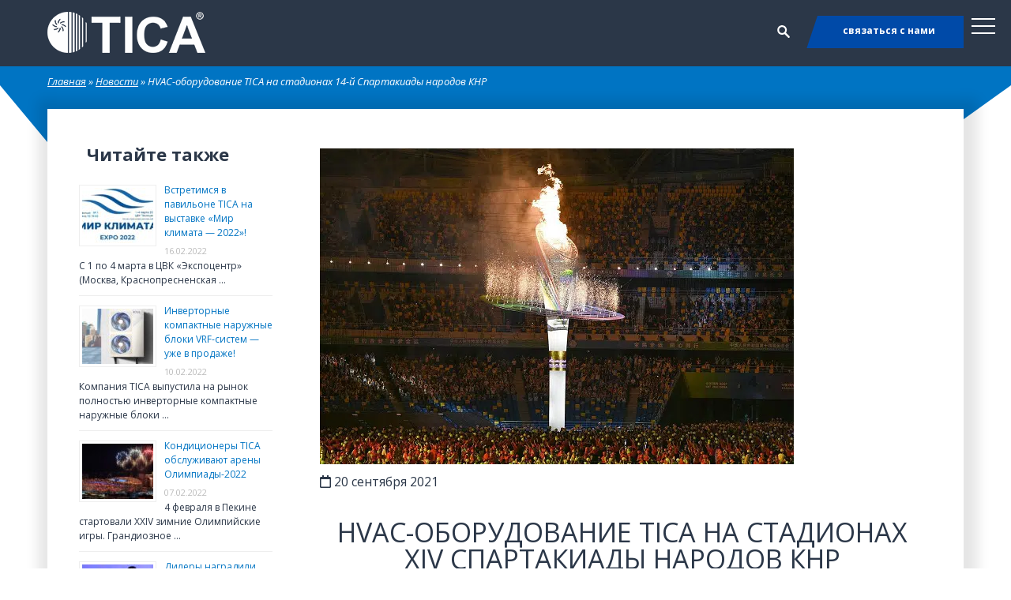

--- FILE ---
content_type: text/html; charset=UTF-8
request_url: https://tica.by/hvac-oborudovanie-tica-na-14-spartakiade/
body_size: 33117
content:
<!doctype html>
<html lang="ru-RU" prefix="og: https://ogp.me/ns#">

<head>
	<meta charset="UTF-8">
	<meta http-equiv="X-UA-Compatible" content="IE=edge" />
	<meta name="SKYPE_TOOLBAR" content="SKYPE_TOOLBAR_PARSER_COMPATIBLE" />
	<meta name="viewport" content="width=device-width, initial-scale=1.0, maximum-scale=1.0">
	<meta name="robots" content="noindex" />
	<link rel="icon" type="image/png" href="/wp-content/themes/tica-pro/favicon.png" />
	<link rel="apple-touch-icon-precomposed" href="/wp-content/themes/tica-pro/favicon.png" />
<!-- 	<link href="https://fonts.googleapis.com/css?family=Open+Sans:300,400,400i,600,600i,700,700i,800|Roboto+Slab:400,700&amp;subset=cyrillic" rel="stylesheet"> -->
	<link rel="preconnect" href="https://fonts.googleapis.com">
	<link rel="preconnect" href="https://fonts.gstatic.com" crossorigin>
	<link href="https://fonts.googleapis.com/css2?family=Open+Sans:ital,wght@0,300;0,400;0,600;0,700;0,800;1,400;1,600;1,700&family=Roboto+Slab:wght@400;700&display=swap" rel="stylesheet">
	
<!-- Google Tag Manager -->
<script>(function(w,d,s,l,i){w[l]=w[l]||[];w[l].push({'gtm.start':
new Date().getTime(),event:'gtm.js'});var f=d.getElementsByTagName(s)[0],
j=d.createElement(s),dl=l!='dataLayer'?'&l='+l:'';j.async=true;j.src=
'https://www.googletagmanager.com/gtm.js?id='+i+dl;f.parentNode.insertBefore(j,f);
})(window,document,'script','dataLayer','GTM-55SGR25');</script>
<!-- End Google Tag Manager -->
	
	
<!-- SEO от Rank Math - https://rankmath.com/ -->
<title>HVAC-оборудование TICA на стадионах 14-й Спартакиады народов КНР - ООО &quot;Биоконд&quot; партнер TICA в РБ</title>
<meta name="description" content="15 сентября на главной арене Олимпийского спортивного центра в Сиане (провинция Шэньси) был зажжен священный огонь XIV Спартакиады народов КНР. Комфортное пребывание атлетов и гостей на различных объектах китайской мини-Олимпиады обеспечивает HVAC-оборудование TICA. Помимо того, оно помогает решить главную задачу, которая стоит перед всеми задействованными службами, — не допустить эпидемии COVID-19 на самом крупном спортивном фестивале мира."/>
<meta name="robots" content="follow, index, max-snippet:-1, max-video-preview:-1, max-image-preview:large"/>
<link rel="canonical" href="https://tica.by/hvac-oborudovanie-tica-na-14-spartakiade/" />
<meta property="og:locale" content="ru_RU" />
<meta property="og:type" content="article" />
<meta property="og:title" content="HVAC-оборудование TICA на стадионах 14-й Спартакиады народов КНР - ООО &quot;Биоконд&quot; партнер TICA в РБ" />
<meta property="og:description" content="15 сентября на главной арене Олимпийского спортивного центра в Сиане (провинция Шэньси) был зажжен священный огонь XIV Спартакиады народов КНР. Комфортное пребывание атлетов и гостей на различных объектах китайской мини-Олимпиады обеспечивает HVAC-оборудование TICA. Помимо того, оно помогает решить главную задачу, которая стоит перед всеми задействованными службами, — не допустить эпидемии COVID-19 на самом крупном спортивном фестивале мира." />
<meta property="og:url" content="https://tica.by/hvac-oborudovanie-tica-na-14-spartakiade/" />
<meta property="og:site_name" content="ООО &quot;Биоконд&quot; партнер TICA в РБ" />
<meta property="article:section" content="Новости" />
<meta property="og:updated_time" content="2021-09-21T20:42:29+03:00" />
<meta property="og:image" content="https://tica.by/wp-content/uploads/2021/09/opening-ceremony-of-the-14th-china-games.jpg" />
<meta property="og:image:secure_url" content="https://tica.by/wp-content/uploads/2021/09/opening-ceremony-of-the-14th-china-games.jpg" />
<meta property="og:image:width" content="600" />
<meta property="og:image:height" content="400" />
<meta property="og:image:alt" content="XIV Спартакиада народов КНР" />
<meta property="og:image:type" content="image/jpeg" />
<meta property="article:published_time" content="2021-09-20T12:39:00+03:00" />
<meta property="article:modified_time" content="2021-09-21T20:42:29+03:00" />
<meta name="twitter:card" content="summary_large_image" />
<meta name="twitter:title" content="HVAC-оборудование TICA на стадионах 14-й Спартакиады народов КНР - ООО &quot;Биоконд&quot; партнер TICA в РБ" />
<meta name="twitter:description" content="15 сентября на главной арене Олимпийского спортивного центра в Сиане (провинция Шэньси) был зажжен священный огонь XIV Спартакиады народов КНР. Комфортное пребывание атлетов и гостей на различных объектах китайской мини-Олимпиады обеспечивает HVAC-оборудование TICA. Помимо того, оно помогает решить главную задачу, которая стоит перед всеми задействованными службами, — не допустить эпидемии COVID-19 на самом крупном спортивном фестивале мира." />
<meta name="twitter:image" content="https://tica.by/wp-content/uploads/2021/09/opening-ceremony-of-the-14th-china-games.jpg" />
<meta name="twitter:label1" content="Автор" />
<meta name="twitter:data1" content="site-admin" />
<meta name="twitter:label2" content="Время чтения" />
<meta name="twitter:data2" content="Меньше минуты" />
<script type="application/ld+json" class="rank-math-schema">{"@context":"https://schema.org","@graph":[{"@type":["Organization"],"@id":"https://tica.by/#organization","name":"tica.by","url":"https://tica.by"},{"@type":"WebSite","@id":"https://tica.by/#website","url":"https://tica.by","name":"\u041e\u041e\u041e \"\u0411\u0438\u043e\u043a\u043e\u043d\u0434\" \u043f\u0430\u0440\u0442\u043d\u0435\u0440 TICA \u0432 \u0420\u0411","publisher":{"@id":"https://tica.by/#organization"},"inLanguage":"ru-RU"},{"@type":"ImageObject","@id":"https://tica.by/wp-content/uploads/2021/09/opening-ceremony-of-the-14th-china-games.jpg","url":"https://tica.by/wp-content/uploads/2021/09/opening-ceremony-of-the-14th-china-games.jpg","width":"600","height":"400","caption":"XIV \u0421\u043f\u0430\u0440\u0442\u0430\u043a\u0438\u0430\u0434\u0430 \u043d\u0430\u0440\u043e\u0434\u043e\u0432 \u041a\u041d\u0420","inLanguage":"ru-RU"},{"@type":"BreadcrumbList","@id":"https://tica.by/hvac-oborudovanie-tica-na-14-spartakiade/#breadcrumb","itemListElement":[{"@type":"ListItem","position":"1","item":{"@id":"https://tica.by","name":"\u0413\u043b\u0430\u0432\u043d\u0430\u044f"}},{"@type":"ListItem","position":"2","item":{"@id":"https://tica.by/category/news/","name":"\u041d\u043e\u0432\u043e\u0441\u0442\u0438"}},{"@type":"ListItem","position":"3","item":{"@id":"https://tica.by/hvac-oborudovanie-tica-na-14-spartakiade/","name":"HVAC-\u043e\u0431\u043e\u0440\u0443\u0434\u043e\u0432\u0430\u043d\u0438\u0435 TICA \u043d\u0430 \u0441\u0442\u0430\u0434\u0438\u043e\u043d\u0430\u0445 14-\u0439 \u0421\u043f\u0430\u0440\u0442\u0430\u043a\u0438\u0430\u0434\u044b \u043d\u0430\u0440\u043e\u0434\u043e\u0432 \u041a\u041d\u0420"}}]},{"@type":"WebPage","@id":"https://tica.by/hvac-oborudovanie-tica-na-14-spartakiade/#webpage","url":"https://tica.by/hvac-oborudovanie-tica-na-14-spartakiade/","name":"HVAC-\u043e\u0431\u043e\u0440\u0443\u0434\u043e\u0432\u0430\u043d\u0438\u0435 TICA \u043d\u0430 \u0441\u0442\u0430\u0434\u0438\u043e\u043d\u0430\u0445 14-\u0439 \u0421\u043f\u0430\u0440\u0442\u0430\u043a\u0438\u0430\u0434\u044b \u043d\u0430\u0440\u043e\u0434\u043e\u0432 \u041a\u041d\u0420 - \u041e\u041e\u041e &quot;\u0411\u0438\u043e\u043a\u043e\u043d\u0434&quot; \u043f\u0430\u0440\u0442\u043d\u0435\u0440 TICA \u0432 \u0420\u0411","datePublished":"2021-09-20T12:39:00+03:00","dateModified":"2021-09-21T20:42:29+03:00","isPartOf":{"@id":"https://tica.by/#website"},"primaryImageOfPage":{"@id":"https://tica.by/wp-content/uploads/2021/09/opening-ceremony-of-the-14th-china-games.jpg"},"inLanguage":"ru-RU","breadcrumb":{"@id":"https://tica.by/hvac-oborudovanie-tica-na-14-spartakiade/#breadcrumb"}},{"@type":"Person","@id":"https://tica.by/author/site-admin/","name":"site-admin","url":"https://tica.by/author/site-admin/","image":{"@type":"ImageObject","@id":"https://secure.gravatar.com/avatar/70c04a812ce7b03900dbab15b4558c64?s=96&amp;d=mm&amp;r=g","url":"https://secure.gravatar.com/avatar/70c04a812ce7b03900dbab15b4558c64?s=96&amp;d=mm&amp;r=g","caption":"site-admin","inLanguage":"ru-RU"},"sameAs":["https://tica.by"],"worksFor":{"@id":"https://tica.by/#organization"}},{"@type":"BlogPosting","headline":"HVAC-\u043e\u0431\u043e\u0440\u0443\u0434\u043e\u0432\u0430\u043d\u0438\u0435 TICA \u043d\u0430 \u0441\u0442\u0430\u0434\u0438\u043e\u043d\u0430\u0445 14-\u0439 \u0421\u043f\u0430\u0440\u0442\u0430\u043a\u0438\u0430\u0434\u044b \u043d\u0430\u0440\u043e\u0434\u043e\u0432 \u041a\u041d\u0420 - \u041e\u041e\u041e &quot;\u0411\u0438\u043e\u043a\u043e\u043d\u0434&quot; \u043f\u0430\u0440\u0442\u043d\u0435\u0440 TICA \u0432 \u0420\u0411","keywords":"HVAC-\u043e\u0431\u043e\u0440\u0443\u0434\u043e\u0432\u0430\u043d\u0438\u0435 TICA,\u043a\u043e\u043c\u043f\u0430\u043a\u0442\u043d\u044b\u0435 \u0432\u0435\u043d\u0442\u0438\u043b\u044f\u0446\u0438\u043e\u043d\u043d\u044b\u0435 \u0443\u0441\u0442\u0430\u043d\u043e\u0432\u043a\u0438,\u043c\u0443\u043b\u044c\u0442\u0438\u0437\u043e\u043d\u0430\u043b\u044c\u043d\u044b\u0435 VRF-\u0441\u0438\u0441\u0442\u0435\u043c\u044b,\u0446\u0435\u043d\u0442\u0440\u043e\u0431\u0435\u0436\u043d\u044b\u0435 \u0447\u0438\u043b\u043b\u0435\u0440\u044b \u0441 \u0437\u0430\u0442\u043e\u043f\u043b\u0435\u043d\u043d\u044b\u043c \u0438\u0441\u043f\u0430\u0440\u0438\u0442\u0435\u043b\u0435\u043c,\u0444\u0430\u043d\u043a\u043e\u0439\u043b\u044b","datePublished":"2021-09-20T12:39:00+03:00","dateModified":"2021-09-21T20:42:29+03:00","articleSection":"\u041d\u043e\u0432\u043e\u0441\u0442\u0438","author":{"@id":"https://tica.by/author/site-admin/","name":"site-admin"},"publisher":{"@id":"https://tica.by/#organization"},"description":"15 \u0441\u0435\u043d\u0442\u044f\u0431\u0440\u044f \u043d\u0430 \u0433\u043b\u0430\u0432\u043d\u043e\u0439 \u0430\u0440\u0435\u043d\u0435 \u041e\u043b\u0438\u043c\u043f\u0438\u0439\u0441\u043a\u043e\u0433\u043e \u0441\u043f\u043e\u0440\u0442\u0438\u0432\u043d\u043e\u0433\u043e \u0446\u0435\u043d\u0442\u0440\u0430 \u0432 \u0421\u0438\u0430\u043d\u0435 (\u043f\u0440\u043e\u0432\u0438\u043d\u0446\u0438\u044f \u0428\u044d\u043d\u044c\u0441\u0438) \u0431\u044b\u043b \u0437\u0430\u0436\u0436\u0435\u043d \u0441\u0432\u044f\u0449\u0435\u043d\u043d\u044b\u0439 \u043e\u0433\u043e\u043d\u044c XIV \u0421\u043f\u0430\u0440\u0442\u0430\u043a\u0438\u0430\u0434\u044b \u043d\u0430\u0440\u043e\u0434\u043e\u0432 \u041a\u041d\u0420. \u041a\u043e\u043c\u0444\u043e\u0440\u0442\u043d\u043e\u0435 \u043f\u0440\u0435\u0431\u044b\u0432\u0430\u043d\u0438\u0435 \u0430\u0442\u043b\u0435\u0442\u043e\u0432 \u0438 \u0433\u043e\u0441\u0442\u0435\u0439 \u043d\u0430 \u0440\u0430\u0437\u043b\u0438\u0447\u043d\u044b\u0445 \u043e\u0431\u044a\u0435\u043a\u0442\u0430\u0445 \u043a\u0438\u0442\u0430\u0439\u0441\u043a\u043e\u0439 \u043c\u0438\u043d\u0438-\u041e\u043b\u0438\u043c\u043f\u0438\u0430\u0434\u044b \u043e\u0431\u0435\u0441\u043f\u0435\u0447\u0438\u0432\u0430\u0435\u0442 HVAC-\u043e\u0431\u043e\u0440\u0443\u0434\u043e\u0432\u0430\u043d\u0438\u0435 TICA. \u041f\u043e\u043c\u0438\u043c\u043e \u0442\u043e\u0433\u043e, \u043e\u043d\u043e \u043f\u043e\u043c\u043e\u0433\u0430\u0435\u0442 \u0440\u0435\u0448\u0438\u0442\u044c \u0433\u043b\u0430\u0432\u043d\u0443\u044e \u0437\u0430\u0434\u0430\u0447\u0443, \u043a\u043e\u0442\u043e\u0440\u0430\u044f \u0441\u0442\u043e\u0438\u0442 \u043f\u0435\u0440\u0435\u0434 \u0432\u0441\u0435\u043c\u0438 \u0437\u0430\u0434\u0435\u0439\u0441\u0442\u0432\u043e\u0432\u0430\u043d\u043d\u044b\u043c\u0438 \u0441\u043b\u0443\u0436\u0431\u0430\u043c\u0438, \u2014 \u043d\u0435 \u0434\u043e\u043f\u0443\u0441\u0442\u0438\u0442\u044c \u044d\u043f\u0438\u0434\u0435\u043c\u0438\u0438 COVID-19 \u043d\u0430 \u0441\u0430\u043c\u043e\u043c \u043a\u0440\u0443\u043f\u043d\u043e\u043c \u0441\u043f\u043e\u0440\u0442\u0438\u0432\u043d\u043e\u043c \u0444\u0435\u0441\u0442\u0438\u0432\u0430\u043b\u0435 \u043c\u0438\u0440\u0430.","name":"HVAC-\u043e\u0431\u043e\u0440\u0443\u0434\u043e\u0432\u0430\u043d\u0438\u0435 TICA \u043d\u0430 \u0441\u0442\u0430\u0434\u0438\u043e\u043d\u0430\u0445 14-\u0439 \u0421\u043f\u0430\u0440\u0442\u0430\u043a\u0438\u0430\u0434\u044b \u043d\u0430\u0440\u043e\u0434\u043e\u0432 \u041a\u041d\u0420 - \u041e\u041e\u041e &quot;\u0411\u0438\u043e\u043a\u043e\u043d\u0434&quot; \u043f\u0430\u0440\u0442\u043d\u0435\u0440 TICA \u0432 \u0420\u0411","@id":"https://tica.by/hvac-oborudovanie-tica-na-14-spartakiade/#richSnippet","isPartOf":{"@id":"https://tica.by/hvac-oborudovanie-tica-na-14-spartakiade/#webpage"},"image":{"@id":"https://tica.by/wp-content/uploads/2021/09/opening-ceremony-of-the-14th-china-games.jpg"},"inLanguage":"ru-RU","mainEntityOfPage":{"@id":"https://tica.by/hvac-oborudovanie-tica-na-14-spartakiade/#webpage"}}]}</script>
<!-- /Rank Math WordPress SEO плагин -->

<link rel='dns-prefetch' href='//www.google.com' />
<link rel='dns-prefetch' href='//s.w.org' />
<link rel="alternate" type="application/rss+xml" title="ООО &quot;Биоконд&quot; партнер TICA в РБ &raquo; Лента" href="https://tica.by/feed/" />
<link rel="alternate" type="application/rss+xml" title="ООО &quot;Биоконд&quot; партнер TICA в РБ &raquo; Лента комментариев" href="https://tica.by/comments/feed/" />
<link rel='stylesheet' id='wp-block-library-css'  href='https://tica.by/wp-includes/css/dist/block-library/style.min.css?ver=5.7.14' media='all' />
<link rel='stylesheet' id='contact-form-7-css'  href='https://tica.by/wp-content/plugins/contact-form-7/includes/css/styles.css?ver=5.3' media='all' />
<link rel='stylesheet' id='ivory-search-styles-css'  href='https://tica.by/wp-content/plugins/add-search-to-menu/public/css/ivory-search.min.css?ver=4.6.4' media='all' />
<link rel='stylesheet' id='tica-pro-style-css'  href='https://tica.by/wp-content/themes/tica-pro/style.css?ver=1686570693' media='all' />
<link rel='stylesheet' id='elementor-icons-css'  href='https://tica.by/wp-content/plugins/elementor/assets/lib/eicons/css/elementor-icons.min.css?ver=5.11.0' media='all' />
<link rel='stylesheet' id='elementor-animations-css'  href='https://tica.by/wp-content/plugins/elementor/assets/lib/animations/animations.min.css?ver=3.2.5' media='all' />
<link rel='stylesheet' id='elementor-frontend-legacy-css'  href='https://tica.by/wp-content/plugins/elementor/assets/css/frontend-legacy.min.css?ver=3.2.5' media='all' />
<link rel='stylesheet' id='elementor-frontend-css'  href='https://tica.by/wp-content/plugins/elementor/assets/css/frontend.min.css?ver=3.2.5' media='all' />
<style id='elementor-frontend-inline-css'>
@font-face{font-family:eicons;src:url(https://tica.by/wp-content/plugins/elementor/assets/lib/eicons/fonts/eicons.eot?5.10.0);src:url(https://tica.by/wp-content/plugins/elementor/assets/lib/eicons/fonts/eicons.eot?5.10.0#iefix) format("embedded-opentype"),url(https://tica.by/wp-content/plugins/elementor/assets/lib/eicons/fonts/eicons.woff2?5.10.0) format("woff2"),url(https://tica.by/wp-content/plugins/elementor/assets/lib/eicons/fonts/eicons.woff?5.10.0) format("woff"),url(https://tica.by/wp-content/plugins/elementor/assets/lib/eicons/fonts/eicons.ttf?5.10.0) format("truetype"),url(https://tica.by/wp-content/plugins/elementor/assets/lib/eicons/fonts/eicons.svg?5.10.0#eicon) format("svg");font-weight:400;font-style:normal}
</style>
<link rel='stylesheet' id='elementor-post-2058-css'  href='https://tica.by/wp-content/uploads/elementor/css/post-2058.css?ver=1624435390' media='all' />
<link rel='stylesheet' id='elementor-pro-css'  href='https://tica.by/wp-content/plugins/elementor-pro/assets/css/frontend.min.css?ver=3.2.1' media='all' />
<link rel='stylesheet' id='font-awesome-5-all-css'  href='https://tica.by/wp-content/plugins/elementor/assets/lib/font-awesome/css/all.min.css?ver=3.2.5' media='all' />
<link rel='stylesheet' id='font-awesome-4-shim-css'  href='https://tica.by/wp-content/plugins/elementor/assets/lib/font-awesome/css/v4-shims.min.css?ver=3.2.5' media='all' />
<link rel='stylesheet' id='elementor-post-11872-css'  href='https://tica.by/wp-content/uploads/elementor/css/post-11872.css?ver=1632510874' media='all' />
<link rel='stylesheet' id='google-fonts-1-css'  href='https://fonts.googleapis.com/css?family=Roboto%3A100%2C100italic%2C200%2C200italic%2C300%2C300italic%2C400%2C400italic%2C500%2C500italic%2C600%2C600italic%2C700%2C700italic%2C800%2C800italic%2C900%2C900italic%7CRoboto+Slab%3A100%2C100italic%2C200%2C200italic%2C300%2C300italic%2C400%2C400italic%2C500%2C500italic%2C600%2C600italic%2C700%2C700italic%2C800%2C800italic%2C900%2C900italic&#038;display=auto&#038;subset=cyrillic&#038;ver=5.7.14' media='all' />
<script src='https://tica.by/wp-includes/js/jquery/jquery.min.js?ver=3.5.1' id='jquery-core-js'></script>
<script src='https://tica.by/wp-includes/js/jquery/jquery-migrate.min.js?ver=3.3.2' id='jquery-migrate-js'></script>
<script src='https://tica.by/wp-content/plugins/elementor/assets/lib/font-awesome/js/v4-shims.min.js?ver=3.2.5' id='font-awesome-4-shim-js'></script>
<link rel="https://api.w.org/" href="https://tica.by/wp-json/" /><link rel="alternate" type="application/json" href="https://tica.by/wp-json/wp/v2/posts/11872" /><link rel="EditURI" type="application/rsd+xml" title="RSD" href="https://tica.by/xmlrpc.php?rsd" />
<link rel="wlwmanifest" type="application/wlwmanifest+xml" href="https://tica.by/wp-includes/wlwmanifest.xml" /> 
<meta name="generator" content="WordPress 5.7.14" />
<link rel='shortlink' href='https://tica.by/?p=11872' />
<link rel="alternate" type="application/json+oembed" href="https://tica.by/wp-json/oembed/1.0/embed?url=https%3A%2F%2Ftica.by%2Fhvac-oborudovanie-tica-na-14-spartakiade%2F" />
<link rel="alternate" type="text/xml+oembed" href="https://tica.by/wp-json/oembed/1.0/embed?url=https%3A%2F%2Ftica.by%2Fhvac-oborudovanie-tica-na-14-spartakiade%2F&#038;format=xml" />
		<style type="text/css">
					.site-title,
			.site-description {
				position: absolute;
				clip: rect(1px, 1px, 1px, 1px);
				}
					</style>
				<style id="wp-custom-css">
			.table-style {overflow-x: scroll;}
.table-style table {width: 100%;}
.table-style table td {
    padding: 20px;
    font-size: 15px;
    font-weight: 100;
    vertical-align: middle;
    border: 1px solid #e5e5e5;
}
.article-img img {
	object-fit: cover;	
}
.nav-links {
	display: flex;
    flex-direction: row;
    justify-content: center;
    flex-wrap: wrap;
    clear: both;
}
.page-numbers.current {
    color: #fff;
    background: #0074c3;
	  width: 30px;
    height: 30px;
    font-size: 16px;
    line-height: 30px;
    font-weight: bold;
}
#menu-menyu-kataloga li a {
    background-color: #0074c3;
    padding: 5px;
    text-decoration: none;
    display: block;
}

#menu-menyu-kataloga li a:first-child {
    display: block;
    color: #fff;
}

#menu-menyu-kataloga ul.sub-menu li a {
    background-color: transparent;
    text-decoration: none;
    color: black;
    padding: 0px;
}

#menu-menyu-kataloga ul.sub-menu li a:hover {
    color: #0074c3;    
}
.screen-reader-text {
	display: none;
}
.cleaner-hr, .clear-hr {
    height: 0;
    opacity: 0;
    margin: 0;
    padding: 0;
    border: none;
}
@media only screen and (min-width: 1170px) {
.news > .row > hr:nth-of-type(4n) {
    clear: both;
}
}
@media only screen and (max-width: 1170px) {
.news > .row > hr:nth-of-type(3n) {
    clear: both;
}	
}
@media only screen and (max-width: 1280px) {
	.gl-current-select {
		display: none;
	}
}
.top-menu > ul > li {
    position: relative;
    display: inline-block;
    padding: 0 12px;
}
.catalog .element .img-wrapper {
    position: relative;
    height: 325px;
    background-repeat: no-repeat;
    background-position: 50% 50%;
    background-size: auto;
}
@media (min-width: 1170px) {
	.col-lg-4 {
    width: 32%;
		max-height: 690px;
    margin-bottom: 40px;
}
}
.block-content .text h2 {
	font-size: 24px;
}

.gl-current-select {
	display: none;
}
.aside-share {
	display: none;
}

@media (max-width: 640px) {	
	.table-cat {
	overflow-x: scroll;
	}}
@media (max-width: 414px) {
	.tax-shop .relative.cat {position: relative; top: 60px;}
	
}

.widget.widget_nav_menu h2 {
	font-size: 24px;
}
#menu-menyu-kataloga a>span::before {
    position: absolute;
    left: 9px;
    top: calc(50% - 10px);
    display: block;
    width: 14px;
    height: 14px;
    background: transparent;
    content: "";
    border-right: 2px solid #fff;
    border-bottom: 2px solid #fff;
    transform: rotate(45deg);
    transition: all 300ms ease-out;
    z-index: 99999;
}
#menu-menyu-kataloga .open a>span::before {
    transform: rotate(225deg);
    top: calc(50% - 5px);
}
#menu-menyu-kataloga a>span {
    display: block;
    position: absolute;
    left: 0;
    top: 0;
    margin-top: 0;
    padding: 0;
    height: 100%;
    width: 34px;
    background: none;
    border-radius: 0;
    border-right: 0.2px solid #fff;
}
.articles .catalog .row{
	display:flex;
	flex-wrap:wrap;
}



.footer-top a img:hover{
	
filter: invert(28%) sepia(100%) saturate(2150%) hue-rotate(186deg) brightness(88%) contrast(101%);	
}
.contacts__tel{
	font-size:20px
}
.header__phone{
	width:100%
}
@media(max-width:1170px){
	.header-phone .table-cell{
		margin-top: 12px !important;
	}
	.header-phone .header__phone{
	padding: 10px 10px 10px 20px!important;
    height: 39px;
    text-align: center;
	}
	
}
@media(max-width:768px){
	.header-phone a.header__phone{
		padding:0 !important;
		top: -49%;
    right: -25%;
	}
}

		</style>
		<noscript><style id="rocket-lazyload-nojs-css">.rll-youtube-player, [data-lazy-src]{display:none !important;}</style></noscript>
    <script src="https://kit.fontawesome.com/c4b3b802fe.js" crossorigin="anonymous"></script>
	<meta name="google-site-verification" content="uda7U9ouMAndNQOd-4sZjDdjs1thyYL4T_xub-V2uBY" />
	
	
	<meta name="yandex-verification" content="11650d56a54b7850" />
<meta name="yandex-verification" content="c29159b1e365846a" />
</head>

<body class="post-template-default single single-post postid-11872 single-format-standard wp-custom-logo index-template tica-pro elementor-default elementor-kit-2058 elementor-page elementor-page-11872">
<!-- Google Tag Manager (noscript) -->
<noscript><iframe src="https://www.googletagmanager.com/ns.html?id=GTM-55SGR25"
height="0" width="0" style="display:none;visibility:hidden"></iframe></noscript>
<!-- End Google Tag Manager (noscript) -->
	
	<div class="main-wrapper ">

		<!-- Mobile menu -->
		<div class="mobile-menu" id="mobmenu">

			<div class="mobile-menu-inner"><ul id="menu-glavnoe-menyu" class=""><li id="menu-item-10198" class="menu-item menu-item-type-post_type menu-item-object-page menu-item-home menu-item-10198"><a href="https://tica.by/">Главная</a></li>
<li id="menu-item-662" class="menu-item menu-item-type-taxonomy menu-item-object-shop menu-item-has-children menu-item-662"><a href="https://tica.by/shop/katalog/">Каталог</a>
<ul class="sub-menu">
	<li id="menu-item-573" class="menu-item menu-item-type-taxonomy menu-item-object-shop menu-item-573"><a href="https://tica.by/shop/mini-vrf-sistemy/">Мини VRF-системы</a></li>
	<li id="menu-item-595" class="menu-item menu-item-type-taxonomy menu-item-object-shop menu-item-595"><a href="https://tica.by/shop/vrf-sistemy/">VRF-системы</a></li>
	<li id="menu-item-11863" class="menu-item menu-item-type-taxonomy menu-item-object-shop menu-item-11863"><a href="https://tica.by/shop/gas-heat-pump/">Газоприводные VRF-системы</a></li>
	<li id="menu-item-1018" class="menu-item menu-item-type-taxonomy menu-item-object-shop menu-item-1018"><a href="https://tica.by/shop/vnutrennie-bloki-vrf-sistem/">Внутренние блоки VRF-систем</a></li>
	<li id="menu-item-598" class="menu-item menu-item-type-taxonomy menu-item-object-shop menu-item-598"><a href="https://tica.by/shop/chillery/">Чиллеры</a></li>
	<li id="menu-item-1019" class="menu-item menu-item-type-taxonomy menu-item-object-shop menu-item-1019"><a href="https://tica.by/shop/fankojly/">Фанкойлы</a></li>
	<li id="menu-item-5175" class="menu-item menu-item-type-taxonomy menu-item-object-shop menu-item-5175"><a href="https://tica.by/shop/heat-pump/">Тепловые насосы</a></li>
	<li id="menu-item-12877" class="menu-item menu-item-type-taxonomy menu-item-object-shop menu-item-12877"><a href="https://tica.by/shop/ccu-on-off/">Компрессорно-конденсаторные блоки on/off</a></li>
	<li id="menu-item-12270" class="menu-item menu-item-type-taxonomy menu-item-object-shop menu-item-12270"><a href="https://tica.by/shop/inverter-ccu/">Инверторные компрессорно-конденсаторные блоки</a></li>
	<li id="menu-item-10036" class="menu-item menu-item-type-taxonomy menu-item-object-shop menu-item-10036"><a href="https://tica.by/shop/ventilyatsionnyye-ustanovki/">Вентиляционные установки</a></li>
	<li id="menu-item-12124" class="menu-item menu-item-type-taxonomy menu-item-object-shop menu-item-12124"><a href="https://tica.by/shop/ahu-kit/">Модули AHU KIT</a></li>
</ul>
</li>
<li id="menu-item-584" class="menu-item menu-item-type-post_type menu-item-object-page menu-item-has-children menu-item-584"><a href="https://tica.by/o-nas/">О нас</a>
<ul class="sub-menu">
	<li id="menu-item-10464" class="menu-item menu-item-type-post_type menu-item-object-page menu-item-10464"><a href="https://tica.by/o-brende/">О бренде</a></li>
	<li id="menu-item-12357" class="menu-item menu-item-type-post_type menu-item-object-page menu-item-12357"><a href="https://tica.by/o-nas/istoriya-kompanii-tica/">История компании TICA</a></li>
	<li id="menu-item-9605" class="menu-item menu-item-type-post_type menu-item-object-page menu-item-9605"><a href="https://tica.by/realizovannye-proekty/">Реализованные проекты TICA</a></li>
	<li id="menu-item-589" class="menu-item menu-item-type-post_type menu-item-object-page menu-item-589"><a href="https://tica.by/o-nas/sertifikaty-kompanii-tika/">Сертификаты</a></li>
	<li id="menu-item-587" class="menu-item menu-item-type-post_type menu-item-object-page menu-item-587"><a href="https://tica.by/o-nas/deklaraczii-eaes-o-sootvetstvii-kompanii-tica/">Декларации ЕАЭС о соответствии</a></li>
</ul>
</li>
<li id="menu-item-585" class="menu-item menu-item-type-post_type menu-item-object-page menu-item-has-children menu-item-585"><a href="https://tica.by/biblioteka/">Тех.библиотека</a>
<ul class="sub-menu">
	<li id="menu-item-591" class="menu-item menu-item-type-post_type menu-item-object-page menu-item-591"><a href="https://tica.by/biblioteka/stati/">Статьи</a></li>
	<li id="menu-item-6542" class="menu-item menu-item-type-post_type menu-item-object-page menu-item-has-children menu-item-6542"><a href="https://tica.by/katalogi-i-broshyuryi/">Каталоги и презентации TICA</a>
	<ul class="sub-menu">
		<li id="menu-item-6499" class="menu-item menu-item-type-custom menu-item-object-custom menu-item-6499"><a href="https://tica.by/biblioteka/katalogi-vrf-sistemy/">VRF-системы</a></li>
		<li id="menu-item-6501" class="menu-item menu-item-type-custom menu-item-object-custom menu-item-6501"><a href="https://tica.by/biblioteka/katalogi-chillery/">Чиллеры</a></li>
		<li id="menu-item-6500" class="menu-item menu-item-type-custom menu-item-object-custom menu-item-6500"><a href="https://tica.by/biblioteka/katalogi-fankoyly/">Фанкойлы</a></li>
		<li id="menu-item-6503" class="menu-item menu-item-type-custom menu-item-object-custom menu-item-6503"><a href="https://tica.by/biblioteka/katalogi-teplovyye-nasosy/">Тепловые насосы</a></li>
		<li id="menu-item-6502" class="menu-item menu-item-type-custom menu-item-object-custom menu-item-6502"><a href="https://tica.by/biblioteka/katalogi-ventilyatsionnyye-ustanovki/">Вентиляционные установки и ККБ</a></li>
		<li id="menu-item-10923" class="menu-item menu-item-type-post_type menu-item-object-page menu-item-10923"><a href="https://tica.by/biblioteka/katalogi-multizonalnyye-split-sistemy/">Полупромышленные кондиционеры</a></li>
		<li id="menu-item-6504" class="menu-item menu-item-type-custom menu-item-object-custom menu-item-6504"><a href="https://tica.by/biblioteka/katalogi-orc-sistemy/">ORC-системы</a></li>
		<li id="menu-item-10924" class="menu-item menu-item-type-post_type menu-item-object-page menu-item-10924"><a href="https://tica.by/biblioteka/obshchiye-katalogi/">Общие каталоги</a></li>
	</ul>
</li>
</ul>
</li>
<li id="menu-item-586" class="menu-item menu-item-type-post_type menu-item-object-page menu-item-586"><a href="https://tica.by/kontakty/">Контакты</a></li>
</ul></div>			
			<div class="push30"></div>
		</div>
		<div class="overlay"></div>
		<!-- /. Mobile menu -->

		<div class="menu-button hidden-xlg">
			<span class="icon-menu-burger">
				<span class="icon-menu-burger__line"></span>
			</span>
		</div>		
		<!-- Header -->
		<div class="header-wrapper">
			<div class="container">
				<div class="container-inner">
					<div class="header relative">
						<div class="logo relative">
							<a href="/">
								<img src="data:image/svg+xml,%3Csvg%20xmlns='http://www.w3.org/2000/svg'%20viewBox='0%200%200%200'%3E%3C/svg%3E" alt="" class="hidden-xs hidden-sm hidden-md" data-lazy-src="/wp-content/themes/tica-pro/images/tica-logo-200.png" /><noscript><img src="/wp-content/themes/tica-pro/images/tica-logo-200.png" alt="" class="hidden-xs hidden-sm hidden-md" /></noscript>
								<img src="data:image/svg+xml,%3Csvg%20xmlns='http://www.w3.org/2000/svg'%20viewBox='0%200%200%200'%3E%3C/svg%3E" alt="" class="visible-xs visible-sm visible-md" data-lazy-src="/wp-content/themes/tica-pro/images/tica-logo-120.png" /><noscript><img src="/wp-content/themes/tica-pro/images/tica-logo-120.png" alt="" class="visible-xs visible-sm visible-md" /></noscript>
							</a>
						</div>
						<div class="header-location">
							<span class="gl-current-select" style="color: #ffffff;">Москва</span>
							<img class="gl-current-select" src="data:image/svg+xml,%3Csvg%20xmlns='http://www.w3.org/2000/svg'%20viewBox='0%200%200%200'%3E%3C/svg%3E" alt="geo" data-lazy-src="/wp-content/themes/tica-pro/images/geo-icon.png" /><noscript><img class="gl-current-select" src="/wp-content/themes/tica-pro/images/geo-icon.png" alt="geo" /></noscript>
							<div class="top-menu-wrapper hidden-xs hidden-sm hidden-md">
								<!-- header menu-->
								<div class="top-menu"><ul id="menu-glavnoe-menyu-1" class=""><li class="menu-item menu-item-type-post_type menu-item-object-page menu-item-home menu-item-10198"><div class="table2"><div class="table-cell2"><a href="https://tica.by/">Главная</a></div></div></li>
<li class="menu-item menu-item-type-taxonomy menu-item-object-shop menu-item-has-children menu-item-662"><div class="table2"><div class="table-cell2"><a href="https://tica.by/shop/katalog/">Каталог</a></div></div>
<ul class="sub-menu">
	<li class="menu-item menu-item-type-taxonomy menu-item-object-shop menu-item-573"><div class="table2"><div class="table-cell2"><a href="https://tica.by/shop/mini-vrf-sistemy/">Мини VRF-системы</a></div></div></li>
	<li class="menu-item menu-item-type-taxonomy menu-item-object-shop menu-item-595"><div class="table2"><div class="table-cell2"><a href="https://tica.by/shop/vrf-sistemy/">VRF-системы</a></div></div></li>
	<li class="menu-item menu-item-type-taxonomy menu-item-object-shop menu-item-11863"><div class="table2"><div class="table-cell2"><a href="https://tica.by/shop/gas-heat-pump/">Газоприводные VRF-системы</a></div></div></li>
	<li class="menu-item menu-item-type-taxonomy menu-item-object-shop menu-item-1018"><div class="table2"><div class="table-cell2"><a href="https://tica.by/shop/vnutrennie-bloki-vrf-sistem/">Внутренние блоки VRF-систем</a></div></div></li>
	<li class="menu-item menu-item-type-taxonomy menu-item-object-shop menu-item-598"><div class="table2"><div class="table-cell2"><a href="https://tica.by/shop/chillery/">Чиллеры</a></div></div></li>
	<li class="menu-item menu-item-type-taxonomy menu-item-object-shop menu-item-1019"><div class="table2"><div class="table-cell2"><a href="https://tica.by/shop/fankojly/">Фанкойлы</a></div></div></li>
	<li class="menu-item menu-item-type-taxonomy menu-item-object-shop menu-item-5175"><div class="table2"><div class="table-cell2"><a href="https://tica.by/shop/heat-pump/">Тепловые насосы</a></div></div></li>
	<li class="menu-item menu-item-type-taxonomy menu-item-object-shop menu-item-12877"><div class="table2"><div class="table-cell2"><a href="https://tica.by/shop/ccu-on-off/">Компрессорно-конденсаторные блоки on/off</a></div></div></li>
	<li class="menu-item menu-item-type-taxonomy menu-item-object-shop menu-item-12270"><div class="table2"><div class="table-cell2"><a href="https://tica.by/shop/inverter-ccu/">Инверторные компрессорно-конденсаторные блоки</a></div></div></li>
	<li class="menu-item menu-item-type-taxonomy menu-item-object-shop menu-item-10036"><div class="table2"><div class="table-cell2"><a href="https://tica.by/shop/ventilyatsionnyye-ustanovki/">Вентиляционные установки</a></div></div></li>
	<li class="menu-item menu-item-type-taxonomy menu-item-object-shop menu-item-12124"><div class="table2"><div class="table-cell2"><a href="https://tica.by/shop/ahu-kit/">Модули AHU KIT</a></div></div></li>
</ul>
</li>
<li class="menu-item menu-item-type-post_type menu-item-object-page menu-item-has-children menu-item-584"><div class="table2"><div class="table-cell2"><a href="https://tica.by/o-nas/">О нас</a></div></div>
<ul class="sub-menu">
	<li class="menu-item menu-item-type-post_type menu-item-object-page menu-item-10464"><div class="table2"><div class="table-cell2"><a href="https://tica.by/o-brende/">О бренде</a></div></div></li>
	<li class="menu-item menu-item-type-post_type menu-item-object-page menu-item-12357"><div class="table2"><div class="table-cell2"><a href="https://tica.by/o-nas/istoriya-kompanii-tica/">История компании TICA</a></div></div></li>
	<li class="menu-item menu-item-type-post_type menu-item-object-page menu-item-9605"><div class="table2"><div class="table-cell2"><a href="https://tica.by/realizovannye-proekty/">Реализованные проекты TICA</a></div></div></li>
	<li class="menu-item menu-item-type-post_type menu-item-object-page menu-item-589"><div class="table2"><div class="table-cell2"><a href="https://tica.by/o-nas/sertifikaty-kompanii-tika/">Сертификаты</a></div></div></li>
	<li class="menu-item menu-item-type-post_type menu-item-object-page menu-item-587"><div class="table2"><div class="table-cell2"><a href="https://tica.by/o-nas/deklaraczii-eaes-o-sootvetstvii-kompanii-tica/">Декларации ЕАЭС о соответствии</a></div></div></li>
</ul>
</li>
<li class="menu-item menu-item-type-post_type menu-item-object-page menu-item-has-children menu-item-585"><div class="table2"><div class="table-cell2"><a href="https://tica.by/biblioteka/">Тех.библиотека</a></div></div>
<ul class="sub-menu">
	<li class="menu-item menu-item-type-post_type menu-item-object-page menu-item-591"><div class="table2"><div class="table-cell2"><a href="https://tica.by/biblioteka/stati/">Статьи</a></div></div></li>
	<li class="menu-item menu-item-type-post_type menu-item-object-page menu-item-has-children menu-item-6542"><div class="table2"><div class="table-cell2"><a href="https://tica.by/katalogi-i-broshyuryi/">Каталоги и презентации TICA</a></div></div>
	<ul class="sub-menu">
		<li class="menu-item menu-item-type-custom menu-item-object-custom menu-item-6499"><div class="table2"><div class="table-cell2"><a href="https://tica.by/biblioteka/katalogi-vrf-sistemy/">VRF-системы</a></div></div></li>
		<li class="menu-item menu-item-type-custom menu-item-object-custom menu-item-6501"><div class="table2"><div class="table-cell2"><a href="https://tica.by/biblioteka/katalogi-chillery/">Чиллеры</a></div></div></li>
		<li class="menu-item menu-item-type-custom menu-item-object-custom menu-item-6500"><div class="table2"><div class="table-cell2"><a href="https://tica.by/biblioteka/katalogi-fankoyly/">Фанкойлы</a></div></div></li>
		<li class="menu-item menu-item-type-custom menu-item-object-custom menu-item-6503"><div class="table2"><div class="table-cell2"><a href="https://tica.by/biblioteka/katalogi-teplovyye-nasosy/">Тепловые насосы</a></div></div></li>
		<li class="menu-item menu-item-type-custom menu-item-object-custom menu-item-6502"><div class="table2"><div class="table-cell2"><a href="https://tica.by/biblioteka/katalogi-ventilyatsionnyye-ustanovki/">Вентиляционные установки и ККБ</a></div></div></li>
		<li class="menu-item menu-item-type-post_type menu-item-object-page menu-item-10923"><div class="table2"><div class="table-cell2"><a href="https://tica.by/biblioteka/katalogi-multizonalnyye-split-sistemy/">Полупромышленные кондиционеры</a></div></div></li>
		<li class="menu-item menu-item-type-custom menu-item-object-custom menu-item-6504"><div class="table2"><div class="table-cell2"><a href="https://tica.by/biblioteka/katalogi-orc-sistemy/">ORC-системы</a></div></div></li>
		<li class="menu-item menu-item-type-post_type menu-item-object-page menu-item-10924"><div class="table2"><div class="table-cell2"><a href="https://tica.by/biblioteka/obshchiye-katalogi/">Общие каталоги</a></div></div></li>
	</ul>
</li>
</ul>
</li>
<li class="menu-item menu-item-type-post_type menu-item-object-page menu-item-586"><div class="table2"><div class="table-cell2"><a href="https://tica.by/kontakty/">Контакты</a></div></div></li>
</ul></div>								<!-- header menu-->
							</div>
						</div>
						<div class="header_search"><svg height="16px" viewBox="-1 0 136 136.21852" width="16px" xmlns="http://www.w3.org/2000/svg" fill="#fff"><path d="m93.148438 80.832031c16.351562-23.089843 10.882812-55.0625-12.207032-71.410156s-55.0625-10.882813-71.410156 12.210937c-16.347656 23.089844-10.882812 55.058594 12.210938 71.40625 16.480468 11.667969 38.269531 12.566407 55.652343 2.300782l37.769531 37.542968c4.078126 4.292969 10.863282 4.464844 15.15625.386719 4.292969-4.074219 4.464844-10.859375.390626-15.152343-.128907-.136719-.253907-.261719-.390626-.390626zm-41.839844 3.5c-18.246094.003907-33.039063-14.777343-33.050782-33.023437-.003906-18.246094 14.777344-33.039063 33.027344-33.046875 18.222656-.007813 33.007813 14.75 33.042969 32.972656.03125 18.25-14.742187 33.066406-32.996094 33.097656-.007812 0-.011719 0-.023437 0zm0 0"/></svg></div>
						<div class="header-phone">
													<a href="#zamer" class="fancyboxModal btn block active" style="margin: 0; padding: 10px 20px 10px 30px;"><span class="head_a_sp1">связаться с нами</span><span class="head_a_sp2">+375(29)622-37-37 </span></a>
						</div>
						<div class="search_form"><form data-min-no-for-search="1" data-result-box-max-height="400" data-form-id="10692" class="is-search-form is-form-style is-form-style-3 is-form-id-10692 is-ajax-search" action="https://tica.by/" method="get" role="search" ><label for="is-search-input-10692"><span class="is-screen-reader-text">Search for:</span><input  type="search" id="is-search-input-10692" name="s" value="" class="is-search-input" placeholder="Поиск..." autocomplete="off" /><span data-bg="https://tica.by/wp-content/plugins/add-search-to-menu/public/images/spinner.gif" class="is-loader-image rocket-lazyload" style="display: none;" ></span></label><button type="submit" class="is-search-submit"><span class="is-screen-reader-text">Search Button</span><span class="is-search-icon"><svg focusable="false" aria-label="Search" xmlns="http://www.w3.org/2000/svg" viewBox="0 0 24 24" width="24px"><path d="M15.5 14h-.79l-.28-.27C15.41 12.59 16 11.11 16 9.5 16 5.91 13.09 3 9.5 3S3 5.91 3 9.5 5.91 16 9.5 16c1.61 0 3.09-.59 4.23-1.57l.27.28v.79l5 4.99L20.49 19l-4.99-5zm-6 0C7.01 14 5 11.99 5 9.5S7.01 5 9.5 5 14 7.01 14 9.5 11.99 14 9.5 14z"></path></svg></span></button><input type="hidden" name="id" value="10692" /></form><span class="search_form_close"></span></div>
<!-- 						<div class="lang_switch">
							<span><svg enable-background="new 0 0 512 512" viewBox="0 0 512 512" xmlns="http://www.w3.org/2000/svg"><path d="m473.655 88.276h-435.31c-21.178 0-38.345 17.167-38.345 38.345v73.471h512v-73.471c0-21.178-17.167-38.345-38.345-38.345z" fill="#f5f5f5"/><path d="m0 385.379c0 21.177 17.167 38.345 38.345 38.345h435.31c21.177 0 38.345-17.167 38.345-38.345v-73.471h-512z" fill="#ff4b55"/><path d="m0 200.09h512v111.81h-512z" fill="#41479b"/></svg></span>
							<a href="https://en.tica.by/" rel="nofollow"><svg enable-background="new 0 0 512 512" viewBox="0 0 512 512" xmlns="http://www.w3.org/2000/svg"><path d="m473.655 88.276h-435.31c-21.178 0-38.345 17.167-38.345 38.345v258.759c0 21.177 17.167 38.345 38.345 38.345h435.31c21.177 0 38.345-17.167 38.345-38.345v-258.759c0-21.178-17.167-38.345-38.345-38.345z" fill="#f5f5f5"/><path d="m2.109 114.08h507.781c-5.196-15.017-19.452-25.804-36.235-25.804h-435.31c-16.784 0-31.039 10.787-36.236 25.804z" fill="#ff4b55"/><path d="m0 191.49h512v25.803h-512z" fill="#ff4b55"/><path d="m0 139.88h512v25.803h-512z" fill="#ff4b55"/><path d="m0 260.074c0 4.875 3.953 8.828 8.828 8.828h503.172v-25.804h-512z" fill="#ff4b55"/><path d="m0 346.32h512v25.804h-512z" fill="#ff4b55"/><path d="m509.891 397.92h-507.782c5.197 15.017 19.453 25.804 36.236 25.804h435.31c16.784 0 31.039-10.787 36.236-25.804z" fill="#ff4b55"/><path d="m0 294.71h512v25.803h-512z" fill="#ff4b55"/><path d="m8.828 268.902h220.69c4.875 0 8.828-3.953 8.828-8.828v-162.971c0-4.876-3.953-8.828-8.828-8.828h-191.173c-21.178.001-38.345 17.168-38.345 38.346v133.453c0 4.876 3.953 8.828 8.828 8.828z" fill="#41479b"/><g fill="#f5f5f5"><path d="m24.789 108.537 1.954 5.86 6.177.047c.8.007 1.131 1.027.488 1.502l-4.969 3.669 1.864 5.889c.242.762-.627 1.394-1.278.928l-5.025-3.591-5.025 3.592c-.651.466-1.518-.166-1.278-.928l1.864-5.889-4.969-3.669c-.643-.476-.312-1.496.488-1.502l6.177-.047 1.954-5.86c.252-.76 1.324-.76 1.578-.001z"/><path d="m24.789 139.191 1.954 5.86 6.177.047c.8.007 1.131 1.026.488 1.502l-4.969 3.67 1.864 5.889c.242.762-.627 1.394-1.278.928l-5.025-3.591-5.025 3.592c-.651.465-1.518-.166-1.278-.928l1.864-5.889-4.969-3.67c-.643-.476-.312-1.495.488-1.502l6.177-.047 1.954-5.86c.252-.759 1.324-.759 1.578-.001z"/><path d="m24.789 169.846 1.954 5.86 6.177.047c.8.007 1.131 1.026.488 1.502l-4.969 3.67 1.864 5.889c.242.762-.627 1.394-1.278.928l-5.025-3.591-5.025 3.592c-.651.465-1.518-.165-1.278-.928l1.864-5.889-4.969-3.67c-.643-.476-.312-1.495.488-1.502l6.177-.047 1.954-5.86c.252-.76 1.324-.76 1.578-.001z"/><path d="m24.789 200.5 1.954 5.86 6.177.047c.8.007 1.131 1.027.488 1.502l-4.969 3.67 1.864 5.889c.242.762-.627 1.394-1.278.928l-5.025-3.591-5.025 3.592c-.651.465-1.518-.166-1.278-.928l1.864-5.889-4.969-3.67c-.643-.474-.312-1.495.488-1.502l6.177-.047 1.954-5.86c.252-.76 1.324-.76 1.578-.001z"/><path d="m24.789 231.154 1.954 5.86 6.177.047c.8.007 1.131 1.026.488 1.502l-4.969 3.67 1.864 5.889c.242.762-.627 1.394-1.278.928l-5.025-3.591-5.025 3.592c-.651.465-1.518-.166-1.278-.928l1.864-5.889-4.969-3.67c-.643-.476-.312-1.495.488-1.502l6.177-.047 1.954-5.86c.252-.759 1.324-.759 1.578-.001z"/><path d="m48.582 123.566 1.954 5.86 6.177.047c.8.007 1.131 1.027.488 1.502l-4.969 3.67 1.864 5.889c.242.762-.627 1.394-1.278.928l-5.025-3.592-5.025 3.592c-.651.465-1.518-.166-1.278-.928l1.864-5.889-4.969-3.67c-.643-.476-.312-1.495.488-1.502l6.177-.047 1.954-5.86c.252-.758 1.325-.758 1.578 0z"/><path d="m48.582 154.221 1.954 5.86 6.177.047c.8.007 1.131 1.027.488 1.502l-4.969 3.67 1.864 5.889c.242.762-.627 1.394-1.278.928l-5.025-3.592-5.025 3.592c-.651.465-1.518-.165-1.278-.928l1.864-5.889-4.969-3.67c-.643-.474-.312-1.495.488-1.502l6.177-.047 1.954-5.86c.252-.759 1.325-.759 1.578 0z"/><path d="m48.582 184.875 1.954 5.86 6.177.047c.8.007 1.131 1.026.488 1.502l-4.969 3.67 1.864 5.889c.242.762-.627 1.394-1.278.928l-5.025-3.592-5.025 3.592c-.651.465-1.518-.166-1.278-.928l1.864-5.889-4.969-3.67c-.643-.476-.312-1.495.488-1.502l6.177-.047 1.954-5.86c.252-.759 1.325-.759 1.578 0z"/><path d="m48.582 215.529 1.954 5.86 6.177.047c.8.007 1.131 1.026.488 1.502l-4.969 3.67 1.864 5.889c.242.762-.627 1.394-1.278.928l-5.025-3.592-5.025 3.592c-.651.466-1.518-.166-1.278-.928l1.864-5.889-4.969-3.67c-.643-.476-.312-1.495.488-1.502l6.177-.047 1.954-5.86c.252-.758 1.325-.758 1.578 0z"/><path d="m72.375 108.537 1.954 5.86 6.177.047c.8.007 1.131 1.027.488 1.502l-4.969 3.669 1.864 5.889c.242.762-.627 1.394-1.278.928l-5.025-3.592-5.025 3.592c-.651.466-1.518-.166-1.278-.928l1.864-5.889-4.969-3.669c-.643-.476-.312-1.496.488-1.502l6.177-.047 1.954-5.86c.252-.759 1.325-.759 1.578 0z"/><path d="m72.375 139.191 1.954 5.86 6.177.047c.8.007 1.131 1.026.488 1.502l-4.969 3.67 1.864 5.889c.242.762-.627 1.394-1.278.928l-5.025-3.592-5.025 3.592c-.651.465-1.518-.166-1.278-.928l1.864-5.889-4.969-3.67c-.643-.476-.312-1.495.488-1.502l6.177-.047 1.954-5.86c.252-.758 1.325-.758 1.578 0z"/><path d="m72.375 169.846 1.954 5.86 6.177.047c.8.007 1.131 1.026.488 1.502l-4.969 3.67 1.864 5.889c.242.762-.627 1.394-1.278.928l-5.025-3.592-5.025 3.592c-.651.465-1.518-.165-1.278-.928l1.864-5.889-4.969-3.67c-.643-.476-.312-1.495.488-1.502l6.177-.047 1.954-5.86c.252-.759 1.325-.759 1.578 0z"/><path d="m72.375 200.5 1.954 5.86 6.177.047c.8.007 1.131 1.027.488 1.502l-4.969 3.67 1.864 5.889c.242.762-.627 1.394-1.278.928l-5.025-3.592-5.025 3.592c-.651.465-1.518-.166-1.278-.928l1.864-5.889-4.969-3.67c-.643-.474-.312-1.495.488-1.502l6.177-.047 1.954-5.86c.252-.759 1.325-.759 1.578 0z"/><path d="m72.375 231.154 1.954 5.86 6.177.047c.8.007 1.131 1.026.488 1.502l-4.969 3.67 1.864 5.889c.242.762-.627 1.394-1.278.928l-5.025-3.592-5.025 3.592c-.651.465-1.518-.166-1.278-.928l1.864-5.889-4.969-3.67c-.643-.476-.312-1.495.488-1.502l6.177-.047 1.954-5.86c.252-.758 1.325-.758 1.578 0z"/><path d="m96.169 123.566 1.954 5.86 6.177.047c.8.007 1.131 1.027.488 1.502l-4.969 3.67 1.864 5.889c.242.762-.627 1.394-1.278.928l-5.025-3.592-5.025 3.592c-.651.465-1.518-.166-1.278-.928l1.864-5.889-4.969-3.67c-.643-.476-.312-1.495.488-1.502l6.177-.047 1.954-5.86c.251-.758 1.325-.758 1.578 0z"/><path d="m96.169 154.221 1.954 5.86 6.177.047c.8.007 1.131 1.027.488 1.502l-4.969 3.67 1.864 5.889c.242.762-.627 1.394-1.278.928l-5.025-3.592-5.025 3.592c-.651.465-1.518-.165-1.278-.928l1.864-5.889-4.969-3.67c-.643-.474-.312-1.495.488-1.502l6.177-.047 1.954-5.86c.251-.759 1.325-.759 1.578 0z"/><path d="m96.169 184.875 1.954 5.86 6.177.047c.8.007 1.131 1.026.488 1.502l-4.969 3.67 1.864 5.889c.242.762-.627 1.394-1.278.928l-5.025-3.592-5.025 3.592c-.651.465-1.518-.166-1.278-.928l1.864-5.889-4.969-3.67c-.643-.476-.312-1.495.488-1.502l6.177-.047 1.954-5.86c.251-.759 1.325-.759 1.578 0z"/><path d="m96.169 215.529 1.954 5.86 6.177.047c.8.007 1.131 1.026.488 1.502l-4.969 3.67 1.864 5.889c.242.762-.627 1.394-1.278.928l-5.025-3.592-5.025 3.592c-.651.466-1.518-.166-1.278-.928l1.864-5.889-4.969-3.67c-.643-.476-.312-1.495.488-1.502l6.177-.047 1.954-5.86c.251-.758 1.325-.758 1.578 0z"/><path d="m119.962 108.537 1.954 5.86 6.177.047c.8.007 1.131 1.027.488 1.502l-4.969 3.669 1.864 5.889c.242.762-.627 1.394-1.278.928l-5.026-3.591-5.025 3.592c-.651.466-1.518-.166-1.278-.928l1.864-5.889-4.969-3.669c-.643-.476-.312-1.496.488-1.502l6.177-.047 1.954-5.86c.253-.76 1.326-.76 1.579-.001z"/><path d="m119.962 139.191 1.954 5.86 6.177.047c.8.007 1.131 1.026.488 1.502l-4.969 3.67 1.864 5.889c.242.762-.627 1.394-1.278.928l-5.026-3.592-5.025 3.592c-.651.465-1.518-.166-1.278-.928l1.864-5.889-4.969-3.67c-.643-.476-.312-1.495.488-1.502l6.177-.047 1.954-5.86c.253-.758 1.326-.758 1.579 0z"/><path d="m119.962 169.846 1.954 5.86 6.177.047c.8.007 1.131 1.026.488 1.502l-4.969 3.67 1.864 5.889c.242.762-.627 1.394-1.278.928l-5.026-3.593-5.025 3.592c-.651.465-1.518-.166-1.278-.928l1.864-5.889-4.969-3.67c-.643-.476-.312-1.495.488-1.502l6.177-.047 1.954-5.86c.253-.758 1.326-.758 1.579.001z"/><path d="m119.962 200.5 1.954 5.86 6.177.047c.8.007 1.131 1.027.488 1.502l-4.969 3.67 1.864 5.889c.242.762-.627 1.394-1.278.928l-5.026-3.592-5.025 3.592c-.651.465-1.518-.166-1.278-.928l1.864-5.889-4.969-3.67c-.643-.474-.312-1.495.488-1.502l6.177-.047 1.954-5.86c.253-.759 1.326-.759 1.579 0z"/><path d="m119.962 231.154 1.954 5.86 6.177.047c.8.007 1.131 1.026.488 1.502l-4.969 3.67 1.864 5.889c.242.762-.627 1.394-1.278.928l-5.026-3.592-5.025 3.592c-.651.465-1.518-.166-1.278-.928l1.864-5.889-4.969-3.67c-.643-.476-.312-1.495.488-1.502l6.177-.047 1.954-5.86c.253-.758 1.326-.758 1.579 0z"/><path d="m143.755 123.566 1.954 5.86 6.177.047c.8.007 1.131 1.027.488 1.502l-4.969 3.67 1.864 5.889c.242.762-.627 1.394-1.278.928l-5.025-3.592-5.025 3.592c-.651.465-1.518-.166-1.278-.928l1.864-5.889-4.969-3.67c-.643-.476-.312-1.495.488-1.502l6.177-.047 1.954-5.86c.253-.758 1.325-.758 1.578 0z"/><path d="m143.755 154.221 1.954 5.86 6.177.047c.8.007 1.131 1.027.488 1.502l-4.969 3.67 1.864 5.889c.242.762-.627 1.394-1.278.928l-5.025-3.592-5.025 3.592c-.651.465-1.518-.165-1.278-.928l1.864-5.889-4.969-3.67c-.643-.474-.312-1.495.488-1.502l6.177-.047 1.954-5.86c.253-.759 1.325-.759 1.578 0z"/><path d="m143.755 184.875 1.954 5.86 6.177.047c.8.007 1.131 1.026.488 1.502l-4.969 3.67 1.864 5.889c.242.762-.627 1.394-1.278.928l-5.025-3.592-5.025 3.592c-.651.465-1.518-.166-1.278-.928l1.864-5.889-4.969-3.67c-.643-.476-.312-1.495.488-1.502l6.177-.047 1.954-5.86c.253-.759 1.325-.759 1.578 0z"/><path d="m143.755 215.529 1.954 5.86 6.177.047c.8.007 1.131 1.026.488 1.502l-4.969 3.67 1.864 5.889c.242.762-.627 1.394-1.278.928l-5.025-3.592-5.025 3.592c-.651.466-1.518-.166-1.278-.928l1.864-5.889-4.969-3.67c-.643-.476-.312-1.495.488-1.502l6.177-.047 1.954-5.86c.253-.758 1.325-.758 1.578 0z"/><path d="m167.549 108.537 1.954 5.86 6.177.047c.8.007 1.131 1.027.488 1.502l-4.969 3.669 1.864 5.889c.242.762-.627 1.394-1.278.928l-5.025-3.592-5.025 3.592c-.651.466-1.518-.166-1.278-.928l1.864-5.889-4.969-3.669c-.643-.476-.312-1.496.488-1.502l6.177-.047 1.954-5.86c.251-.759 1.325-.759 1.578 0z"/><path d="m167.549 139.191 1.954 5.86 6.177.047c.8.007 1.131 1.026.488 1.502l-4.969 3.67 1.864 5.889c.242.762-.627 1.394-1.278.928l-5.025-3.592-5.025 3.592c-.651.465-1.518-.166-1.278-.928l1.864-5.889-4.969-3.67c-.643-.476-.312-1.495.488-1.502l6.177-.047 1.954-5.86c.251-.758 1.325-.758 1.578 0z"/><path d="m167.549 169.846 1.954 5.86 6.177.047c.8.007 1.131 1.026.488 1.502l-4.969 3.67 1.864 5.889c.242.762-.627 1.394-1.278.928l-5.025-3.592-5.025 3.592c-.651.465-1.518-.165-1.278-.928l1.864-5.889-4.969-3.67c-.643-.476-.312-1.495.488-1.502l6.177-.047 1.954-5.86c.251-.759 1.325-.759 1.578 0z"/><path d="m167.549 200.5 1.954 5.86 6.177.047c.8.007 1.131 1.027.488 1.502l-4.969 3.67 1.864 5.889c.242.762-.627 1.394-1.278.928l-5.025-3.592-5.025 3.592c-.651.465-1.518-.166-1.278-.928l1.864-5.889-4.969-3.67c-.643-.474-.312-1.495.488-1.502l6.177-.047 1.954-5.86c.251-.759 1.325-.759 1.578 0z"/><path d="m167.549 231.154 1.954 5.86 6.177.047c.8.007 1.131 1.026.488 1.502l-4.969 3.67 1.864 5.889c.242.762-.627 1.394-1.278.928l-5.025-3.592-5.025 3.592c-.651.465-1.518-.166-1.278-.928l1.864-5.889-4.969-3.67c-.643-.476-.312-1.495.488-1.502l6.177-.047 1.954-5.86c.251-.758 1.325-.758 1.578 0z"/><path d="m191.342 123.566 1.954 5.86 6.177.047c.8.007 1.131 1.027.488 1.502l-4.969 3.67 1.864 5.889c.242.762-.627 1.394-1.278.928l-5.025-3.592-5.025 3.592c-.651.465-1.518-.166-1.278-.928l1.864-5.889-4.969-3.67c-.643-.476-.312-1.495.488-1.502l6.177-.047 1.954-5.86c.252-.758 1.325-.758 1.578 0z"/><path d="m191.342 154.221 1.954 5.86 6.177.047c.8.007 1.131 1.027.488 1.502l-4.969 3.67 1.864 5.889c.242.762-.627 1.394-1.278.928l-5.025-3.592-5.025 3.592c-.651.465-1.518-.165-1.278-.928l1.864-5.889-4.969-3.67c-.643-.474-.312-1.495.488-1.502l6.177-.047 1.954-5.86c.252-.759 1.325-.759 1.578 0z"/><path d="m191.342 184.875 1.954 5.86 6.177.047c.8.007 1.131 1.026.488 1.502l-4.969 3.67 1.864 5.889c.242.762-.627 1.394-1.278.928l-5.025-3.592-5.025 3.592c-.651.465-1.518-.166-1.278-.928l1.864-5.889-4.969-3.67c-.643-.476-.312-1.495.488-1.502l6.177-.047 1.954-5.86c.252-.759 1.325-.759 1.578 0z"/><path d="m191.342 215.529 1.954 5.86 6.177.047c.8.007 1.131 1.026.488 1.502l-4.969 3.67 1.864 5.889c.242.762-.627 1.394-1.278.928l-5.025-3.592-5.025 3.592c-.651.466-1.518-.166-1.278-.928l1.864-5.889-4.969-3.67c-.643-.476-.312-1.495.488-1.502l6.177-.047 1.954-5.86c.252-.758 1.325-.758 1.578 0z"/><path d="m215.136 108.537 1.954 5.86 6.177.047c.8.007 1.131 1.027.488 1.502l-4.969 3.669 1.864 5.889c.242.762-.627 1.394-1.278.928l-5.025-3.592-5.025 3.592c-.651.466-1.518-.166-1.278-.928l1.864-5.889-4.969-3.669c-.643-.476-.312-1.496.488-1.502l6.177-.047 1.954-5.86c.252-.759 1.324-.759 1.578 0z"/><path d="m215.136 139.191 1.954 5.86 6.177.047c.8.007 1.131 1.026.488 1.502l-4.969 3.67 1.864 5.889c.242.762-.627 1.394-1.278.928l-5.025-3.592-5.025 3.592c-.651.465-1.518-.166-1.278-.928l1.864-5.889-4.969-3.67c-.643-.476-.312-1.495.488-1.502l6.177-.047 1.954-5.86c.252-.758 1.324-.758 1.578 0z"/><path d="m215.136 169.846 1.954 5.86 6.177.047c.8.007 1.131 1.026.488 1.502l-4.969 3.67 1.864 5.889c.242.762-.627 1.394-1.278.928l-5.025-3.592-5.025 3.592c-.651.465-1.518-.165-1.278-.928l1.864-5.889-4.969-3.67c-.643-.476-.312-1.495.488-1.502l6.177-.047 1.954-5.86c.252-.759 1.324-.759 1.578 0z"/><path d="m215.136 200.5 1.954 5.86 6.177.047c.8.007 1.131 1.027.488 1.502l-4.969 3.67 1.864 5.889c.242.762-.627 1.394-1.278.928l-5.025-3.592-5.025 3.592c-.651.465-1.518-.166-1.278-.928l1.864-5.889-4.969-3.67c-.643-.474-.312-1.495.488-1.502l6.177-.047 1.954-5.86c.252-.759 1.324-.759 1.578 0z"/><path d="m215.136 231.154 1.954 5.86 6.177.047c.8.007 1.131 1.026.488 1.502l-4.969 3.67 1.864 5.889c.242.762-.627 1.394-1.278.928l-5.025-3.592-5.025 3.592c-.651.465-1.518-.166-1.278-.928l1.864-5.889-4.969-3.67c-.643-.476-.312-1.495.488-1.502l6.177-.047 1.954-5.86c.252-.758 1.324-.758 1.578 0z"/></g></svg></a>
						</div> -->
					</div>
				</div>
			</div>		
			<!-- /. Header -->
		</div>
					<div class="header-wrapper-push"></div>
				
		<style>@media (max-width: 767px) {
.base-header .table-cell, .slick-track .table-cell, .container-inner .table-cell {
    display: inherit !important;
}
}
@media (max-width: 767px) {
.header-phone .table-cell {
	    margin-top: 10px!important;
	    text-align: left!important;     
}
.header-phone .table-cell a:nth-child(1) {margin-left: 30px!important;}
}

.top-menu > ul > li > ul > li > ul > li > .table2 a {
    display: block;
    margin-bottom: 5px;
    padding: 0px 40px;
    color: rgba(255,255,255,0.6);
    background: #333;
    transition: 0.3s ease-in-out;
}
.page-template-articles h3 {
    font-size: calc(0.2em + 2vh) !important;
}

</style>
<div class="base-header">
	<div class="table">
		<div class="table-cell">
			<div class="container">
				<div class="container-inner">
					<div class="breadcrumbs-wrapper ">
					<div class="kama_breadcrumbs" itemscope itemtype="http://schema.org/BreadcrumbList"><span itemprop="itemListElement" itemscope itemtype="http://schema.org/ListItem"><a href="https://tica.by" itemprop="item"><span itemprop="name">Главная</span></a></span><span class="kb_sep"> » </span>
<span itemprop="itemListElement" itemscope itemtype="http://schema.org/ListItem"><a href="https://tica.by/category/news/" itemprop="item"><span itemprop="name">Новости</span></a></span><span class="kb_sep"> » </span>
<span class="kb_title">HVAC-оборудование TICA на стадионах 14-й Спартакиады народов КНР</span></div>					</div>
				</div>
			</div>
		</div>
	</div>
</div>

<div class="middle-section">
	<div class="container">
		<div class="container-inner">
			<div class="container-inner-figure">
				<svg version="1.1" width="100%" height="200px" xmlns="http://www.w3.org/2000/svg" xmlns:xlink="http://www.w3.org/1999/xlink" xml:space="preserve" viewBox="0 0 100 100" preserveAspectRatio="none">
					<polygon points="0 100, 40 0, 90 0, 100 50, 100 100" fill="#232222" />
				</svg>
			</div>
			<div class="relative">
				<div class="row">
					<div class="col-md-8 col-lg-9 col-md-push-4 col-lg-push-3">
						<div class="main-column">
							<div class="article-img">
								<picture class="attachment-large size-large wp-post-image" loading="lazy">
<source type="image/webp" data-lazy-srcset="https://tica.by/wp-content/uploads/2021/09/opening-ceremony-of-the-14th-china-games.jpg.webp 600w, https://tica.by/wp-content/uploads/2021/09/opening-ceremony-of-the-14th-china-games-300x200.jpg.webp 300w" srcset="data:image/svg+xml,%3Csvg%20xmlns=&#039;http://www.w3.org/2000/svg&#039;%20viewBox=&#039;0%200%20600%20400&#039;%3E%3C/svg%3E" data-lazy-sizes="(max-width: 600px) 100vw, 600px"/>
<img width="600" height="400" src="data:image/svg+xml,%3Csvg%20xmlns=&#039;http://www.w3.org/2000/svg&#039;%20viewBox=&#039;0%200%20600%20400&#039;%3E%3C/svg%3E" alt="XIV Спартакиада народов КНР" loading="lazy" data-lazy-srcset="https://tica.by/wp-content/uploads/2021/09/opening-ceremony-of-the-14th-china-games.jpg 600w, https://tica.by/wp-content/uploads/2021/09/opening-ceremony-of-the-14th-china-games-300x200.jpg 300w" data-lazy-sizes="(max-width: 600px) 100vw, 600px" data-lazy-src="https://tica.by/wp-content/uploads/2021/09/opening-ceremony-of-the-14th-china-games.jpg"/>
</picture>
<noscript><picture class="attachment-large size-large wp-post-image" loading="lazy">
<source type="image/webp" srcset="https://tica.by/wp-content/uploads/2021/09/opening-ceremony-of-the-14th-china-games.jpg.webp 600w, https://tica.by/wp-content/uploads/2021/09/opening-ceremony-of-the-14th-china-games-300x200.jpg.webp 300w" sizes="(max-width: 600px) 100vw, 600px"/>
<img width="600" height="400" src="https://tica.by/wp-content/uploads/2021/09/opening-ceremony-of-the-14th-china-games.jpg" alt="XIV Спартакиада народов КНР" loading="lazy" srcset="https://tica.by/wp-content/uploads/2021/09/opening-ceremony-of-the-14th-china-games.jpg 600w, https://tica.by/wp-content/uploads/2021/09/opening-ceremony-of-the-14th-china-games-300x200.jpg 300w" sizes="(max-width: 600px) 100vw, 600px"/>
</picture>
</noscript>							</div>
							<div class="push10"></div>
							<div class="element-info">
								<span class="news-date">
									<i class="fa fa-calendar-o" aria-hidden="true"></i>
									20 сентября 2021								</span>
							</div>
							<div class="push25"></div>
							<div class="content">
										<div data-elementor-type="wp-post" data-elementor-id="11872" class="elementor elementor-11872" data-elementor-settings="[]">
						<div class="elementor-inner">
							<div class="elementor-section-wrap">
							<section class="elementor-section elementor-top-section elementor-element elementor-element-537593f elementor-section-boxed elementor-section-height-default elementor-section-height-default" data-id="537593f" data-element_type="section">
						<div class="elementor-container elementor-column-gap-default">
							<div class="elementor-row">
					<div class="elementor-column elementor-col-100 elementor-top-column elementor-element elementor-element-049563f" data-id="049563f" data-element_type="column">
			<div class="elementor-column-wrap elementor-element-populated">
							<div class="elementor-widget-wrap">
						<div class="elementor-element elementor-element-806471a elementor-widget elementor-widget-heading" data-id="806471a" data-element_type="widget" data-widget_type="heading.default">
				<div class="elementor-widget-container">
			<h1 class="elementor-heading-title elementor-size-default">HVAC-оборудование TICA на стадионах XIV Спартакиады народов КНР</h1>		</div>
				</div>
						</div>
					</div>
		</div>
								</div>
					</div>
		</section>
				<section class="elementor-section elementor-top-section elementor-element elementor-element-68d56dd elementor-section-boxed elementor-section-height-default elementor-section-height-default" data-id="68d56dd" data-element_type="section">
						<div class="elementor-container elementor-column-gap-default">
							<div class="elementor-row">
					<div class="elementor-column elementor-col-100 elementor-top-column elementor-element elementor-element-5520df7" data-id="5520df7" data-element_type="column">
			<div class="elementor-column-wrap elementor-element-populated">
							<div class="elementor-widget-wrap">
						<div class="elementor-element elementor-element-383bee0 elementor-widget elementor-widget-text-editor" data-id="383bee0" data-element_type="widget" data-widget_type="text-editor.default">
				<div class="elementor-widget-container">
								<div class="elementor-text-editor elementor-clearfix">
					<p style="text-align: justify;">15 сентября на главной арене Олимпийского спортивного центра в Сиане (провинция Шэньси, Китай), в мае 2021 года вошедшей в топ-20 лучших стадионов мира по версии профессионального портала StadiumdB, был зажжен священный огонь XIV Спартакиады народов КНР. В грандиозной церемонии открытия Игр, проходящих раз в четыре года и с легкой руки журналистов названной китайской мини-Олимпиадой, принял участие глава страны Си Цзиньпин. По сложившейся традиции он объявил Спартакиаду открытой и пожелал успеха всем участникам состязаний, которые станут одними из самых массовых за всю историю мирового спорта.</p>
<p style="text-align: justify;">Во время Игр, которые продлятся до 27 сентября, будут разыграны 595 комплектов наград в 54 дисциплинах. В 35 из них выступят профессиональные спортсмены, в том числе участники и призеры недавно завершившейся <a href="https://ru.wikipedia.org/wiki/Летние_Олимпийские_игры_2020" target="_blank" rel="nofollow noopener">Олимпиады в Токио</a>. Они поборются за 410 комплектов наград. Остальные медали разыграют между собой представители 19 видов народно-массового спорта. В общей сложности в состязаниях примут участие свыше 12000 атлетов, представляющих все провинции, пять автономных районов, два специальных административных района Гонконг и Макао и другие административно-территориальные единицы страны.</p>					</div>
						</div>
				</div>
						</div>
					</div>
		</div>
								</div>
					</div>
		</section>
				<section class="elementor-section elementor-top-section elementor-element elementor-element-96a3f3f elementor-section-boxed elementor-section-height-default elementor-section-height-default" data-id="96a3f3f" data-element_type="section">
						<div class="elementor-container elementor-column-gap-default">
							<div class="elementor-row">
					<div class="elementor-column elementor-col-100 elementor-top-column elementor-element elementor-element-56d127f" data-id="56d127f" data-element_type="column">
			<div class="elementor-column-wrap elementor-element-populated">
							<div class="elementor-widget-wrap">
						<div class="elementor-element elementor-element-7b88437 elementor-widget elementor-widget-image" data-id="7b88437" data-element_type="widget" data-widget_type="image.default">
				<div class="elementor-widget-container">
								<div class="elementor-image">
									<figure class="wp-caption">
										<picture class="attachment-large size-large" loading="lazy">
<source type="image/webp" data-lazy-srcset="https://tica.by/wp-content/uploads/2021/09/olympic-sports-center-in-xian.jpg.webp 600w, https://tica.by/wp-content/uploads/2021/09/olympic-sports-center-in-xian-300x200.jpg.webp 300w" srcset="data:image/svg+xml,%3Csvg%20xmlns=&#039;http://www.w3.org/2000/svg&#039;%20viewBox=&#039;0%200%20600%20400&#039;%3E%3C/svg%3E" data-lazy-sizes="(max-width: 600px) 100vw, 600px"/>
<img width="600" height="400" src="data:image/svg+xml,%3Csvg%20xmlns=&#039;http://www.w3.org/2000/svg&#039;%20viewBox=&#039;0%200%20600%20400&#039;%3E%3C/svg%3E" alt="Система вентиляции спортивной арены" loading="lazy" data-lazy-srcset="https://tica.by/wp-content/uploads/2021/09/olympic-sports-center-in-xian.jpg 600w, https://tica.by/wp-content/uploads/2021/09/olympic-sports-center-in-xian-300x200.jpg 300w" data-lazy-sizes="(max-width: 600px) 100vw, 600px" data-lazy-src="https://tica.by/wp-content/uploads/2021/09/olympic-sports-center-in-xian.jpg"/>
</picture>
<noscript><picture class="attachment-large size-large" loading="lazy">
<source type="image/webp" srcset="https://tica.by/wp-content/uploads/2021/09/olympic-sports-center-in-xian.jpg.webp 600w, https://tica.by/wp-content/uploads/2021/09/olympic-sports-center-in-xian-300x200.jpg.webp 300w" sizes="(max-width: 600px) 100vw, 600px"/>
<img width="600" height="400" src="https://tica.by/wp-content/uploads/2021/09/olympic-sports-center-in-xian.jpg" alt="Система вентиляции спортивной арены" loading="lazy" srcset="https://tica.by/wp-content/uploads/2021/09/olympic-sports-center-in-xian.jpg 600w, https://tica.by/wp-content/uploads/2021/09/olympic-sports-center-in-xian-300x200.jpg 300w" sizes="(max-width: 600px) 100vw, 600px"/>
</picture>
</noscript>											<figcaption class="widget-image-caption wp-caption-text">Олимпийский спортивный центр в Сиане</figcaption>
										</figure>
								</div>
						</div>
				</div>
						</div>
					</div>
		</div>
								</div>
					</div>
		</section>
				<section class="elementor-section elementor-top-section elementor-element elementor-element-98f8dc0 elementor-section-boxed elementor-section-height-default elementor-section-height-default" data-id="98f8dc0" data-element_type="section">
						<div class="elementor-container elementor-column-gap-default">
							<div class="elementor-row">
					<div class="elementor-column elementor-col-100 elementor-top-column elementor-element elementor-element-e4969e0" data-id="e4969e0" data-element_type="column">
			<div class="elementor-column-wrap elementor-element-populated">
							<div class="elementor-widget-wrap">
						<div class="elementor-element elementor-element-5b1d244 elementor-widget elementor-widget-text-editor" data-id="5b1d244" data-element_type="widget" data-widget_type="text-editor.default">
				<div class="elementor-widget-container">
								<div class="elementor-text-editor elementor-clearfix">
					<p style="text-align: justify;">Комфортное пребывание спортсменов на мини-Олимпиаде в Сиане обеспечивает HVAC-оборудование компании TICA. Помимо того, оно помогает решить главную задачу, которая стоит перед всеми службами, задействованными на Играх, — не допустить эпидемии. С этой целью налажен ежедневный мониторинг состояния здоровья спортсменов, зрителей и обслуживающего персонала, включая волонтеров. Проверки с помощью тепловизоров и иного медоборудования проводятся буквально на каждом этапе — по прибытии в международный аэропорт Сяньян, во время регистрации, перед заселением в деревню Спартакиады или близлежащие гостиницы, по прибытии на соревнования и сразу после них. Разумеется, предусмотрены и строгие меры профилактики (социальное дистанцирование, влажная уборка помещений и т.п.), направленные на борьбу с распространением любых инфекций, включая коронавирусные.</p>					</div>
						</div>
				</div>
						</div>
					</div>
		</div>
								</div>
					</div>
		</section>
				<section class="elementor-section elementor-top-section elementor-element elementor-element-f820548 elementor-section-boxed elementor-section-height-default elementor-section-height-default" data-id="f820548" data-element_type="section">
						<div class="elementor-container elementor-column-gap-default">
							<div class="elementor-row">
					<div class="elementor-column elementor-col-100 elementor-top-column elementor-element elementor-element-d5361ae" data-id="d5361ae" data-element_type="column">
			<div class="elementor-column-wrap elementor-element-populated">
							<div class="elementor-widget-wrap">
						<div class="elementor-element elementor-element-0173e65 elementor-widget elementor-widget-image" data-id="0173e65" data-element_type="widget" data-widget_type="image.default">
				<div class="elementor-widget-container">
								<div class="elementor-image">
									<figure class="wp-caption">
										<picture class="attachment-large size-large" loading="lazy">
<source type="image/webp" data-lazy-srcset="https://tica.by/wp-content/uploads/2021/09/xian-olympic-stadium.jpg.webp 600w, https://tica.by/wp-content/uploads/2021/09/xian-olympic-stadium-300x170.jpg.webp 300w" srcset="data:image/svg+xml,%3Csvg%20xmlns=&#039;http://www.w3.org/2000/svg&#039;%20viewBox=&#039;0%200%20600%20340&#039;%3E%3C/svg%3E" data-lazy-sizes="(max-width: 600px) 100vw, 600px"/>
<img width="600" height="340" src="data:image/svg+xml,%3Csvg%20xmlns=&#039;http://www.w3.org/2000/svg&#039;%20viewBox=&#039;0%200%20600%20340&#039;%3E%3C/svg%3E" alt="Профессиональные климатические решения для стадионов" loading="lazy" data-lazy-srcset="https://tica.by/wp-content/uploads/2021/09/xian-olympic-stadium.jpg 600w, https://tica.by/wp-content/uploads/2021/09/xian-olympic-stadium-300x170.jpg 300w" data-lazy-sizes="(max-width: 600px) 100vw, 600px" data-lazy-src="https://tica.by/wp-content/uploads/2021/09/xian-olympic-stadium.jpg"/>
</picture>
<noscript><picture class="attachment-large size-large" loading="lazy">
<source type="image/webp" srcset="https://tica.by/wp-content/uploads/2021/09/xian-olympic-stadium.jpg.webp 600w, https://tica.by/wp-content/uploads/2021/09/xian-olympic-stadium-300x170.jpg.webp 300w" sizes="(max-width: 600px) 100vw, 600px"/>
<img width="600" height="340" src="https://tica.by/wp-content/uploads/2021/09/xian-olympic-stadium.jpg" alt="Профессиональные климатические решения для стадионов" loading="lazy" srcset="https://tica.by/wp-content/uploads/2021/09/xian-olympic-stadium.jpg 600w, https://tica.by/wp-content/uploads/2021/09/xian-olympic-stadium-300x170.jpg 300w" sizes="(max-width: 600px) 100vw, 600px"/>
</picture>
</noscript>											<figcaption class="widget-image-caption wp-caption-text">Главный стадион Олимпийского спортивного центра в Сиане</figcaption>
										</figure>
								</div>
						</div>
				</div>
						</div>
					</div>
		</div>
								</div>
					</div>
		</section>
				<section class="elementor-section elementor-top-section elementor-element elementor-element-fc1572b elementor-section-boxed elementor-section-height-default elementor-section-height-default" data-id="fc1572b" data-element_type="section">
						<div class="elementor-container elementor-column-gap-default">
							<div class="elementor-row">
					<div class="elementor-column elementor-col-100 elementor-top-column elementor-element elementor-element-ced73d4" data-id="ced73d4" data-element_type="column">
			<div class="elementor-column-wrap elementor-element-populated">
							<div class="elementor-widget-wrap">
						<div class="elementor-element elementor-element-1f32fe5 elementor-widget elementor-widget-text-editor" data-id="1f32fe5" data-element_type="widget" data-widget_type="text-editor.default">
				<div class="elementor-widget-container">
								<div class="elementor-text-editor elementor-clearfix">
					<p style="text-align: justify;">В задачи HVAC-оборудования TICA входят:</p>
<ul style="text-align: justify;">
<li>обеспечение безопасной воздушной среды в деревне Спартакиады;</li>
<li>тонкая очистка воздуха в крытых спортивных и тренировочных объектах;</li>
<li>создание комфортного микроклимата в местах массового скопления людей.</li>
</ul>
<p style="text-align: justify;">Следовательно, климатическая техника должна быть максимально надежной и эффективной с точки зрения энергопотребления, учитывать уровень заполняемости арен и быть экологически чистой.</p>
<p style="text-align: justify;">Прекрасно понимая это, специалисты компании «ТИКА» предоставили для многочисленных объектов китайской мини-Олимпиады мультизональные VRF-системы, центробежные чиллеры с затопленным испарителем, центральные, секционные и компактные вентиляционные установки, а также фанкойлы. Все перечисленное HVAC-оборудование TICA было установлено на международной учебно-тренировочной базе Silk Road, спортивной арене Северо-Западного университета, в кампусе Сианьского института физического воспитания, гостинице Sports Center Hotel, ресторане для технических специалистов и официальных лиц Спартакиады.</p>					</div>
						</div>
				</div>
						</div>
					</div>
		</div>
								</div>
					</div>
		</section>
				<section class="elementor-section elementor-top-section elementor-element elementor-element-8c80bab elementor-section-boxed elementor-section-height-default elementor-section-height-default" data-id="8c80bab" data-element_type="section">
						<div class="elementor-container elementor-column-gap-default">
							<div class="elementor-row">
					<div class="elementor-column elementor-col-100 elementor-top-column elementor-element elementor-element-00bde52" data-id="00bde52" data-element_type="column">
			<div class="elementor-column-wrap elementor-element-populated">
							<div class="elementor-widget-wrap">
						<div class="elementor-element elementor-element-e430fcd elementor-widget elementor-widget-heading" data-id="e430fcd" data-element_type="widget" data-widget_type="heading.default">
				<div class="elementor-widget-container">
			<h3 class="elementor-heading-title elementor-size-default">Центробежные чиллеры с затопленным испарителем на международной тренировочной базе Silk Road</h3>		</div>
				</div>
						</div>
					</div>
		</div>
								</div>
					</div>
		</section>
				<section class="elementor-section elementor-top-section elementor-element elementor-element-6d51db1 elementor-section-boxed elementor-section-height-default elementor-section-height-default" data-id="6d51db1" data-element_type="section">
						<div class="elementor-container elementor-column-gap-default">
							<div class="elementor-row">
					<div class="elementor-column elementor-col-100 elementor-top-column elementor-element elementor-element-60a0d7d" data-id="60a0d7d" data-element_type="column">
			<div class="elementor-column-wrap elementor-element-populated">
							<div class="elementor-widget-wrap">
						<div class="elementor-element elementor-element-62875cd elementor-widget elementor-widget-text-editor" data-id="62875cd" data-element_type="widget" data-widget_type="text-editor.default">
				<div class="elementor-widget-container">
								<div class="elementor-text-editor elementor-clearfix">
					<p style="text-align: justify;">Международная учебно-тренировочная база Silk Road («Шелковый путь»), созданная в целях культурно-спортивного обмена между учебными заведениями и спортивными ассоциациями разных стран, стала одной из главных арен XIV Спартакиады народов КНР. На ней проводятся состязания по пулевой стрельбе и фехтованию, а также тренировки по легкой атлетике, плаванию и прыжкам в воду.</p>
<p style="text-align: justify;">Данный комплекс включает шесть основных объектов: многофункциональный спортивный зал; офисное здание для проведения научных исследований, анализа тренировочных и культурных программ, организации конференций, деловых встреч и других мероприятий на уровне вузов и федераций; гостиницу и столовую для спортсменов; бассейн; крытый легкоатлетический зал с трибунами; зал для фехтования и подземный тир.</p>					</div>
						</div>
				</div>
						</div>
					</div>
		</div>
								</div>
					</div>
		</section>
				<section class="elementor-section elementor-top-section elementor-element elementor-element-2f71025 elementor-section-boxed elementor-section-height-default elementor-section-height-default" data-id="2f71025" data-element_type="section">
						<div class="elementor-container elementor-column-gap-default">
							<div class="elementor-row">
					<div class="elementor-column elementor-col-100 elementor-top-column elementor-element elementor-element-975a5bb" data-id="975a5bb" data-element_type="column">
			<div class="elementor-column-wrap elementor-element-populated">
							<div class="elementor-widget-wrap">
						<div class="elementor-element elementor-element-d62412d elementor-widget elementor-widget-image" data-id="d62412d" data-element_type="widget" data-widget_type="image.default">
				<div class="elementor-widget-container">
								<div class="elementor-image">
									<figure class="wp-caption">
										<picture class="attachment-large size-large" loading="lazy">
<source type="image/webp" data-lazy-srcset="https://tica.by/wp-content/uploads/2021/09/silk-road.jpg.webp 600w, https://tica.by/wp-content/uploads/2021/09/silk-road-300x200.jpg.webp 300w" srcset="data:image/svg+xml,%3Csvg%20xmlns=&#039;http://www.w3.org/2000/svg&#039;%20viewBox=&#039;0%200%20600%20400&#039;%3E%3C/svg%3E" data-lazy-sizes="(max-width: 600px) 100vw, 600px"/>
<img width="600" height="400" src="data:image/svg+xml,%3Csvg%20xmlns=&#039;http://www.w3.org/2000/svg&#039;%20viewBox=&#039;0%200%20600%20400&#039;%3E%3C/svg%3E" alt="Напольно-потолочные фанкойлы для административных зданий" loading="lazy" data-lazy-srcset="https://tica.by/wp-content/uploads/2021/09/silk-road.jpg 600w, https://tica.by/wp-content/uploads/2021/09/silk-road-300x200.jpg 300w" data-lazy-sizes="(max-width: 600px) 100vw, 600px" data-lazy-src="https://tica.by/wp-content/uploads/2021/09/silk-road.jpg"/>
</picture>
<noscript><picture class="attachment-large size-large" loading="lazy">
<source type="image/webp" srcset="https://tica.by/wp-content/uploads/2021/09/silk-road.jpg.webp 600w, https://tica.by/wp-content/uploads/2021/09/silk-road-300x200.jpg.webp 300w" sizes="(max-width: 600px) 100vw, 600px"/>
<img width="600" height="400" src="https://tica.by/wp-content/uploads/2021/09/silk-road.jpg" alt="Напольно-потолочные фанкойлы для административных зданий" loading="lazy" srcset="https://tica.by/wp-content/uploads/2021/09/silk-road.jpg 600w, https://tica.by/wp-content/uploads/2021/09/silk-road-300x200.jpg 300w" sizes="(max-width: 600px) 100vw, 600px"/>
</picture>
</noscript>											<figcaption class="widget-image-caption wp-caption-text">Международная учебно-тренировочная база Silk Road</figcaption>
										</figure>
								</div>
						</div>
				</div>
						</div>
					</div>
		</div>
								</div>
					</div>
		</section>
				<section class="elementor-section elementor-top-section elementor-element elementor-element-ad9be5b elementor-section-boxed elementor-section-height-default elementor-section-height-default" data-id="ad9be5b" data-element_type="section">
						<div class="elementor-container elementor-column-gap-default">
							<div class="elementor-row">
					<div class="elementor-column elementor-col-100 elementor-top-column elementor-element elementor-element-cc2f92b" data-id="cc2f92b" data-element_type="column">
			<div class="elementor-column-wrap elementor-element-populated">
							<div class="elementor-widget-wrap">
						<div class="elementor-element elementor-element-3246bfc elementor-widget elementor-widget-text-editor" data-id="3246bfc" data-element_type="widget" data-widget_type="text-editor.default">
				<div class="elementor-widget-container">
								<div class="elementor-text-editor elementor-clearfix">
					<p style="text-align: justify;">Чтобы обеспечить благоприятные климатические условия на этой базе, включая глубокое осушение воздуха (оно необходимо ввиду близкого расположения бассейна), компания TICA поставила:</p>
<ul style="text-align: justify;">
<li>4 центробежных чиллера с затопленным испарителем ультраэффективной серии TWCF-CCKFSP общей производительностью свыше 10 МВт. Мощные агрегаты были подключены к трансформаторной подстанции 10/0,4 кВ;</li>
<li>59 <a href="/catalog/sektsionnyye-ventustanovki-tac-tmc-tbc/">секционных вентиляционных установок</a> серии TAC;</li>
<li>73 <a href="/catalog/pritochnye-ustanovki-s-remennym-privodom-tfd-b/">компактные приточные установки потолочного типа с ременным приводом</a> (серия TFD-B);</li>
<li>906 <a href="/shop/kassetnyj-fankojl-s-krugovym-raspredeleniem-vozdushnogo-potoka-tkm/">кассетных фанкойлов с круговым распределением воздушного потока</a>;</li>
<li>51 <a href="/shop/napolno-potolochnyj-fankojl-tc/">напольно-потолочный фанкойл</a>.</li>
</ul>
<p style="text-align: justify;">Несмотря на столь внушительную комплектацию, установленные системы центрального кондиционирования имеют довольно простую конструкцию, отличаются высокой энергоэффективностью и превосходным качеством исполнения. Согласно результатам контрольных замеров, производительность центробежных чиллеров с затопленным испарителем оставалась стабильной даже при температуре наружного воздуха +37…+40 °C, а коэффициент их энергоэффективности EER не опускался ниже 6,2—6,4, как и обещали инженеры TICA при подготовке проекта. На пиковую мощность устройства выходили в течение всего нескольких дней. В остальное время они работали в режиме частичной нагрузки (менее 50%), обеспечивая идеальные условия для подготовки спортсменов.</p>					</div>
						</div>
				</div>
						</div>
					</div>
		</div>
								</div>
					</div>
		</section>
				<section class="elementor-section elementor-top-section elementor-element elementor-element-ed06add elementor-section-boxed elementor-section-height-default elementor-section-height-default" data-id="ed06add" data-element_type="section">
						<div class="elementor-container elementor-column-gap-default">
							<div class="elementor-row">
					<div class="elementor-column elementor-col-100 elementor-top-column elementor-element elementor-element-51903d1" data-id="51903d1" data-element_type="column">
			<div class="elementor-column-wrap elementor-element-populated">
							<div class="elementor-widget-wrap">
						<div class="elementor-element elementor-element-90b39c5 elementor-widget elementor-widget-image" data-id="90b39c5" data-element_type="widget" data-widget_type="image.default">
				<div class="elementor-widget-container">
								<div class="elementor-image">
									<figure class="wp-caption">
										<picture class="attachment-large size-large" loading="lazy">
<source type="image/webp" data-lazy-srcset="https://tica.by/wp-content/uploads/2021/09/chiller-twcf-cckfsp-in-silk-road.png.webp 600w, https://tica.by/wp-content/uploads/2021/09/chiller-twcf-cckfsp-in-silk-road-300x200.png.webp 300w" srcset="data:image/svg+xml,%3Csvg%20xmlns=&#039;http://www.w3.org/2000/svg&#039;%20viewBox=&#039;0%200%20600%20400&#039;%3E%3C/svg%3E" data-lazy-sizes="(max-width: 600px) 100vw, 600px"/>
<img width="600" height="400" src="data:image/svg+xml,%3Csvg%20xmlns=&#039;http://www.w3.org/2000/svg&#039;%20viewBox=&#039;0%200%20600%20400&#039;%3E%3C/svg%3E" alt="Центробежные чиллеры с затопленным испарителем" loading="lazy" data-lazy-srcset="https://tica.by/wp-content/uploads/2021/09/chiller-twcf-cckfsp-in-silk-road.png 600w, https://tica.by/wp-content/uploads/2021/09/chiller-twcf-cckfsp-in-silk-road-300x200.png 300w" data-lazy-sizes="(max-width: 600px) 100vw, 600px" data-lazy-src="https://tica.by/wp-content/uploads/2021/09/chiller-twcf-cckfsp-in-silk-road.png"/>
</picture>
<noscript><picture class="attachment-large size-large" loading="lazy">
<source type="image/webp" srcset="https://tica.by/wp-content/uploads/2021/09/chiller-twcf-cckfsp-in-silk-road.png.webp 600w, https://tica.by/wp-content/uploads/2021/09/chiller-twcf-cckfsp-in-silk-road-300x200.png.webp 300w" sizes="(max-width: 600px) 100vw, 600px"/>
<img width="600" height="400" src="https://tica.by/wp-content/uploads/2021/09/chiller-twcf-cckfsp-in-silk-road.png" alt="Центробежные чиллеры с затопленным испарителем" loading="lazy" srcset="https://tica.by/wp-content/uploads/2021/09/chiller-twcf-cckfsp-in-silk-road.png 600w, https://tica.by/wp-content/uploads/2021/09/chiller-twcf-cckfsp-in-silk-road-300x200.png 300w" sizes="(max-width: 600px) 100vw, 600px"/>
</picture>
</noscript>											<figcaption class="widget-image-caption wp-caption-text">Центробежный чиллер ультраэффективной серии TWCF-CCKFSP</figcaption>
										</figure>
								</div>
						</div>
				</div>
						</div>
					</div>
		</div>
								</div>
					</div>
		</section>
				<section class="elementor-section elementor-top-section elementor-element elementor-element-5ce8bf3 elementor-section-boxed elementor-section-height-default elementor-section-height-default" data-id="5ce8bf3" data-element_type="section">
						<div class="elementor-container elementor-column-gap-default">
							<div class="elementor-row">
					<div class="elementor-column elementor-col-100 elementor-top-column elementor-element elementor-element-d98b896" data-id="d98b896" data-element_type="column">
			<div class="elementor-column-wrap elementor-element-populated">
							<div class="elementor-widget-wrap">
						<div class="elementor-element elementor-element-b20a406 elementor-widget elementor-widget-heading" data-id="b20a406" data-element_type="widget" data-widget_type="heading.default">
				<div class="elementor-widget-container">
			<h3 class="elementor-heading-title elementor-size-default">Мультизональные VRF-системы TIMS Hyplus на спортивной арене Северо-западного университета</h3>		</div>
				</div>
						</div>
					</div>
		</div>
								</div>
					</div>
		</section>
				<section class="elementor-section elementor-top-section elementor-element elementor-element-cd240f4 elementor-section-boxed elementor-section-height-default elementor-section-height-default" data-id="cd240f4" data-element_type="section">
						<div class="elementor-container elementor-column-gap-default">
							<div class="elementor-row">
					<div class="elementor-column elementor-col-100 elementor-top-column elementor-element elementor-element-bc9e178" data-id="bc9e178" data-element_type="column">
			<div class="elementor-column-wrap elementor-element-populated">
							<div class="elementor-widget-wrap">
						<div class="elementor-element elementor-element-4730386 elementor-widget elementor-widget-text-editor" data-id="4730386" data-element_type="widget" data-widget_type="text-editor.default">
				<div class="elementor-widget-container">
								<div class="elementor-text-editor elementor-clearfix">
					<p style="text-align: justify;">Крупнейшее из спортивных сооружений, принадлежащих высшим учебным заведениям Северо-Западного Китая, на 12 дней стало домом для представительниц художественной гимнастики и всех любителей этого вида спорта.</p>					</div>
						</div>
				</div>
						</div>
					</div>
		</div>
								</div>
					</div>
		</section>
				<section class="elementor-section elementor-top-section elementor-element elementor-element-53cb615 elementor-section-boxed elementor-section-height-default elementor-section-height-default" data-id="53cb615" data-element_type="section">
						<div class="elementor-container elementor-column-gap-default">
							<div class="elementor-row">
					<div class="elementor-column elementor-col-100 elementor-top-column elementor-element elementor-element-afb8417" data-id="afb8417" data-element_type="column">
			<div class="elementor-column-wrap elementor-element-populated">
							<div class="elementor-widget-wrap">
						<div class="elementor-element elementor-element-df98fa4 elementor-widget elementor-widget-image" data-id="df98fa4" data-element_type="widget" data-widget_type="image.default">
				<div class="elementor-widget-container">
								<div class="elementor-image">
									<figure class="wp-caption">
										<picture class="attachment-large size-large" loading="lazy">
<source type="image/webp" data-lazy-srcset="https://tica.by/wp-content/uploads/2021/09/multifunctional-gymnasium-at-northwestern-university-of-china.jpg.webp 600w, https://tica.by/wp-content/uploads/2021/09/multifunctional-gymnasium-at-northwestern-university-of-china-300x164.jpg.webp 300w" srcset="data:image/svg+xml,%3Csvg%20xmlns=&#039;http://www.w3.org/2000/svg&#039;%20viewBox=&#039;0%200%20600%20328&#039;%3E%3C/svg%3E" data-lazy-sizes="(max-width: 600px) 100vw, 600px"/>
<img width="600" height="328" src="data:image/svg+xml,%3Csvg%20xmlns=&#039;http://www.w3.org/2000/svg&#039;%20viewBox=&#039;0%200%20600%20328&#039;%3E%3C/svg%3E" alt="Вентиляция спортзала" loading="lazy" data-lazy-srcset="https://tica.by/wp-content/uploads/2021/09/multifunctional-gymnasium-at-northwestern-university-of-china.jpg 600w, https://tica.by/wp-content/uploads/2021/09/multifunctional-gymnasium-at-northwestern-university-of-china-300x164.jpg 300w" data-lazy-sizes="(max-width: 600px) 100vw, 600px" data-lazy-src="https://tica.by/wp-content/uploads/2021/09/multifunctional-gymnasium-at-northwestern-university-of-china.jpg"/>
</picture>
<noscript><picture class="attachment-large size-large" loading="lazy">
<source type="image/webp" srcset="https://tica.by/wp-content/uploads/2021/09/multifunctional-gymnasium-at-northwestern-university-of-china.jpg.webp 600w, https://tica.by/wp-content/uploads/2021/09/multifunctional-gymnasium-at-northwestern-university-of-china-300x164.jpg.webp 300w" sizes="(max-width: 600px) 100vw, 600px"/>
<img width="600" height="328" src="https://tica.by/wp-content/uploads/2021/09/multifunctional-gymnasium-at-northwestern-university-of-china.jpg" alt="Вентиляция спортзала" loading="lazy" srcset="https://tica.by/wp-content/uploads/2021/09/multifunctional-gymnasium-at-northwestern-university-of-china.jpg 600w, https://tica.by/wp-content/uploads/2021/09/multifunctional-gymnasium-at-northwestern-university-of-china-300x164.jpg 300w" sizes="(max-width: 600px) 100vw, 600px"/>
</picture>
</noscript>											<figcaption class="widget-image-caption wp-caption-text">Спортивная арена Северо-западного университета</figcaption>
										</figure>
								</div>
						</div>
				</div>
						</div>
					</div>
		</div>
								</div>
					</div>
		</section>
				<section class="elementor-section elementor-top-section elementor-element elementor-element-ca8880f elementor-section-boxed elementor-section-height-default elementor-section-height-default" data-id="ca8880f" data-element_type="section">
						<div class="elementor-container elementor-column-gap-default">
							<div class="elementor-row">
					<div class="elementor-column elementor-col-100 elementor-top-column elementor-element elementor-element-e4538f8" data-id="e4538f8" data-element_type="column">
			<div class="elementor-column-wrap elementor-element-populated">
							<div class="elementor-widget-wrap">
						<div class="elementor-element elementor-element-17b1447 elementor-widget elementor-widget-text-editor" data-id="17b1447" data-element_type="widget" data-widget_type="text-editor.default">
				<div class="elementor-widget-container">
								<div class="elementor-text-editor elementor-clearfix">
					<p style="text-align: justify;">На объекте установлены полностью <a href="/shop/kombinirovannye-vrf-sistemy-tims-axa/">инверторные наружные блоки</a> VRF-систем выходной мощностью 134—180 кВт, каждый из которых состоит из двух стандартных модулей новейшей серии Hyplus. Данные модули укомплектованы 2 герметичными спиральными компрессорами производства известной японской компании Mitsubishi Electric, имеющими дополнительный порт для впрыска фреонового пара. Для полноценной реализации технологии EVI (усовершенствованный впрыск пара) наружные блоки были оснащены контуром переохлаждения хладагента, включающим пластинчатый теплообменник и электромагнитный (соленоидный) клапан. Благодаря применению этой технологии диапазон температур, при котором допускается эксплуатация наружных блоков, был существенно увеличен: теперь в режиме охлаждения мультизональные VRF-системы серии Hyplus (TIMS-CXA) могут работать при температуре окружающей среды от -5 до +56 °C, в режиме обогрева — от -27 до +26 °C.</p>					</div>
						</div>
				</div>
						</div>
					</div>
		</div>
								</div>
					</div>
		</section>
				<section class="elementor-section elementor-top-section elementor-element elementor-element-cabe8e7 elementor-section-boxed elementor-section-height-default elementor-section-height-default" data-id="cabe8e7" data-element_type="section">
						<div class="elementor-container elementor-column-gap-default">
							<div class="elementor-row">
					<div class="elementor-column elementor-col-100 elementor-top-column elementor-element elementor-element-d396b81" data-id="d396b81" data-element_type="column">
			<div class="elementor-column-wrap elementor-element-populated">
							<div class="elementor-widget-wrap">
						<div class="elementor-element elementor-element-7b40bec elementor-widget elementor-widget-image" data-id="7b40bec" data-element_type="widget" data-widget_type="image.default">
				<div class="elementor-widget-container">
								<div class="elementor-image">
									<figure class="wp-caption">
										<picture class="attachment-large size-large" loading="lazy">
<source type="image/webp" data-lazy-srcset="https://tica.by/wp-content/uploads/2021/09/tims-hyplus-multifunctional-gymnasium-at-northwestern-university-of-china.jpg.webp 551w, https://tica.by/wp-content/uploads/2021/09/tims-hyplus-multifunctional-gymnasium-at-northwestern-university-of-china-300x272.jpg.webp 300w" srcset="data:image/svg+xml,%3Csvg%20xmlns=&#039;http://www.w3.org/2000/svg&#039;%20viewBox=&#039;0%200%20551%20500&#039;%3E%3C/svg%3E" data-lazy-sizes="(max-width: 551px) 100vw, 551px"/>
<img width="551" height="500" src="data:image/svg+xml,%3Csvg%20xmlns=&#039;http://www.w3.org/2000/svg&#039;%20viewBox=&#039;0%200%20551%20500&#039;%3E%3C/svg%3E" alt="Инверторные мультизональные VRF-системы TIMS" loading="lazy" data-lazy-srcset="https://tica.by/wp-content/uploads/2021/09/tims-hyplus-multifunctional-gymnasium-at-northwestern-university-of-china.jpg 551w, https://tica.by/wp-content/uploads/2021/09/tims-hyplus-multifunctional-gymnasium-at-northwestern-university-of-china-300x272.jpg 300w" data-lazy-sizes="(max-width: 551px) 100vw, 551px" data-lazy-src="https://tica.by/wp-content/uploads/2021/09/tims-hyplus-multifunctional-gymnasium-at-northwestern-university-of-china.jpg"/>
</picture>
<noscript><picture class="attachment-large size-large" loading="lazy">
<source type="image/webp" srcset="https://tica.by/wp-content/uploads/2021/09/tims-hyplus-multifunctional-gymnasium-at-northwestern-university-of-china.jpg.webp 551w, https://tica.by/wp-content/uploads/2021/09/tims-hyplus-multifunctional-gymnasium-at-northwestern-university-of-china-300x272.jpg.webp 300w" sizes="(max-width: 551px) 100vw, 551px"/>
<img width="551" height="500" src="https://tica.by/wp-content/uploads/2021/09/tims-hyplus-multifunctional-gymnasium-at-northwestern-university-of-china.jpg" alt="Инверторные мультизональные VRF-системы TIMS" loading="lazy" srcset="https://tica.by/wp-content/uploads/2021/09/tims-hyplus-multifunctional-gymnasium-at-northwestern-university-of-china.jpg 551w, https://tica.by/wp-content/uploads/2021/09/tims-hyplus-multifunctional-gymnasium-at-northwestern-university-of-china-300x272.jpg 300w" sizes="(max-width: 551px) 100vw, 551px"/>
</picture>
</noscript>											<figcaption class="widget-image-caption wp-caption-text">Мультизональная VRF-система серии TIMS-CXA</figcaption>
										</figure>
								</div>
						</div>
				</div>
						</div>
					</div>
		</div>
								</div>
					</div>
		</section>
				<section class="elementor-section elementor-top-section elementor-element elementor-element-4a5aa0e elementor-section-boxed elementor-section-height-default elementor-section-height-default" data-id="4a5aa0e" data-element_type="section">
						<div class="elementor-container elementor-column-gap-default">
							<div class="elementor-row">
					<div class="elementor-column elementor-col-100 elementor-top-column elementor-element elementor-element-6994025" data-id="6994025" data-element_type="column">
			<div class="elementor-column-wrap elementor-element-populated">
							<div class="elementor-widget-wrap">
						<div class="elementor-element elementor-element-8e9a4b5 elementor-widget elementor-widget-text-editor" data-id="8e9a4b5" data-element_type="widget" data-widget_type="text-editor.default">
				<div class="elementor-widget-container">
								<div class="elementor-text-editor elementor-clearfix">
					<p style="text-align: justify;">Наружные блоки снабжают озонобезопасным хладагентом R410A <a href="/shop/big-capacity-duct/">канальные высоконапорные блоки большой мощности</a> серии TMDH-BI со статическим напором 250 и 300 Па. С помощью подсоединенных воздуховодов они обеспечивают подачу воздуха на значительные расстояния и его равномерное распределение по всей площади арены. Благодаря этому каждый участок спортсооружения охлаждается или обогревается одинаково, а спортсмены и зрители, которые размещаются на разных ярусах трибун, чувствуют себя максимально комфортно.</p>					</div>
						</div>
				</div>
						</div>
					</div>
		</div>
								</div>
					</div>
		</section>
				<section class="elementor-section elementor-top-section elementor-element elementor-element-f8c55e3 elementor-section-boxed elementor-section-height-default elementor-section-height-default" data-id="f8c55e3" data-element_type="section">
						<div class="elementor-container elementor-column-gap-default">
							<div class="elementor-row">
					<div class="elementor-column elementor-col-100 elementor-top-column elementor-element elementor-element-7fe5841" data-id="7fe5841" data-element_type="column">
			<div class="elementor-column-wrap elementor-element-populated">
							<div class="elementor-widget-wrap">
						<div class="elementor-element elementor-element-03708f0 elementor-widget elementor-widget-heading" data-id="03708f0" data-element_type="widget" data-widget_type="heading.default">
				<div class="elementor-widget-container">
			<h3 class="elementor-heading-title elementor-size-default">Компактные вентиляционные установки и фанкойлы в Сианьском институте физического воспитания</h3>		</div>
				</div>
						</div>
					</div>
		</div>
								</div>
					</div>
		</section>
				<section class="elementor-section elementor-top-section elementor-element elementor-element-70a58c1 elementor-section-boxed elementor-section-height-default elementor-section-height-default" data-id="70a58c1" data-element_type="section">
						<div class="elementor-container elementor-column-gap-default">
							<div class="elementor-row">
					<div class="elementor-column elementor-col-100 elementor-top-column elementor-element elementor-element-fec21d1" data-id="fec21d1" data-element_type="column">
			<div class="elementor-column-wrap elementor-element-populated">
							<div class="elementor-widget-wrap">
						<div class="elementor-element elementor-element-c08c089 elementor-widget elementor-widget-text-editor" data-id="c08c089" data-element_type="widget" data-widget_type="text-editor.default">
				<div class="elementor-widget-container">
								<div class="elementor-text-editor elementor-clearfix">
					<p style="text-align: justify;">Альма-матер студентов из провинции Шэньси, посвятивших свою жизнь спорту, принимает турниры XIV Спартакиады сразу по пяти дисциплинам: гандболу, хоккею на траве, бейсболу, софтболу и регби. Климатической техникой TICA оборудован, в частности, гандбольный зал площадью 35000 кв.м, получивший высшую национальную категорию А и вмещающий 6500 зрителей. После завершения Игр он снова превратится в многофункциональный комплекс, в котором будут проводиться соревнования не только по гандболу, но и по баскетболу, мини-футболу, художественной гимнастике, настольному теннису, а также различные концерты и другие культурные мероприятия.</p>					</div>
						</div>
				</div>
						</div>
					</div>
		</div>
								</div>
					</div>
		</section>
				<section class="elementor-section elementor-top-section elementor-element elementor-element-53c796d elementor-section-boxed elementor-section-height-default elementor-section-height-default" data-id="53c796d" data-element_type="section">
						<div class="elementor-container elementor-column-gap-default">
							<div class="elementor-row">
					<div class="elementor-column elementor-col-100 elementor-top-column elementor-element elementor-element-92c11a0" data-id="92c11a0" data-element_type="column">
			<div class="elementor-column-wrap elementor-element-populated">
							<div class="elementor-widget-wrap">
						<div class="elementor-element elementor-element-794f417 elementor-widget elementor-widget-image" data-id="794f417" data-element_type="widget" data-widget_type="image.default">
				<div class="elementor-widget-container">
								<div class="elementor-image">
									<figure class="wp-caption">
										<picture class="attachment-large size-large" loading="lazy">
<source type="image/webp" data-lazy-srcset="https://tica.by/wp-content/uploads/2021/09/xian-institute-of-physical-education-campus.jpg.webp 600w, https://tica.by/wp-content/uploads/2021/09/xian-institute-of-physical-education-campus-300x188.jpg.webp 300w" srcset="data:image/svg+xml,%3Csvg%20xmlns=&#039;http://www.w3.org/2000/svg&#039;%20viewBox=&#039;0%200%20600%20375&#039;%3E%3C/svg%3E" data-lazy-sizes="(max-width: 600px) 100vw, 600px"/>
<img width="600" height="375" src="data:image/svg+xml,%3Csvg%20xmlns=&#039;http://www.w3.org/2000/svg&#039;%20viewBox=&#039;0%200%20600%20375&#039;%3E%3C/svg%3E" alt="HVAC-оборудование TICA для спортзалов" loading="lazy" data-lazy-srcset="https://tica.by/wp-content/uploads/2021/09/xian-institute-of-physical-education-campus.jpg 600w, https://tica.by/wp-content/uploads/2021/09/xian-institute-of-physical-education-campus-300x188.jpg 300w" data-lazy-sizes="(max-width: 600px) 100vw, 600px" data-lazy-src="https://tica.by/wp-content/uploads/2021/09/xian-institute-of-physical-education-campus.jpg"/>
</picture>
<noscript><picture class="attachment-large size-large" loading="lazy">
<source type="image/webp" srcset="https://tica.by/wp-content/uploads/2021/09/xian-institute-of-physical-education-campus.jpg.webp 600w, https://tica.by/wp-content/uploads/2021/09/xian-institute-of-physical-education-campus-300x188.jpg.webp 300w" sizes="(max-width: 600px) 100vw, 600px"/>
<img width="600" height="375" src="https://tica.by/wp-content/uploads/2021/09/xian-institute-of-physical-education-campus.jpg" alt="HVAC-оборудование TICA для спортзалов" loading="lazy" srcset="https://tica.by/wp-content/uploads/2021/09/xian-institute-of-physical-education-campus.jpg 600w, https://tica.by/wp-content/uploads/2021/09/xian-institute-of-physical-education-campus-300x188.jpg 300w" sizes="(max-width: 600px) 100vw, 600px"/>
</picture>
</noscript>											<figcaption class="widget-image-caption wp-caption-text">Кампус Сианьского института физвоспитания</figcaption>
										</figure>
								</div>
						</div>
				</div>
						</div>
					</div>
		</div>
								</div>
					</div>
		</section>
				<section class="elementor-section elementor-top-section elementor-element elementor-element-554f435 elementor-section-boxed elementor-section-height-default elementor-section-height-default" data-id="554f435" data-element_type="section">
						<div class="elementor-container elementor-column-gap-default">
							<div class="elementor-row">
					<div class="elementor-column elementor-col-100 elementor-top-column elementor-element elementor-element-90e07e1" data-id="90e07e1" data-element_type="column">
			<div class="elementor-column-wrap elementor-element-populated">
							<div class="elementor-widget-wrap">
						<div class="elementor-element elementor-element-deb9dcf elementor-widget elementor-widget-text-editor" data-id="deb9dcf" data-element_type="widget" data-widget_type="text-editor.default">
				<div class="elementor-widget-container">
								<div class="elementor-text-editor elementor-clearfix">
					<p style="text-align: justify;">В Сианьский институт физического воспитания TICA поставила свыше 400 единиц HVAC-оборудования, в том числе:</p>
<ul style="text-align: justify;">
<li><a href="/catalog/ustanovki-s-pryamym-privodom-serii-tfd-d/">компактные вентиляционные установки с прямым приводом</a>;</li>
<li><a href="/shop/kanalnye-srednenapornye-fankojly-tcr-v-dvuhtrubnom-ispolnenii/">канальные средненапорные фанкойлы в двухтрубном исполнении</a> (установлены за подвесными потолками и декоративными решетками и стилизованными сетками);</li>
<li><a href="/shop/napolno-potolochnyj-fankojl-tc/">напольно-потолочные фанкойлы</a> (размещены в вертикальном положении).</li>
</ul>
<p style="text-align: justify;">С точки зрения стоимости наибольший удельный вес в этом крупном заказе имели компактные вентиляционные установки с прямым приводом производительностью от 1000 до 2500 кубометров воздуха в час.</p>					</div>
						</div>
				</div>
						</div>
					</div>
		</div>
								</div>
					</div>
		</section>
				<section class="elementor-section elementor-top-section elementor-element elementor-element-2f687ec elementor-section-boxed elementor-section-height-default elementor-section-height-default" data-id="2f687ec" data-element_type="section">
						<div class="elementor-container elementor-column-gap-default">
							<div class="elementor-row">
					<div class="elementor-column elementor-col-100 elementor-top-column elementor-element elementor-element-4b195b7" data-id="4b195b7" data-element_type="column">
			<div class="elementor-column-wrap elementor-element-populated">
							<div class="elementor-widget-wrap">
						<div class="elementor-element elementor-element-e455a10 elementor-widget elementor-widget-image" data-id="e455a10" data-element_type="widget" data-widget_type="image.default">
				<div class="elementor-widget-container">
								<div class="elementor-image">
									<figure class="wp-caption">
										<picture class="attachment-large size-large" loading="lazy">
<source type="image/webp" data-lazy-srcset="https://tica.by/wp-content/uploads/2021/09/compact-ceiling-type-ahu-at-xian-institute-of-physical-education.jpg.webp 535w, https://tica.by/wp-content/uploads/2021/09/compact-ceiling-type-ahu-at-xian-institute-of-physical-education-300x194.jpg.webp 300w" srcset="data:image/svg+xml,%3Csvg%20xmlns=&#039;http://www.w3.org/2000/svg&#039;%20viewBox=&#039;0%200%20535%20346&#039;%3E%3C/svg%3E" data-lazy-sizes="(max-width: 535px) 100vw, 535px"/>
<img width="535" height="346" src="data:image/svg+xml,%3Csvg%20xmlns=&#039;http://www.w3.org/2000/svg&#039;%20viewBox=&#039;0%200%20535%20346&#039;%3E%3C/svg%3E" alt="Компактные вентиляционные установки потолочного типа" loading="lazy" data-lazy-srcset="https://tica.by/wp-content/uploads/2021/09/compact-ceiling-type-ahu-at-xian-institute-of-physical-education.jpg 535w, https://tica.by/wp-content/uploads/2021/09/compact-ceiling-type-ahu-at-xian-institute-of-physical-education-300x194.jpg 300w" data-lazy-sizes="(max-width: 535px) 100vw, 535px" data-lazy-src="https://tica.by/wp-content/uploads/2021/09/compact-ceiling-type-ahu-at-xian-institute-of-physical-education.jpg"/>
</picture>
<noscript><picture class="attachment-large size-large" loading="lazy">
<source type="image/webp" srcset="https://tica.by/wp-content/uploads/2021/09/compact-ceiling-type-ahu-at-xian-institute-of-physical-education.jpg.webp 535w, https://tica.by/wp-content/uploads/2021/09/compact-ceiling-type-ahu-at-xian-institute-of-physical-education-300x194.jpg.webp 300w" sizes="(max-width: 535px) 100vw, 535px"/>
<img width="535" height="346" src="https://tica.by/wp-content/uploads/2021/09/compact-ceiling-type-ahu-at-xian-institute-of-physical-education.jpg" alt="Компактные вентиляционные установки потолочного типа" loading="lazy" srcset="https://tica.by/wp-content/uploads/2021/09/compact-ceiling-type-ahu-at-xian-institute-of-physical-education.jpg 535w, https://tica.by/wp-content/uploads/2021/09/compact-ceiling-type-ahu-at-xian-institute-of-physical-education-300x194.jpg 300w" sizes="(max-width: 535px) 100vw, 535px"/>
</picture>
</noscript>											<figcaption class="widget-image-caption wp-caption-text">Компактная вентиляционная установка с прямым приводом TFD025D</figcaption>
										</figure>
								</div>
						</div>
				</div>
						</div>
					</div>
		</div>
								</div>
					</div>
		</section>
				<section class="elementor-section elementor-top-section elementor-element elementor-element-8d401e3 elementor-section-boxed elementor-section-height-default elementor-section-height-default" data-id="8d401e3" data-element_type="section">
						<div class="elementor-container elementor-column-gap-default">
							<div class="elementor-row">
					<div class="elementor-column elementor-col-100 elementor-top-column elementor-element elementor-element-9e9696c" data-id="9e9696c" data-element_type="column">
			<div class="elementor-column-wrap elementor-element-populated">
							<div class="elementor-widget-wrap">
						<div class="elementor-element elementor-element-04e4b02 elementor-widget elementor-widget-text-editor" data-id="04e4b02" data-element_type="widget" data-widget_type="text-editor.default">
				<div class="elementor-widget-container">
								<div class="elementor-text-editor elementor-clearfix">
					<p style="text-align: justify;">Несмотря на относительно небольшую выходную мощность, в них, как и в остальных вентустановках компании TICA, была применена усовершенствованная технология лабиринтного уплотнения, уменьшающая объем утечки воздуха во время эксплуатации оборудования до 0,029%, что соответствует наивысшему классу L1 европейского стандарта EN 1886. Чтобы минимизировать количество и длительность работ, связанных с техобслуживанием потолочных установок, подшипники их вентиляторов были снабжены уплотнительными устройствами для удержания смазки. Благодаря этому смазывать подшипники в течение всего срока их службы не требуется.</p>
<p style="text-align: justify;">Для очистки приточного воздуха компактные вентиляционные установки с прямым приводом были укомплектованы панельными фильтрами класса F6 (EU6), изготовленными из синтетического нановолокна. Они эффективно задерживают частицы размером более 1 мкм (среднюю и мелкую пыль, пух, споры грибов, бактерии, пыльцу растений) и обеспечивают высокое качество воздушной среды в вентилируемых объектах. Благодаря этому в спортзалах Сианьского института физвоспитания спортсмены и студенты, в том числе аллергики, не будут испытывать ни малейшего дискомфорта.</p>					</div>
						</div>
				</div>
						</div>
					</div>
		</div>
								</div>
					</div>
		</section>
				<section class="elementor-section elementor-top-section elementor-element elementor-element-8672fa3 elementor-section-boxed elementor-section-height-default elementor-section-height-default" data-id="8672fa3" data-element_type="section">
						<div class="elementor-container elementor-column-gap-default">
							<div class="elementor-row">
					<div class="elementor-column elementor-col-100 elementor-top-column elementor-element elementor-element-7b582bf" data-id="7b582bf" data-element_type="column">
			<div class="elementor-column-wrap elementor-element-populated">
							<div class="elementor-widget-wrap">
						<div class="elementor-element elementor-element-542a8b5 elementor-widget elementor-widget-heading" data-id="542a8b5" data-element_type="widget" data-widget_type="heading.default">
				<div class="elementor-widget-container">
			<h3 class="elementor-heading-title elementor-size-default">HVAC-оборудование TICA в гостинице Sports Center Hotel</h3>		</div>
				</div>
						</div>
					</div>
		</div>
								</div>
					</div>
		</section>
				<section class="elementor-section elementor-top-section elementor-element elementor-element-ebafe18 elementor-section-boxed elementor-section-height-default elementor-section-height-default" data-id="ebafe18" data-element_type="section">
						<div class="elementor-container elementor-column-gap-default">
							<div class="elementor-row">
					<div class="elementor-column elementor-col-100 elementor-top-column elementor-element elementor-element-04bf737" data-id="04bf737" data-element_type="column">
			<div class="elementor-column-wrap elementor-element-populated">
							<div class="elementor-widget-wrap">
						<div class="elementor-element elementor-element-d9b2866 elementor-widget elementor-widget-text-editor" data-id="d9b2866" data-element_type="widget" data-widget_type="text-editor.default">
				<div class="elementor-widget-container">
								<div class="elementor-text-editor elementor-clearfix">
					<p style="text-align: justify;">Отель был выделен городскими властями для размещения участников XIV Спартакиады народов КНР, выступающих в соревнованиях по конному спорту. По завершении Игр он также будет использоваться по прямому назначению — для приема гостей столицы провинции Шэньси.</p>					</div>
						</div>
				</div>
						</div>
					</div>
		</div>
								</div>
					</div>
		</section>
				<section class="elementor-section elementor-top-section elementor-element elementor-element-bb02c4c elementor-section-boxed elementor-section-height-default elementor-section-height-default" data-id="bb02c4c" data-element_type="section">
						<div class="elementor-container elementor-column-gap-default">
							<div class="elementor-row">
					<div class="elementor-column elementor-col-100 elementor-top-column elementor-element elementor-element-0fe862d" data-id="0fe862d" data-element_type="column">
			<div class="elementor-column-wrap elementor-element-populated">
							<div class="elementor-widget-wrap">
						<div class="elementor-element elementor-element-994c665 elementor-widget elementor-widget-image" data-id="994c665" data-element_type="widget" data-widget_type="image.default">
				<div class="elementor-widget-container">
								<div class="elementor-image">
									<figure class="wp-caption">
										<picture class="attachment-large size-large" loading="lazy">
<source type="image/webp" data-lazy-srcset="https://tica.by/wp-content/uploads/2021/09/sports-center-hotel-in-xian.jpg.webp 600w, https://tica.by/wp-content/uploads/2021/09/sports-center-hotel-in-xian-300x200.jpg.webp 300w" srcset="data:image/svg+xml,%3Csvg%20xmlns=&#039;http://www.w3.org/2000/svg&#039;%20viewBox=&#039;0%200%20600%20400&#039;%3E%3C/svg%3E" data-lazy-sizes="(max-width: 600px) 100vw, 600px"/>
<img width="600" height="400" src="data:image/svg+xml,%3Csvg%20xmlns=&#039;http://www.w3.org/2000/svg&#039;%20viewBox=&#039;0%200%20600%20400&#039;%3E%3C/svg%3E" alt="Кассетные и напольно-потолочные фанкойлы для отелей" loading="lazy" data-lazy-srcset="https://tica.by/wp-content/uploads/2021/09/sports-center-hotel-in-xian.jpg 600w, https://tica.by/wp-content/uploads/2021/09/sports-center-hotel-in-xian-300x200.jpg 300w" data-lazy-sizes="(max-width: 600px) 100vw, 600px" data-lazy-src="https://tica.by/wp-content/uploads/2021/09/sports-center-hotel-in-xian.jpg"/>
</picture>
<noscript><picture class="attachment-large size-large" loading="lazy">
<source type="image/webp" srcset="https://tica.by/wp-content/uploads/2021/09/sports-center-hotel-in-xian.jpg.webp 600w, https://tica.by/wp-content/uploads/2021/09/sports-center-hotel-in-xian-300x200.jpg.webp 300w" sizes="(max-width: 600px) 100vw, 600px"/>
<img width="600" height="400" src="https://tica.by/wp-content/uploads/2021/09/sports-center-hotel-in-xian.jpg" alt="Кассетные и напольно-потолочные фанкойлы для отелей" loading="lazy" srcset="https://tica.by/wp-content/uploads/2021/09/sports-center-hotel-in-xian.jpg 600w, https://tica.by/wp-content/uploads/2021/09/sports-center-hotel-in-xian-300x200.jpg 300w" sizes="(max-width: 600px) 100vw, 600px"/>
</picture>
</noscript>											<figcaption class="widget-image-caption wp-caption-text">Гостиница Sports Center Hotel</figcaption>
										</figure>
								</div>
						</div>
				</div>
						</div>
					</div>
		</div>
								</div>
					</div>
		</section>
				<section class="elementor-section elementor-top-section elementor-element elementor-element-e1f51d3 elementor-section-boxed elementor-section-height-default elementor-section-height-default" data-id="e1f51d3" data-element_type="section">
						<div class="elementor-container elementor-column-gap-default">
							<div class="elementor-row">
					<div class="elementor-column elementor-col-100 elementor-top-column elementor-element elementor-element-79ad3d4" data-id="79ad3d4" data-element_type="column">
			<div class="elementor-column-wrap elementor-element-populated">
							<div class="elementor-widget-wrap">
						<div class="elementor-element elementor-element-25fa717 elementor-widget elementor-widget-text-editor" data-id="25fa717" data-element_type="widget" data-widget_type="text-editor.default">
				<div class="elementor-widget-container">
								<div class="elementor-text-editor elementor-clearfix">
					<p style="text-align: justify;">Чтобы удовлетворить строгие запросы застройщика отеля и его взыскательных клиентов, среди которых есть участники летних Олимпийских игр в Токио, компания TICA поставила на объект:</p>
<ul style="text-align: justify;">
<li>3 <a href="/shop/air-cooled-scroll-chiller-heat-pump-tas/">модульных чиллера большой мощности (тепловых насоса)</a>;</li>
<li>235 <a href="/shop/kassetnyj-fankojl-s-krugovym-raspredeleniem-vozdushnogo-potoka-tkm/">кассетных</a> и <a href="/shop/napolno-potolochnyj-fankojl-tc/">напольно-потолочных фанкойлов</a>;</li>
<li>12 <a href="/catalog/tsentralnyye-ventilyaczionnye-ustanovki-serii-tbf/">центральных вентиляционных установок</a>.</li>
</ul>
<p style="text-align: justify;">Для эффективного управления кондиционерами не понадобился компьютерный зал. Все устройства были интегрированы в автоматизированную систему управления зданием (BMS) с помощью промышленного протокола Modbus. Данные передаются по локальной сети, все кабели связи надежно экранированы и защищены от механических повреждений. Благодаря оснащению климатической техники Wi-Fi-модулями техперсонал удаленно контролирует ее текущее состояние.</p>
<p style="text-align: justify;">Предоставленное HVAC-оборудование TICA, в частности модульные чиллеры большой мощности, отличается высокой энергоэффективностью, чему способствуют интеллектуальная система управления и комплектующие наиболее авторитетных мировых производителей. Так, герметичные спиральные компрессоры чиллеров c воздушным охлаждением изготовлены не нуждающимся в представлении американским предприятием Emerson Copeland, электронные расширительные клапаны — транснациональной компанией Sanhua, являющейся крупнейшим в мире производителем обратных клапанов.</p>					</div>
						</div>
				</div>
						</div>
					</div>
		</div>
								</div>
					</div>
		</section>
				<section class="elementor-section elementor-top-section elementor-element elementor-element-1f047a8 elementor-section-boxed elementor-section-height-default elementor-section-height-default" data-id="1f047a8" data-element_type="section">
						<div class="elementor-container elementor-column-gap-default">
							<div class="elementor-row">
					<div class="elementor-column elementor-col-100 elementor-top-column elementor-element elementor-element-a7e77d3" data-id="a7e77d3" data-element_type="column">
			<div class="elementor-column-wrap elementor-element-populated">
							<div class="elementor-widget-wrap">
						<div class="elementor-element elementor-element-97f1fe5 elementor-widget elementor-widget-image" data-id="97f1fe5" data-element_type="widget" data-widget_type="image.default">
				<div class="elementor-widget-container">
								<div class="elementor-image">
									<figure class="wp-caption">
										<picture class="attachment-large size-large" loading="lazy">
<source type="image/webp" data-lazy-srcset="https://tica.by/wp-content/uploads/2021/09/high-performance-modular-chiller-heat-pump-at-sports-center-hotel.jpg.webp 528w, https://tica.by/wp-content/uploads/2021/09/high-performance-modular-chiller-heat-pump-at-sports-center-hotel-300x227.jpg.webp 300w" srcset="data:image/svg+xml,%3Csvg%20xmlns=&#039;http://www.w3.org/2000/svg&#039;%20viewBox=&#039;0%200%20528%20400&#039;%3E%3C/svg%3E" data-lazy-sizes="(max-width: 528px) 100vw, 528px"/>
<img width="528" height="400" src="data:image/svg+xml,%3Csvg%20xmlns=&#039;http://www.w3.org/2000/svg&#039;%20viewBox=&#039;0%200%20528%20400&#039;%3E%3C/svg%3E" alt="Модульный чиллер (тепловой насос) большой мощности" loading="lazy" data-lazy-srcset="https://tica.by/wp-content/uploads/2021/09/high-performance-modular-chiller-heat-pump-at-sports-center-hotel.jpg 528w, https://tica.by/wp-content/uploads/2021/09/high-performance-modular-chiller-heat-pump-at-sports-center-hotel-300x227.jpg 300w" data-lazy-sizes="(max-width: 528px) 100vw, 528px" data-lazy-src="https://tica.by/wp-content/uploads/2021/09/high-performance-modular-chiller-heat-pump-at-sports-center-hotel.jpg"/>
</picture>
<noscript><picture class="attachment-large size-large" loading="lazy">
<source type="image/webp" srcset="https://tica.by/wp-content/uploads/2021/09/high-performance-modular-chiller-heat-pump-at-sports-center-hotel.jpg.webp 528w, https://tica.by/wp-content/uploads/2021/09/high-performance-modular-chiller-heat-pump-at-sports-center-hotel-300x227.jpg.webp 300w" sizes="(max-width: 528px) 100vw, 528px"/>
<img width="528" height="400" src="https://tica.by/wp-content/uploads/2021/09/high-performance-modular-chiller-heat-pump-at-sports-center-hotel.jpg" alt="Модульный чиллер (тепловой насос) большой мощности" loading="lazy" srcset="https://tica.by/wp-content/uploads/2021/09/high-performance-modular-chiller-heat-pump-at-sports-center-hotel.jpg 528w, https://tica.by/wp-content/uploads/2021/09/high-performance-modular-chiller-heat-pump-at-sports-center-hotel-300x227.jpg 300w" sizes="(max-width: 528px) 100vw, 528px"/>
</picture>
</noscript>											<figcaption class="widget-image-caption wp-caption-text">Модульный чиллер большой мощности (тепловой насос) TAS330AH</figcaption>
										</figure>
								</div>
						</div>
				</div>
						</div>
					</div>
		</div>
								</div>
					</div>
		</section>
				<section class="elementor-section elementor-top-section elementor-element elementor-element-433cc50 elementor-section-boxed elementor-section-height-default elementor-section-height-default" data-id="433cc50" data-element_type="section">
						<div class="elementor-container elementor-column-gap-default">
							<div class="elementor-row">
					<div class="elementor-column elementor-col-100 elementor-top-column elementor-element elementor-element-4648c54" data-id="4648c54" data-element_type="column">
			<div class="elementor-column-wrap elementor-element-populated">
							<div class="elementor-widget-wrap">
						<div class="elementor-element elementor-element-c8b39b9 elementor-widget elementor-widget-text-editor" data-id="c8b39b9" data-element_type="widget" data-widget_type="text-editor.default">
				<div class="elementor-widget-container">
								<div class="elementor-text-editor elementor-clearfix">
					<p style="text-align: justify;">Кассетные и напольно-потолочные фанкойлы были дополнены модулями, с помощью которых данные устройства автоматически включаются и выключаются по сигналу от детектора карточки гостя. Это позволило еще существеннее снизить энергопотребление кондиционеров и, как следствие, расходы владельцев отеля.</p>					</div>
						</div>
				</div>
						</div>
					</div>
		</div>
								</div>
					</div>
		</section>
				<section class="elementor-section elementor-top-section elementor-element elementor-element-7886ade elementor-section-boxed elementor-section-height-default elementor-section-height-default" data-id="7886ade" data-element_type="section">
						<div class="elementor-container elementor-column-gap-default">
							<div class="elementor-row">
					<div class="elementor-column elementor-col-100 elementor-top-column elementor-element elementor-element-ac65ca3" data-id="ac65ca3" data-element_type="column">
			<div class="elementor-column-wrap elementor-element-populated">
							<div class="elementor-widget-wrap">
						<div class="elementor-element elementor-element-7565c74 elementor-widget elementor-widget-heading" data-id="7565c74" data-element_type="widget" data-widget_type="heading.default">
				<div class="elementor-widget-container">
			<h3 class="elementor-heading-title elementor-size-default">Мультизональные VRF-системы в ресторане для технических специалистов и официальных лиц 14-й Спартакиады народов КНР</h3>		</div>
				</div>
						</div>
					</div>
		</div>
								</div>
					</div>
		</section>
				<section class="elementor-section elementor-top-section elementor-element elementor-element-c5bc0e3 elementor-section-boxed elementor-section-height-default elementor-section-height-default" data-id="c5bc0e3" data-element_type="section">
						<div class="elementor-container elementor-column-gap-default">
							<div class="elementor-row">
					<div class="elementor-column elementor-col-100 elementor-top-column elementor-element elementor-element-b3c6fc0" data-id="b3c6fc0" data-element_type="column">
			<div class="elementor-column-wrap elementor-element-populated">
							<div class="elementor-widget-wrap">
						<div class="elementor-element elementor-element-843ddfe elementor-widget elementor-widget-text-editor" data-id="843ddfe" data-element_type="widget" data-widget_type="text-editor.default">
				<div class="elementor-widget-container">
								<div class="elementor-text-editor elementor-clearfix">
					<p style="text-align: justify;">Ресторан площадью 5000 кв.м включает обширный обеденный зал, кухню, зону первичной обработки продуктов, холодильную камеру и другие вспомогательные помещения. Это один из самых посещаемых объектов китайской мини-Олимпиады.</p>					</div>
						</div>
				</div>
						</div>
					</div>
		</div>
								</div>
					</div>
		</section>
				<section class="elementor-section elementor-top-section elementor-element elementor-element-e70977a elementor-section-boxed elementor-section-height-default elementor-section-height-default" data-id="e70977a" data-element_type="section">
						<div class="elementor-container elementor-column-gap-default">
							<div class="elementor-row">
					<div class="elementor-column elementor-col-100 elementor-top-column elementor-element elementor-element-9c1657f" data-id="9c1657f" data-element_type="column">
			<div class="elementor-column-wrap elementor-element-populated">
							<div class="elementor-widget-wrap">
						<div class="elementor-element elementor-element-d990ab4 elementor-widget elementor-widget-image" data-id="d990ab4" data-element_type="widget" data-widget_type="image.default">
				<div class="elementor-widget-container">
								<div class="elementor-image">
									<figure class="wp-caption">
										<picture class="attachment-large size-large" loading="lazy">
<source type="image/webp" data-lazy-srcset="https://tica.by/wp-content/uploads/2021/09/restaurant-for-technical-specialists-and-officials-at-14sports-festival-in-china.jpg.webp 600w, https://tica.by/wp-content/uploads/2021/09/restaurant-for-technical-specialists-and-officials-at-14sports-festival-in-china-300x200.jpg.webp 300w" srcset="data:image/svg+xml,%3Csvg%20xmlns=&#039;http://www.w3.org/2000/svg&#039;%20viewBox=&#039;0%200%20600%20400&#039;%3E%3C/svg%3E" data-lazy-sizes="(max-width: 600px) 100vw, 600px"/>
<img width="600" height="400" src="data:image/svg+xml,%3Csvg%20xmlns=&#039;http://www.w3.org/2000/svg&#039;%20viewBox=&#039;0%200%20600%20400&#039;%3E%3C/svg%3E" alt="Мультизональные VRF-системы для ресторанов, кафе, баров" loading="lazy" data-lazy-srcset="https://tica.by/wp-content/uploads/2021/09/restaurant-for-technical-specialists-and-officials-at-14sports-festival-in-china.jpg 600w, https://tica.by/wp-content/uploads/2021/09/restaurant-for-technical-specialists-and-officials-at-14sports-festival-in-china-300x200.jpg 300w" data-lazy-sizes="(max-width: 600px) 100vw, 600px" data-lazy-src="https://tica.by/wp-content/uploads/2021/09/restaurant-for-technical-specialists-and-officials-at-14sports-festival-in-china.jpg"/>
</picture>
<noscript><picture class="attachment-large size-large" loading="lazy">
<source type="image/webp" srcset="https://tica.by/wp-content/uploads/2021/09/restaurant-for-technical-specialists-and-officials-at-14sports-festival-in-china.jpg.webp 600w, https://tica.by/wp-content/uploads/2021/09/restaurant-for-technical-specialists-and-officials-at-14sports-festival-in-china-300x200.jpg.webp 300w" sizes="(max-width: 600px) 100vw, 600px"/>
<img width="600" height="400" src="https://tica.by/wp-content/uploads/2021/09/restaurant-for-technical-specialists-and-officials-at-14sports-festival-in-china.jpg" alt="Мультизональные VRF-системы для ресторанов, кафе, баров" loading="lazy" srcset="https://tica.by/wp-content/uploads/2021/09/restaurant-for-technical-specialists-and-officials-at-14sports-festival-in-china.jpg 600w, https://tica.by/wp-content/uploads/2021/09/restaurant-for-technical-specialists-and-officials-at-14sports-festival-in-china-300x200.jpg 300w" sizes="(max-width: 600px) 100vw, 600px"/>
</picture>
</noscript>											<figcaption class="widget-image-caption wp-caption-text">Ресторан для технических специалистов и официальных лиц XIV Спартакиады народов КНР</figcaption>
										</figure>
								</div>
						</div>
				</div>
						</div>
					</div>
		</div>
								</div>
					</div>
		</section>
				<section class="elementor-section elementor-top-section elementor-element elementor-element-6e61143 elementor-section-boxed elementor-section-height-default elementor-section-height-default" data-id="6e61143" data-element_type="section">
						<div class="elementor-container elementor-column-gap-default">
							<div class="elementor-row">
					<div class="elementor-column elementor-col-100 elementor-top-column elementor-element elementor-element-2ad5a91" data-id="2ad5a91" data-element_type="column">
			<div class="elementor-column-wrap elementor-element-populated">
							<div class="elementor-widget-wrap">
						<div class="elementor-element elementor-element-068b768 elementor-widget elementor-widget-text-editor" data-id="068b768" data-element_type="widget" data-widget_type="text-editor.default">
				<div class="elementor-widget-container">
								<div class="elementor-text-editor elementor-clearfix">
					<p style="text-align: justify;">Соблюдать чистоту и порядок в таком ресторане жизненно необходимо, ведь он может стать в прямом смысле этого слова рассадником болезнетворных бактерий и вирусов, включая коронавирус <a href="https://ru.wikipedia.org/wiki/SARS-CoV-2" target="_blank" rel="nofollow noopener">SARS-CoV-2</a>. Чтобы этого не произошло, компания TICA поставила застройщикам объекта мультизональные VRF-системы TIMS Hyplus с компактными четырехпоточными блоками, оснащенными 4-ступенчатой системой фильтрации возвратного воздуха. Первые две ступени обеспечивают грубую и тонкую очистку воздуха. Третья — антиформальдегидный слой — с 90-процентной эффективностью в течение часового цикла нейтрализует формальдегиды, сероводород и другие бесцветные газы с характерными неприятными запахами, а также летучие органические вещества, образующиеся в результате «жизнедеятельности» кухни. Четвертая ступень — фотокаталитический слой — убивает микробы, споры плесени, грибков и др. Его эффективность составляет 99,9%.</p>					</div>
						</div>
				</div>
						</div>
					</div>
		</div>
								</div>
					</div>
		</section>
				<section class="elementor-section elementor-top-section elementor-element elementor-element-fa043fa elementor-section-boxed elementor-section-height-default elementor-section-height-default" data-id="fa043fa" data-element_type="section">
						<div class="elementor-container elementor-column-gap-default">
							<div class="elementor-row">
					<div class="elementor-column elementor-col-100 elementor-top-column elementor-element elementor-element-6333bb3" data-id="6333bb3" data-element_type="column">
			<div class="elementor-column-wrap elementor-element-populated">
							<div class="elementor-widget-wrap">
						<div class="elementor-element elementor-element-034e013 elementor-widget elementor-widget-image" data-id="034e013" data-element_type="widget" data-widget_type="image.default">
				<div class="elementor-widget-container">
								<div class="elementor-image">
									<figure class="wp-caption">
										<picture class="attachment-large size-large" loading="lazy">
<source type="image/webp" data-lazy-srcset="https://tica.by/wp-content/uploads/2021/09/compact-4-way-indoor-unit-at-restaurant-in-xian.png.webp 599w, https://tica.by/wp-content/uploads/2021/09/compact-4-way-indoor-unit-at-restaurant-in-xian-300x184.png.webp 300w" srcset="data:image/svg+xml,%3Csvg%20xmlns=&#039;http://www.w3.org/2000/svg&#039;%20viewBox=&#039;0%200%20599%20368&#039;%3E%3C/svg%3E" data-lazy-sizes="(max-width: 599px) 100vw, 599px"/>
<img width="599" height="368" src="data:image/svg+xml,%3Csvg%20xmlns=&#039;http://www.w3.org/2000/svg&#039;%20viewBox=&#039;0%200%20599%20368&#039;%3E%3C/svg%3E" alt="Кассетный 4-поточный блок" loading="lazy" data-lazy-srcset="https://tica.by/wp-content/uploads/2021/09/compact-4-way-indoor-unit-at-restaurant-in-xian.png 599w, https://tica.by/wp-content/uploads/2021/09/compact-4-way-indoor-unit-at-restaurant-in-xian-300x184.png 300w" data-lazy-sizes="(max-width: 599px) 100vw, 599px" data-lazy-src="https://tica.by/wp-content/uploads/2021/09/compact-4-way-indoor-unit-at-restaurant-in-xian.png"/>
</picture>
<noscript><picture class="attachment-large size-large" loading="lazy">
<source type="image/webp" srcset="https://tica.by/wp-content/uploads/2021/09/compact-4-way-indoor-unit-at-restaurant-in-xian.png.webp 599w, https://tica.by/wp-content/uploads/2021/09/compact-4-way-indoor-unit-at-restaurant-in-xian-300x184.png.webp 300w" sizes="(max-width: 599px) 100vw, 599px"/>
<img width="599" height="368" src="https://tica.by/wp-content/uploads/2021/09/compact-4-way-indoor-unit-at-restaurant-in-xian.png" alt="Кассетный 4-поточный блок" loading="lazy" srcset="https://tica.by/wp-content/uploads/2021/09/compact-4-way-indoor-unit-at-restaurant-in-xian.png 599w, https://tica.by/wp-content/uploads/2021/09/compact-4-way-indoor-unit-at-restaurant-in-xian-300x184.png 300w" sizes="(max-width: 599px) 100vw, 599px"/>
</picture>
</noscript>											<figcaption class="widget-image-caption wp-caption-text">Компактный кассетный 4-поточный блок производства компании TICA</figcaption>
										</figure>
								</div>
						</div>
				</div>
						</div>
					</div>
		</div>
								</div>
					</div>
		</section>
				<section class="elementor-section elementor-top-section elementor-element elementor-element-443b744 elementor-section-boxed elementor-section-height-default elementor-section-height-default" data-id="443b744" data-element_type="section">
						<div class="elementor-container elementor-column-gap-default">
							<div class="elementor-row">
					<div class="elementor-column elementor-col-100 elementor-top-column elementor-element elementor-element-0ef0a7e" data-id="0ef0a7e" data-element_type="column">
			<div class="elementor-column-wrap elementor-element-populated">
							<div class="elementor-widget-wrap">
						<div class="elementor-element elementor-element-b6114ff elementor-widget elementor-widget-text-editor" data-id="b6114ff" data-element_type="widget" data-widget_type="text-editor.default">
				<div class="elementor-widget-container">
								<div class="elementor-text-editor elementor-clearfix">
					<p style="text-align: justify;">Данные четырехпоточные блоки обеспечивают равномерную циркуляцию воздуха в помещениях, эффективно очищают и при необходимости осушают его. Благодаря полностью инверторной технологии, реализованной в мультизональных VRF-системах TIMS Hyplus, температура и относительная влажность на объекте непрерывно поддерживаются на одинаковом уровне. Колебания первого показателя не превышают плюс-минус 0,3 градуса, второго — плюс-минус 5%.</p>
<p style="text-align: justify;">Судя по первым дням Спартакиады, все посетители ресторана чувствуют себя в нем весьма комфортно. Также ощущают себя и атлеты, выступающие на аренах или тренирующиеся в спортивных залах, оборудованных системами вентиляции и центрального кондиционирования TICA. Никаких нареканий на работу HVAC-оборудования компании не поступало.</p>					</div>
						</div>
				</div>
						</div>
					</div>
		</div>
								</div>
					</div>
		</section>
						</div>
						</div>
					</div>
									</div>

							<div class="push20"></div>
							<script src="http://yastatic.net/es5-shims/0.0.2/es5-shims.min.js"></script>
							<script src="http://yastatic.net/share2/share.js"></script>
							<div class="ya-share2" data-services="collections,vkontakte,facebook,odnoklassniki,moimir,gplus" data-counter=""></div>
							<div class="push20"></div>
						</div>
					</div>
					<div class="col-md-4 col-lg-3 col-md-pull-8 col-lg-pull-9">

						<div class="aside-news">
							<div class="title-h3">Читайте также</div>
							<div class="push15"></div>
							<div class="inner">
								<div class="row">
									
<aside id="secondary" class="widget-area">
		<style>
		.rpwe-block ul {
			list-style: none !important;
			margin-left: 0 !important;
			padding-left: 0 !important;
		}

		.rpwe-block li {
			border-bottom: 1px solid #eee;
			margin-bottom: 10px;
			padding-bottom: 10px;
			list-style-type: none;
		}

		.rpwe-block a {
			display: inline !important;
			text-decoration: none;
		}

		.rpwe-block h3 {
			background: none !important;
			clear: none;
			margin-bottom: 0 !important;
			margin-top: 0 !important;
			font-weight: 400;
			font-size: 12px !important;
			line-height: 1.5em;
		}

		.rpwe-thumb {
			border: 1px solid #EEE !important;
			box-shadow: none !important;
			margin: 2px 10px 2px 0;
			padding: 3px !important;
		}

		.rpwe-summary {
			font-size: 12px;
		}

		.rpwe-time {
			color: #bbb;
			font-size: 11px;
		}

		.rpwe-comment {
			color: #bbb;
			font-size: 11px;
			padding-left: 5px;
		}

		.rpwe-alignleft {
			display: inline;
			float: left;
		}

		.rpwe-alignright {
			display: inline;
			float: right;
		}

		.rpwe-aligncenter {
			display: block;
			margin-left: auto;
			margin-right: auto;
		}

		.rpwe-clearfix:before,
		.rpwe-clearfix:after {
			content: "";
			display: table !important;
		}

		.rpwe-clearfix:after {
			clear: both;
		}

		.rpwe-clearfix {
			zoom: 1;
		}
	</style>
<section id="rpwe_widget-2" class="widget rpwe_widget recent-posts-extended"><div  class="rpwe-block "><ul class="rpwe-ul"><li class="rpwe-li rpwe-clearfix"><a class="rpwe-img" href="https://tica.by/vstretimsya-v-pavilone-tica-na-vystavke-mir-klimata-2022/"  rel="bookmark"><img class="rpwe-alignleft rpwe-thumb" src="data:image/svg+xml,%3Csvg%20xmlns='http://www.w3.org/2000/svg'%20viewBox='0%200%200%200'%3E%3C/svg%3E" alt="Встретимся в павильоне TICA на выставке «Мир климата — 2022»!" data-lazy-src="https://tica.by/wp-content/uploads/2022/02/logo-mir-klimata-2022-90x70.jpg"><noscript><img class="rpwe-alignleft rpwe-thumb" src="https://tica.by/wp-content/uploads/2022/02/logo-mir-klimata-2022-90x70.jpg" alt="Встретимся в павильоне TICA на выставке «Мир климата — 2022»!"></noscript></a><h3 class="rpwe-title"><a href="https://tica.by/vstretimsya-v-pavilone-tica-na-vystavke-mir-klimata-2022/" title="Ссылка на Встретимся в павильоне TICA на выставке «Мир климата — 2022»!" rel="bookmark">Встретимся в павильоне TICA на выставке «Мир климата — 2022»!</a></h3><time class="rpwe-time published" datetime="2022-02-16T13:28:41+03:00">16.02.2022</time><div class="rpwe-summary">С 1 по 4 марта в ЦВК «Экспоцентр» (Москва, Краснопресненская &hellip;</div></li><li class="rpwe-li rpwe-clearfix"><a class="rpwe-img" href="https://tica.by/kondiczionery-tica-obsluzhivayut-areny-olimpiady-2022/"  rel="bookmark"><img class="rpwe-alignleft rpwe-thumb" src="data:image/svg+xml,%3Csvg%20xmlns='http://www.w3.org/2000/svg'%20viewBox='0%200%200%200'%3E%3C/svg%3E" alt="Инверторные компактные наружные блоки VRF-систем — уже в продаже!" data-lazy-src="https://tica.by/wp-content/uploads/2022/02/tims-extra-side-discharge-vrf-90x70.jpg"><noscript><img class="rpwe-alignleft rpwe-thumb" src="https://tica.by/wp-content/uploads/2022/02/tims-extra-side-discharge-vrf-90x70.jpg" alt="Инверторные компактные наружные блоки VRF-систем — уже в продаже!"></noscript></a><h3 class="rpwe-title"><a href="https://tica.by/kondiczionery-tica-obsluzhivayut-areny-olimpiady-2022/" title="Ссылка на Инверторные компактные наружные блоки VRF-систем — уже в продаже!" rel="bookmark">Инверторные компактные наружные блоки VRF-систем — уже в продаже!</a></h3><time class="rpwe-time published" datetime="2022-02-10T08:27:58+03:00">10.02.2022</time><div class="rpwe-summary">Компания TICA выпустила на рынок полностью инверторные компактные наружные блоки &hellip;</div></li><li class="rpwe-li rpwe-clearfix"><a class="rpwe-img" href="https://tica.by/kondiczionery-tica-obsluzhivayut-obekty-olimpiady-2022/"  rel="bookmark"><img class="rpwe-alignleft rpwe-thumb" src="data:image/svg+xml,%3Csvg%20xmlns='http://www.w3.org/2000/svg'%20viewBox='0%200%200%200'%3E%3C/svg%3E" alt="Кондиционеры TICA обслуживают арены Олимпиады-2022" data-lazy-src="https://tica.by/wp-content/uploads/2022/02/opening-ceremony-in-beijing-2022-90x70.jpg"><noscript><img class="rpwe-alignleft rpwe-thumb" src="https://tica.by/wp-content/uploads/2022/02/opening-ceremony-in-beijing-2022-90x70.jpg" alt="Кондиционеры TICA обслуживают арены Олимпиады-2022"></noscript></a><h3 class="rpwe-title"><a href="https://tica.by/kondiczionery-tica-obsluzhivayut-obekty-olimpiady-2022/" title="Ссылка на Кондиционеры TICA обслуживают арены Олимпиады-2022" rel="bookmark">Кондиционеры TICA обслуживают арены Олимпиады-2022</a></h3><time class="rpwe-time published" datetime="2022-02-07T17:15:58+03:00">07.02.2022</time><div class="rpwe-summary">4 февраля в Пекине стартовали XXIV зимние Олимпийские игры. Грандиозное &hellip;</div></li><li class="rpwe-li rpwe-clearfix"><a class="rpwe-img" href="https://tica.by/kondiczionery-tica-budut-ohlazhdat-universitet-v-durbane-yuar/"  rel="bookmark"><img class="rpwe-alignleft rpwe-thumb" src="data:image/svg+xml,%3Csvg%20xmlns='http://www.w3.org/2000/svg'%20viewBox='0%200%200%200'%3E%3C/svg%3E" alt="Дилеры наградили TICA за вклад в развитие сферы HVAC в 2021 году" data-lazy-src="https://tica.by/wp-content/uploads/2022/01/comfort-smart-industry-award-2021-90x70.jpg"><noscript><img class="rpwe-alignleft rpwe-thumb" src="https://tica.by/wp-content/uploads/2022/01/comfort-smart-industry-award-2021-90x70.jpg" alt="Дилеры наградили TICA за вклад в развитие сферы HVAC в 2021 году"></noscript></a><h3 class="rpwe-title"><a href="https://tica.by/kondiczionery-tica-budut-ohlazhdat-universitet-v-durbane-yuar/" title="Ссылка на Дилеры наградили TICA за вклад в развитие сферы HVAC в 2021 году" rel="bookmark">Дилеры наградили TICA за вклад в развитие сферы HVAC в 2021 году</a></h3><time class="rpwe-time published" datetime="2022-01-21T10:36:51+03:00">21.01.2022</time><div class="rpwe-summary">В конце 2021 года прошла V Всекитайская бизнес-конференция, посвященная HVAC-оборудованию &hellip;</div></li><li class="rpwe-li rpwe-clearfix"><a class="rpwe-img" href="https://tica.by/kondiczionery-tica-budut-ohlazhdat-tehnologicheskij-universitet-v-durbane/"  rel="bookmark"><img class="rpwe-alignleft rpwe-thumb" src="data:image/svg+xml,%3Csvg%20xmlns='http://www.w3.org/2000/svg'%20viewBox='0%200%200%200'%3E%3C/svg%3E" alt="Кондиционеры TICA будут охлаждать университет в Дурбане (ЮАР)" data-lazy-src="https://tica.by/wp-content/uploads/2021/12/durban-university-of-technology-90x70.jpg"><noscript><img class="rpwe-alignleft rpwe-thumb" src="https://tica.by/wp-content/uploads/2021/12/durban-university-of-technology-90x70.jpg" alt="Кондиционеры TICA будут охлаждать университет в Дурбане (ЮАР)"></noscript></a><h3 class="rpwe-title"><a href="https://tica.by/kondiczionery-tica-budut-ohlazhdat-tehnologicheskij-universitet-v-durbane/" title="Ссылка на Кондиционеры TICA будут охлаждать университет в Дурбане (ЮАР)" rel="bookmark">Кондиционеры TICA будут охлаждать университет в Дурбане (ЮАР)</a></h3><time class="rpwe-time published" datetime="2021-12-24T10:47:26+03:00">24.12.2021</time><div class="rpwe-summary">Компания TICA выиграла тендер на поставку 5 винтовых чиллеров с &hellip;</div></li></ul></div><!-- Generated by http://wordpress.org/plugins/recent-posts-widget-extended/ --></section></aside><!-- #secondary -->
								</div>
							</div>
						</div>
						<!-- <div class="aside-news">
							<div class="title-h3">Читайте также</div>
							<div class="push15"></div>
							<div class="inner">
								<div class="row">
									<div class="col-sm-6 col-md-12">
										<div class="element relative">
											<div class="img-wrapper">
												<a href="tica-boretsya-s-koronavirusom"><img src="data:image/svg+xml,%3Csvg%20xmlns='http://www.w3.org/2000/svg'%20viewBox='0%200%200%200'%3E%3C/svg%3E" alt="TICA обслуживает российский BIOCAD" data-lazy-src="/assets/cache_image/images/news/03.04.2020/img-title_90x70_b5d.jpg" /><noscript><img src="/assets/cache_image/images/news/03.04.2020/img-title_90x70_b5d.jpg" alt="TICA обслуживает российский BIOCAD" /></noscript></a>
											</div>
											<div class="element-content">
												<div class="date f13">03 Апреля 2020</div>
												<div class="push2"></div>
												<div class="title f13">
													<a href="tica-boretsya-s-koronavirusom">TICA обслуживает
														российский BIOCAD</a>
												</div>
											</div>
										</div>
									</div>
									<div class="col-sm-6 col-md-12">
										<div class="element relative">
											<div class="img-wrapper">
												<a href="tika-indoneziya-2018"><img src="data:image/svg+xml,%3Csvg%20xmlns='http://www.w3.org/2000/svg'%20viewBox='0%200%200%200'%3E%3C/svg%3E" alt="TICA борется с коронавирусом" data-lazy-src="/assets/cache_image/images/news/26.03.2020/title-img_90x70_b5d.jpg" /><noscript><img src="/assets/cache_image/images/news/26.03.2020/title-img_90x70_b5d.jpg" alt="TICA борется с коронавирусом" /></noscript></a>
											</div>
											<div class="element-content">
												<div class="date f13">26 Марта 2020</div>
												<div class="push2"></div>
												<div class="title f13">
													<a href="tika-indoneziya-2018">TICA борется с
														коронавирусом</a>
												</div>
											</div>
										</div>
									</div>
									<div class="col-sm-6 col-md-12">
										<div class="element relative">
											<div class="img-wrapper">
												<a href="tica-na-vyistavke-mir-klimata"><img src="data:image/svg+xml,%3Csvg%20xmlns='http://www.w3.org/2000/svg'%20viewBox='0%200%200%200'%3E%3C/svg%3E" alt="TICA — на выставке " Мир климата"" data-lazy-src="/assets/cache_image/images/news/mir-klimata/tica-stand-mir-kilmata-2020_90x70_b5d.jpg" /><noscript><img src="/assets/cache_image/images/news/mir-klimata/tica-stand-mir-kilmata-2020_90x70_b5d.jpg" alt="TICA — на выставке " Мир климата"" /></noscript></a>
											</div>
											<div class="element-content">
												<div class="date f13">19 Марта 2020</div>
												<div class="push2"></div>
												<div class="title f13">
													<a href="tica-na-vyistavke-mir-klimata">TICA — на выставке
														"Мир климата"</a>
												</div>
											</div>
										</div>
									</div>
									<div class="col-sm-6 col-md-12">
										<div class="element relative">
											<div class="img-wrapper">
												<a href="tica-lider-hvac-industrii"><img src="data:image/svg+xml,%3Csvg%20xmlns='http://www.w3.org/2000/svg'%20viewBox='0%200%200%200'%3E%3C/svg%3E" alt="TICA — лидер китайской HVAC-индустрии!" data-lazy-src="/assets/cache_image/images/news/03.02.2020/tica-revenue._90x70_b5d.jpg" /><noscript><img src="/assets/cache_image/images/news/03.02.2020/tica-revenue._90x70_b5d.jpg" alt="TICA — лидер китайской HVAC-индустрии!" /></noscript></a>
											</div>
											<div class="element-content">
												<div class="date f13">03 Февраля 2020</div>
												<div class="push2"></div>
												<div class="title f13">
													<a href="tica-lider-hvac-industrii">TICA — лидер китайской
														HVAC-индустрии!</a>
												</div>
											</div>
										</div>
									</div>
									<div class="col-sm-6 col-md-12">
										<div class="element relative">
											<div class="img-wrapper">
												<a href="tica-zanyalas-sportom"><img src="data:image/svg+xml,%3Csvg%20xmlns='http://www.w3.org/2000/svg'%20viewBox='0%200%200%200'%3E%3C/svg%3E" alt="TICA занялась спортом" data-lazy-src="/assets/cache_image/images/news/17.01.2020/national-speed-skating-oval-1_90x70_b5d.jpg" /><noscript><img src="/assets/cache_image/images/news/17.01.2020/national-speed-skating-oval-1_90x70_b5d.jpg" alt="TICA занялась спортом" /></noscript></a>
											</div>
											<div class="element-content">
												<div class="date f13">17 Января 2020</div>
												<div class="push2"></div>
												<div class="title f13">
													<a href="tica-zanyalas-sportom">TICA занялась спортом</a>
												</div>
											</div>
										</div>
									</div>
									<div class="col-sm-6 col-md-12">
										<div class="element relative">
											<div class="img-wrapper">
												<a href="tika-pomogaet-vyistavochnoj-industrii"><img src="data:image/svg+xml,%3Csvg%20xmlns='http://www.w3.org/2000/svg'%20viewBox='0%200%200%200'%3E%3C/svg%3E" alt="«ТИКА» помогает выставочной индустрии" data-lazy-src="/assets/cache_image/images/news/14.01.2020/hainan-international-convention-and-exhibition-center_90x70_b5d.jpg" /><noscript><img src="/assets/cache_image/images/news/14.01.2020/hainan-international-convention-and-exhibition-center_90x70_b5d.jpg" alt="«ТИКА» помогает выставочной индустрии" /></noscript></a>
											</div>
											<div class="element-content">
												<div class="date f13">14 Января 2020</div>
												<div class="push2"></div>
												<div class="title f13">
													<a href="tika-pomogaet-vyistavochnoj-industrii">«ТИКА»
														помогает выставочной индустрии</a>
												</div>
											</div>
										</div>
									</div>
								</div>
							</div>
						</div> -->
						<div class="push20"></div>
					</div>
				</div>
			</div>
		</div>
	</div>
</div>
<div class="footer-push"></div>
</div>


<!-- Footer -->
<div class="footer-wrapper">
	<div class="container">
		<div class="footer-inner">
			<div class="footer-top">
				<div class="push40"></div>
				<div class="row">
					<div class="col-sm-6 col-lg-3">
						<div class="footer-contacts">
							<div class="title-h4 white">Телефоны</div>

							<div class="element">
								<a class="contacts__tel" href="tel:+375173882282">+375(17)388-22-82</a>
							</div>


							<div class="element">
								<a class="contacts__tel" href="tel:+375296223737">+375(29)622-37-37</a>
							</div>


						</div>
						<div class="push30"></div>

						<div class="push30 visible-xs"></div>
<div>
<!-- 		<div class="footer-title">Также можно связаться с нами:</div>	
		<a href="https://www.facebook.com/TICASNG/" target="_blank"><img src="data:image/svg+xml,%3Csvg%20xmlns='http://www.w3.org/2000/svg'%20viewBox='0%200%200%200'%3E%3C/svg%3E" alt="Написать в Facebook" data-lazy-src="https://tica.by/wp-content/uploads/2021/01/icon-facebook-4.png" /><noscript><img src="https://tica.by/wp-content/uploads/2021/01/icon-facebook-4.png" alt="Написать в Facebook" /></noscript></a>
		<a title="Whatsapp" href="whatsapp://send?phone=79156508585"><img src="data:image/svg+xml,%3Csvg%20xmlns='http://www.w3.org/2000/svg'%20viewBox='0%200%200%200'%3E%3C/svg%3E" alt="Написать в Whatsapp" data-lazy-src="https://tica.by/wp-content/uploads/2021/01/icon-whatsapp-2.png" /><noscript><img src="https://tica.by/wp-content/uploads/2021/01/icon-whatsapp-2.png" alt="Написать в Whatsapp" /></noscript></a>
		<a title="Instagram" href="https://www.instagram.com/tica_sng/"><img src="data:image/svg+xml,%3Csvg%20xmlns='http://www.w3.org/2000/svg'%20viewBox='0%200%200%200'%3E%3C/svg%3E" alt="Написать в Instagram" data-lazy-src="https://tica.by/wp-content/uploads/2021/02/instagram-icon.png" /><noscript><img src="https://tica.by/wp-content/uploads/2021/02/instagram-icon.png" alt="Написать в Instagram" /></noscript></a> -->
	<p>&nbsp;</p>
</div>
					</div>
					<div class="col-lg-3 visible-lg visible-xlg">
						<div class="footer-menu"><div class="title-h4 white">Продукция</div><div class="menu-futer-produkcziya-container"><ul id="menu-futer-produkcziya" class="menu"><li id="menu-item-1622" class="menu-item menu-item-type-taxonomy menu-item-object-shop menu-item-1622"><a href="https://tica.by/shop/mini-vrf-sistemy/">Мини VRF-системы</a></li>
<li id="menu-item-1620" class="menu-item menu-item-type-taxonomy menu-item-object-shop menu-item-1620"><a href="https://tica.by/shop/vrf-sistemy/">VRF-системы</a></li>
<li id="menu-item-11869" class="menu-item menu-item-type-taxonomy menu-item-object-shop menu-item-11869"><a href="https://tica.by/shop/gas-heat-pump/">Газоприводные VRF-системы</a></li>
<li id="menu-item-1621" class="menu-item menu-item-type-taxonomy menu-item-object-shop menu-item-1621"><a href="https://tica.by/shop/vnutrennie-bloki-vrf-sistem/">Внутренние блоки VRF-систем</a></li>
<li id="menu-item-1624" class="menu-item menu-item-type-taxonomy menu-item-object-shop menu-item-1624"><a href="https://tica.by/shop/chillery/">Чиллеры</a></li>
<li id="menu-item-1623" class="menu-item menu-item-type-taxonomy menu-item-object-shop menu-item-1623"><a href="https://tica.by/shop/fankojly/">Фанкойлы</a></li>
<li id="menu-item-5176" class="menu-item menu-item-type-taxonomy menu-item-object-shop menu-item-5176"><a href="https://tica.by/shop/heat-pump/">Тепловые насосы</a></li>
<li id="menu-item-12888" class="menu-item menu-item-type-taxonomy menu-item-object-shop menu-item-12888"><a href="https://tica.by/shop/ccu-on-off/">Компрессорно-конденсаторные блоки on/off</a></li>
<li id="menu-item-12269" class="menu-item menu-item-type-taxonomy menu-item-object-shop menu-item-12269"><a href="https://tica.by/shop/inverter-ccu/">Инверторные компрессорно-конденсаторные блоки</a></li>
<li id="menu-item-12154" class="menu-item menu-item-type-taxonomy menu-item-object-shop menu-item-12154"><a href="https://tica.by/shop/ventilyatsionnyye-ustanovki/">Вентиляционные установки</a></li>
<li id="menu-item-12131" class="menu-item menu-item-type-taxonomy menu-item-object-shop menu-item-12131"><a href="https://tica.by/shop/ahu-kit/">Модули AHU KIT</a></li>
</ul></div></div>					</div>
					<div class="col-lg-3 visible-lg visible-xlg">
						<div class="footer-menu"><div class="title-h4 white">Партнерам</div><div class="menu-futer-partnery-container"><ul id="menu-futer-partnery" class="menu"><li id="menu-item-1626" class="menu-item menu-item-type-post_type menu-item-object-page menu-item-1626"><a href="https://tica.by/o-nas/">О нас</a></li>
<li id="menu-item-1627" class="menu-item menu-item-type-post_type menu-item-object-page menu-item-1627"><a href="https://tica.by/o-nas/sertifikaty-kompanii-tika/">Сертификаты качества</a></li>
<li id="menu-item-1628" class="menu-item menu-item-type-post_type menu-item-object-page menu-item-1628"><a href="https://tica.by/biblioteka/">База знаний</a></li>
</ul></div></div>					</div>
					<div class="col-sm-6 col-lg-3">
						<div class="footer-form">
							<div class="title-h4 white">Обратная связь</div>
							<div class="text">
								Остались вопросы? С помощью наших специалистов вы решите любые задачи!
							</div>
							<div class="push15"></div>
							<a href="#zamer" class="fancyboxModal btn block">Связаться с нами</a>
						</div>
						<div class="push20"></div>
						<div class="footer-payments">
						</div>
					</div>
				</div>
				<div class="push25"></div>
			</div>

			<div class="footer-bottom">
				<div class="push25"></div>
				<div class="row">
					<div class="col-sm-6">
						<div class="copyright f12 white sg-popup-hover-14040">© 2024 tica.by Сайт является объектом интеллектуальной собственности компании ООО «Биоконд». Копирование сайта запрещено. Копирование и публикация материалов с сайта только по разрешению правообладателя - ООО «Биоконд». Все права защищены.</div>
					</div>
					<div class="col-sm-6 text-right-sm">
						<div class="development f12 white">
						</div>
					</div>
				</div>
				<div class="push20"></div>
			</div>
		</div>
	</div>
</div>
</div>
<!-- /. Footer -->
<!-- button to top -->
<span id="up"><i class="fa fa-angle-up"></i></span>
<!-- /. button to top -->
<!--[if lt IE 9]>
<script src="https://oss.maxcdn.com/html5shiv/3.7.2/html5shiv.min.js"></script>
<script src="https://oss.maxcdn.com/respond/1.4.2/respond.min.js"></script>
<![endif]-->
<div class="modal" id="zamer">
	<div class="title-h3">Связаться с нами</div>
	<div class="rf">
		<div role="form" class="wpcf7" id="wpcf7-f10-o1" lang="ru-RU" dir="ltr">
<div class="screen-reader-response"><p role="status" aria-live="polite" aria-atomic="true"></p> <ul></ul></div>
<form action="/hvac-oborudovanie-tica-na-14-spartakiade/#wpcf7-f10-o1" method="post" class="wpcf7-form init" novalidate="novalidate" data-status="init">
<div style="display: none;">
<input type="hidden" name="_wpcf7" value="10" />
<input type="hidden" name="_wpcf7_version" value="5.3" />
<input type="hidden" name="_wpcf7_locale" value="ru_RU" />
<input type="hidden" name="_wpcf7_unit_tag" value="wpcf7-f10-o1" />
<input type="hidden" name="_wpcf7_container_post" value="0" />
<input type="hidden" name="_wpcf7_posted_data_hash" value="" />
<input type="hidden" name="_wpcf7_recaptcha_response" value="" />
</div>
<div class="form-group">
<span class="wpcf7-form-control-wrap text-574"><input type="text" name="text-574" value="" size="40" class="wpcf7-form-control wpcf7-text wpcf7-validates-as-required form-control required" aria-required="true" aria-invalid="false" placeholder="Ваше имя *" /></span>
</div>
<div class="form-group">
<span class="wpcf7-form-control-wrap text-575"><input type="text" name="text-575" value="" size="40" class="wpcf7-form-control wpcf7-text wpcf7-validates-as-required form-control required" aria-required="true" aria-invalid="false" placeholder="Ваш телефон *" /></span>
</div>
<div class="form-group">
<span class="wpcf7-form-control-wrap email-383"><input type="email" name="email-383" value="Ваш email *" size="40" class="wpcf7-form-control wpcf7-text wpcf7-email wpcf7-validates-as-required wpcf7-validates-as-email form-control" aria-required="true" aria-invalid="false" /></span>
</div>
<div class="form-group">
<span class="wpcf7-form-control-wrap text-576"><input type="text" name="text-576" value="Город *" size="40" class="wpcf7-form-control wpcf7-text wpcf7-validates-as-required form-control" aria-required="true" aria-invalid="false" /></span>
</div>
<div class="agreement form-group">
<input type="checkbox" name="agreement" id="agreement1" class="required"><label for="agreement1"><i class="material-icons checked">check_box</i><i class="material-icons no-checked">check_box_outline_blank</i>Согласен на обработку персональных данных *</label>
</div>
<p><input type="submit" value="Отправить" class="wpcf7-form-control wpcf7-submit btn block" /></p>
<div class="wpcf7-response-output" aria-hidden="true"></div></form></div>	</div>
</div>
<div class="modal" id="responseMessage">
	<div class="title-h2" id="responseMessageTitle"></div>
	<hr />
	<div class="modal-body" id="responseMessageBody"></div>
	<div class="push25"></div>
	<div class="row">
		<div class="col-xs-7 col-sm-5">
			<a href="#" class="btn block fancyClose">Закрыть</a>
		</div>
	</div>
</div>

<div class="modal" id="newsletter">
	<div class="title-h3">Подписаться на Tica-новости</div>
	<div class="rf">
		<div role="form" class="wpcf7" id="wpcf7-f14088-o2" lang="ru-RU" dir="ltr">
<div class="screen-reader-response"><p role="status" aria-live="polite" aria-atomic="true"></p> <ul></ul></div>
<form action="/hvac-oborudovanie-tica-na-14-spartakiade/#wpcf7-f14088-o2" method="post" class="wpcf7-form init" novalidate="novalidate" data-status="init">
<div style="display: none;">
<input type="hidden" name="_wpcf7" value="14088" />
<input type="hidden" name="_wpcf7_version" value="5.3" />
<input type="hidden" name="_wpcf7_locale" value="ru_RU" />
<input type="hidden" name="_wpcf7_unit_tag" value="wpcf7-f14088-o2" />
<input type="hidden" name="_wpcf7_container_post" value="0" />
<input type="hidden" name="_wpcf7_posted_data_hash" value="" />
<input type="hidden" name="_wpcf7_recaptcha_response" value="" />
</div>
<div class="form-group">
<p><span class="wpcf7-form-control-wrap email-385"><input type="email" name="email-385" value="" size="40" class="wpcf7-form-control wpcf7-text wpcf7-email wpcf7-validates-as-required wpcf7-validates-as-email form-control required" aria-required="true" aria-invalid="false" placeholder="Ваш email *" /></span>
</p></div>
<div class="agreement form-group">
<input type="checkbox" name="agreement" id="agreement3" class="required"><label for="agreement3"><i class="material-icons checked">check_box</i><i class="material-icons no-checked">check_box_outline_blank</i>Подписаться на Tica-новости. Компания ООО «Биоконд» обрабатывает данные с целью новостной рассылки и в соответствии со своей политикой конфиденциальности.</label>
</div>
<p><input type="submit" value="Подписаться" class="wpcf7-form-control wpcf7-submit btn block" /></p>
<div class="wpcf7-response-output" aria-hidden="true"></div></form></div>	</div>
</div>
<link rel='stylesheet' id='ivory-ajax-search-styles-css'  href='https://tica.by/wp-content/plugins/add-search-to-menu/public/css/ivory-ajax-search.min.css?ver=4.6.4' media='all' />
<script id='contact-form-7-js-extra'>
var wpcf7 = {"apiSettings":{"root":"https:\/\/tica.by\/wp-json\/contact-form-7\/v1","namespace":"contact-form-7\/v1"}};
</script>
<script src='https://tica.by/wp-content/plugins/contact-form-7/includes/js/scripts.js?ver=5.3' id='contact-form-7-js'></script>
<script src='https://www.google.com/recaptcha/api.js?render=6Ld0rSEaAAAAAJizICksYzMjtebBIo-iZW3wxRYf&#038;ver=3.0' id='google-recaptcha-js'></script>
<script id='wpcf7-recaptcha-js-extra'>
var wpcf7_recaptcha = {"sitekey":"6Ld0rSEaAAAAAJizICksYzMjtebBIo-iZW3wxRYf","actions":{"homepage":"homepage","contactform":"contactform"}};
</script>
<script src='https://tica.by/wp-content/plugins/contact-form-7/modules/recaptcha/script.js?ver=5.3' id='wpcf7-recaptcha-js'></script>
<script src='https://tica.by/wp-content/themes/tica-pro/js/jquery.min.js?ver=1686570693' id='tica-pro-jquery-js'></script>
<script src='https://tica.by/wp-content/themes/tica-pro/js/jquery-ui.min.js?ver=1686570693' id='tica-pro-jquery-ui-js'></script>
<script src='https://tica.by/wp-content/themes/tica-pro/js/jquery.form.js?ver=1686570693' id='tica-pro-jquery-form-js'></script>
<script src='https://tica.by/wp-content/themes/tica-pro/js/modernizr.js?ver=1686570693' id='tica-pro-modernizr-js'></script>
<script src='https://tica.by/wp-content/themes/tica-pro/js/jquery.fancybox.js?ver=1686570693' id='tica-pro-fancybox-js'></script>
<script src='https://tica.by/wp-content/themes/tica-pro/js/slick.min.js?ver=1686570693' id='tica-pro-slick-js'></script>
<script src='https://tica.by/wp-content/themes/tica-pro/js/lightgallery-all.min.js?ver=1686570693' id='tica-pro-lightgallery-js'></script>
<script src='https://tica.by/wp-content/themes/tica-pro/js/jquery.animateNumber.min.js?ver=1686570693' id='tica-pro-animateNumber-js'></script>
<script src='https://tica.by/wp-content/themes/tica-pro/js/jquery.viewportchecker.js?ver=1686570693' id='tica-pro-viewportchecker-js'></script>
<script src='https://tica.by/wp-content/themes/tica-pro/js/scripts.js?ver=1686570693' id='tica-pro-scripts-js'></script>
<script id='ivory-search-scripts-js-extra'>
var IvorySearchVars = {"is_analytics_enabled":"1"};
</script>
<script src='https://tica.by/wp-content/plugins/add-search-to-menu/public/js/ivory-search.min.js?ver=4.6.4' id='ivory-search-scripts-js'></script>
<script src='https://tica.by/wp-includes/js/wp-embed.min.js?ver=5.7.14' id='wp-embed-js'></script>
<script id='ivory-ajax-search-scripts-js-extra'>
var IvoryAjaxVars = {"ajaxurl":"https:\/\/tica.by\/wp-admin\/admin-ajax.php","ajax_nonce":"8bbe61022c"};
</script>
<script src='https://tica.by/wp-content/plugins/add-search-to-menu/public/js/ivory-ajax-search.min.js?ver=4.6.4' id='ivory-ajax-search-scripts-js'></script>
<script src='https://tica.by/wp-content/plugins/elementor-pro/assets/js/webpack-pro.runtime.min.js?ver=3.2.1' id='elementor-pro-webpack-runtime-js'></script>
<script src='https://tica.by/wp-content/plugins/elementor/assets/js/webpack.runtime.min.js?ver=3.2.5' id='elementor-webpack-runtime-js'></script>
<script src='https://tica.by/wp-content/plugins/elementor/assets/js/frontend-modules.min.js?ver=3.2.5' id='elementor-frontend-modules-js'></script>
<script src='https://tica.by/wp-content/plugins/elementor-pro/assets/lib/sticky/jquery.sticky.min.js?ver=3.2.1' id='elementor-sticky-js'></script>
<script id='elementor-pro-frontend-js-before'>
var ElementorProFrontendConfig = {"ajaxurl":"https:\/\/tica.by\/wp-admin\/admin-ajax.php","nonce":"04490964c2","urls":{"assets":"https:\/\/tica.by\/wp-content\/plugins\/elementor-pro\/assets\/"},"i18n":{"toc_no_headings_found":"No headings were found on this page."},"shareButtonsNetworks":{"facebook":{"title":"Facebook","has_counter":true},"twitter":{"title":"Twitter"},"google":{"title":"Google+","has_counter":true},"linkedin":{"title":"LinkedIn","has_counter":true},"pinterest":{"title":"Pinterest","has_counter":true},"reddit":{"title":"Reddit","has_counter":true},"vk":{"title":"VK","has_counter":true},"odnoklassniki":{"title":"OK","has_counter":true},"tumblr":{"title":"Tumblr"},"digg":{"title":"Digg"},"skype":{"title":"Skype"},"stumbleupon":{"title":"StumbleUpon","has_counter":true},"mix":{"title":"Mix"},"telegram":{"title":"Telegram"},"pocket":{"title":"Pocket","has_counter":true},"xing":{"title":"XING","has_counter":true},"whatsapp":{"title":"WhatsApp"},"email":{"title":"Email"},"print":{"title":"Print"}},
"facebook_sdk":{"lang":"ru_RU","app_id":""},"lottie":{"defaultAnimationUrl":"https:\/\/tica.by\/wp-content\/plugins\/elementor-pro\/modules\/lottie\/assets\/animations\/default.json"}};
</script>
<script src='https://tica.by/wp-content/plugins/elementor-pro/assets/js/frontend.min.js?ver=3.2.1' id='elementor-pro-frontend-js'></script>
<script src='https://tica.by/wp-content/plugins/elementor/assets/lib/waypoints/waypoints.min.js?ver=4.0.2' id='elementor-waypoints-js'></script>
<script src='https://tica.by/wp-includes/js/jquery/ui/core.min.js?ver=1.12.1' id='jquery-ui-core-js'></script>
<script src='https://tica.by/wp-content/plugins/elementor/assets/lib/swiper/swiper.min.js?ver=5.3.6' id='swiper-js'></script>
<script src='https://tica.by/wp-content/plugins/elementor/assets/lib/share-link/share-link.min.js?ver=3.2.5' id='share-link-js'></script>
<script src='https://tica.by/wp-content/plugins/elementor/assets/lib/dialog/dialog.min.js?ver=4.8.1' id='elementor-dialog-js'></script>
<script id='elementor-frontend-js-before'>
var elementorFrontendConfig = {"environmentMode":{"edit":false,"wpPreview":false,"isScriptDebug":false},"i18n":{"shareOnFacebook":"\u041f\u043e\u0434\u0435\u043b\u0438\u0442\u044c\u0441\u044f \u0432 Facebook","shareOnTwitter":"\u041f\u043e\u0434\u0435\u043b\u0438\u0442\u044c\u0441\u044f \u0432 Twitter","pinIt":"\u0417\u0430\u043f\u0438\u043d\u0438\u0442\u044c","download":"\u0421\u043a\u0430\u0447\u0430\u0442\u044c","downloadImage":"\u0421\u043a\u0430\u0447\u0430\u0442\u044c \u0438\u0437\u043e\u0431\u0440\u0430\u0436\u0435\u043d\u0438\u0435","fullscreen":"\u0412\u043e \u0432\u0435\u0441\u044c \u044d\u043a\u0440\u0430\u043d","zoom":"\u0423\u0432\u0435\u043b\u0438\u0447\u0435\u043d\u0438\u0435","share":"\u041f\u043e\u0434\u0435\u043b\u0438\u0442\u044c\u0441\u044f","playVideo":"\u041f\u0440\u043e\u0438\u0433\u0440\u0430\u0442\u044c \u0432\u0438\u0434\u0435\u043e","previous":"\u041d\u0430\u0437\u0430\u0434","next":"\u0414\u0430\u043b\u0435\u0435","close":"\u0417\u0430\u043a\u0440\u044b\u0442\u044c"},"is_rtl":false,"breakpoints":{"xs":0,"sm":480,"md":768,"lg":1025,"xl":1440,"xxl":1600},"responsive":{"breakpoints":{"mobile":{"label":"\u0422\u0435\u043b\u0435\u0444\u043e\u043d","value":767,"direction":"max","is_enabled":true},"mobile_extra":{"label":"\u041c\u043e\u0431\u0438\u043b\u044c\u043d\u044b\u0435 \u0440\u0430\u0441\u0448\u0438\u0440\u0435\u043d\u043d\u044b\u0435","value":880,"direction":"max","is_enabled":false},"tablet":{"label":"\u041f\u043b\u0430\u043d\u0448\u0435\u0442","value":1024,"direction":"max","is_enabled":true},"tablet_extra":{"label":"\u041f\u043b\u0430\u043d\u0448\u0435\u0442 \u0420\u0430\u0441\u0448\u0438\u0440\u0435\u043d\u043d\u044b\u0439","value":1365,"direction":"max","is_enabled":false},"laptop":{"label":"\u041d\u043e\u0443\u0442\u0431\u0443\u043a","value":1620,"direction":"max","is_enabled":false},"widescreen":{"label":"\u0428\u0438\u0440\u043e\u043a\u043e\u0444\u043e\u0440\u043c\u0430\u0442\u043d\u044b\u0435","value":2400,"direction":"min","is_enabled":false}}},
"version":"3.2.5","is_static":false,"experimentalFeatures":{"form-submissions":true},"urls":{"assets":"https:\/\/tica.by\/wp-content\/plugins\/elementor\/assets\/"},"settings":{"page":[],"editorPreferences":[]},"kit":{"active_breakpoints":["viewport_mobile","viewport_tablet"],"global_image_lightbox":"yes","lightbox_enable_counter":"yes","lightbox_enable_fullscreen":"yes","lightbox_enable_zoom":"yes","lightbox_enable_share":"yes","lightbox_title_src":"title","lightbox_description_src":"description"},"post":{"id":11872,"title":"HVAC-%D0%BE%D0%B1%D0%BE%D1%80%D1%83%D0%B4%D0%BE%D0%B2%D0%B0%D0%BD%D0%B8%D0%B5%20TICA%20%D0%BD%D0%B0%20%D1%81%D1%82%D0%B0%D0%B4%D0%B8%D0%BE%D0%BD%D0%B0%D1%85%2014-%D0%B9%20%D0%A1%D0%BF%D0%B0%D1%80%D1%82%D0%B0%D0%BA%D0%B8%D0%B0%D0%B4%D1%8B%20%D0%BD%D0%B0%D1%80%D0%BE%D0%B4%D0%BE%D0%B2%20%D0%9A%D0%9D%D0%A0%20-%20%D0%9E%D0%9E%D0%9E%20%22%D0%91%D0%B8%D0%BE%D0%BA%D0%BE%D0%BD%D0%B4%22%20%D0%BF%D0%B0%D1%80%D1%82%D0%BD%D0%B5%D1%80%20TICA%20%D0%B2%20%D0%A0%D0%91","excerpt":"15 \u0441\u0435\u043d\u0442\u044f\u0431\u0440\u044f \u043d\u0430 \u0433\u043b\u0430\u0432\u043d\u043e\u0439 \u0430\u0440\u0435\u043d\u0435 \u041e\u043b\u0438\u043c\u043f\u0438\u0439\u0441\u043a\u043e\u0433\u043e \u0441\u043f\u043e\u0440\u0442\u0438\u0432\u043d\u043e\u0433\u043e \u0446\u0435\u043d\u0442\u0440\u0430 \u0432 \u0421\u0438\u0430\u043d\u0435 (\u043f\u0440\u043e\u0432\u0438\u043d\u0446\u0438\u044f \u0428\u044d\u043d\u044c\u0441\u0438) \u0431\u044b\u043b \u0437\u0430\u0436\u0436\u0435\u043d \u0441\u0432\u044f\u0449\u0435\u043d\u043d\u044b\u0439 \u043e\u0433\u043e\u043d\u044c XIV \u0421\u043f\u0430\u0440\u0442\u0430\u043a\u0438\u0430\u0434\u044b \u043d\u0430\u0440\u043e\u0434\u043e\u0432 \u041a\u041d\u0420. \u041a\u043e\u043c\u0444\u043e\u0440\u0442\u043d\u043e\u0435 \u043f\u0440\u0435\u0431\u044b\u0432\u0430\u043d\u0438\u0435 \u0430\u0442\u043b\u0435\u0442\u043e\u0432 \u0438 \u0433\u043e\u0441\u0442\u0435\u0439 \u043d\u0430 \u0440\u0430\u0437\u043b\u0438\u0447\u043d\u044b\u0445 \u043e\u0431\u044a\u0435\u043a\u0442\u0430\u0445 \u043a\u0438\u0442\u0430\u0439\u0441\u043a\u043e\u0439 \u043c\u0438\u043d\u0438-\u041e\u043b\u0438\u043c\u043f\u0438\u0430\u0434\u044b \u043e\u0431\u0435\u0441\u043f\u0435\u0447\u0438\u0432\u0430\u0435\u0442 HVAC-\u043e\u0431\u043e\u0440\u0443\u0434\u043e\u0432\u0430\u043d\u0438\u0435 TICA. \u041f\u043e\u043c\u0438\u043c\u043e \u0442\u043e\u0433\u043e, \u043e\u043d\u043e \u043f\u043e\u043c\u043e\u0433\u0430\u0435\u0442 \u0440\u0435\u0448\u0438\u0442\u044c \u0433\u043b\u0430\u0432\u043d\u0443\u044e \u0437\u0430\u0434\u0430\u0447\u0443, \u043a\u043e\u0442\u043e\u0440\u0430\u044f \u0441\u0442\u043e\u0438\u0442 \u043f\u0435\u0440\u0435\u0434 \u0432\u0441\u0435\u043c\u0438 \u0437\u0430\u0434\u0435\u0439\u0441\u0442\u0432\u043e\u0432\u0430\u043d\u043d\u044b\u043c\u0438 \u0441\u043b\u0443\u0436\u0431\u0430\u043c\u0438, \u2014 \u043d\u0435 \u0434\u043e\u043f\u0443\u0441\u0442\u0438\u0442\u044c \u044d\u043f\u0438\u0434\u0435\u043c\u0438\u0438 COVID-19 \u043d\u0430 \u0441\u0430\u043c\u043e\u043c \u043a\u0440\u0443\u043f\u043d\u043e\u043c \u0441\u043f\u043e\u0440\u0442\u0438\u0432\u043d\u043e\u043c \u0444\u0435\u0441\u0442\u0438\u0432\u0430\u043b\u0435 \u043c\u0438\u0440\u0430.","featuredImage":"https:\/\/tica.by\/wp-content\/uploads\/2021\/09\/opening-ceremony-of-the-14th-china-games.jpg"}};
</script>
<script src='https://tica.by/wp-content/plugins/elementor/assets/js/frontend.min.js?ver=3.2.5' id='elementor-frontend-js'></script>
<script src='https://tica.by/wp-content/plugins/elementor-pro/assets/js/preloaded-elements-handlers.min.js?ver=3.2.1' id='pro-preloaded-elements-handlers-js'></script>
<script src='https://tica.by/wp-content/plugins/elementor/assets/js/preloaded-modules.min.js?ver=3.2.5' id='preloaded-modules-js'></script>
<script>window.lazyLoadOptions = {
                elements_selector: "img[data-lazy-src],.rocket-lazyload,iframe[data-lazy-src]",
                data_src: "lazy-src",
                data_srcset: "lazy-srcset",
                data_sizes: "lazy-sizes",
                class_loading: "lazyloading",
                class_loaded: "lazyloaded",
                threshold: 300,
                callback_loaded: function(element) {
                    if ( element.tagName === "IFRAME" && element.dataset.rocketLazyload == "fitvidscompatible" ) {
                        if (element.classList.contains("lazyloaded") ) {
                            if (typeof window.jQuery != "undefined") {
                                if (jQuery.fn.fitVids) {
                                    jQuery(element).parent().fitVids();
                                }
                            }
                        }
                    }
                }};
        window.addEventListener('LazyLoad::Initialized', function (e) {
            var lazyLoadInstance = e.detail.instance;

            if (window.MutationObserver) {
                var observer = new MutationObserver(function(mutations) {
                    var image_count = 0;
                    var iframe_count = 0;
                    var rocketlazy_count = 0;

                    mutations.forEach(function(mutation) {
                        for (i = 0; i < mutation.addedNodes.length; i++) {
                            if (typeof mutation.addedNodes[i].getElementsByTagName !== 'function') {
                                return;
                            }

                           if (typeof mutation.addedNodes[i].getElementsByClassName !== 'function') {
                                return;
                            }

                            images = mutation.addedNodes[i].getElementsByTagName('img');
                            is_image = mutation.addedNodes[i].tagName == "IMG";
                            iframes = mutation.addedNodes[i].getElementsByTagName('iframe');
                            is_iframe = mutation.addedNodes[i].tagName == "IFRAME";
                            rocket_lazy = mutation.addedNodes[i].getElementsByClassName('rocket-lazyload');

                            image_count += images.length;
			                iframe_count += iframes.length;
			                rocketlazy_count += rocket_lazy.length;

                            if(is_image){
                                image_count += 1;
                            }

                            if(is_iframe){
                                iframe_count += 1;
                            }
                        }
                    } );

                    if(image_count > 0 || iframe_count > 0 || rocketlazy_count > 0){
                        lazyLoadInstance.update();
                    }
                } );

                var b      = document.getElementsByTagName("body")[0];
                var config = { childList: true, subtree: true };

                observer.observe(b, config);
            }
        }, false);</script><script data-no-minify="1" async src="https://tica.by/wp-content/plugins/rocket-lazy-load/assets/js/16.1/lazyload.min.js"></script><script type="text/javascript" src="/wp-content/themes/tica-pro/src/jquery.cookie.js"></script>
	<!-- Load jquery.navgoco plugin js and css files -->
<script type="text/javascript" src="/wp-content/themes/tica-pro/src/jquery.navgoco.js"></script>

    <style>
        #levitate-btn-in-the-sky {
            position: fixed;
            right: 0;
            top: 116px;
            z-index: 8000;
        }
        #levitate-btn-in-the-sky i {
            font-size: 41px;
        }
        #levitate-btn-in-the-sky .coast {
            background: #2b3748;
            opacity: .85;
        }
        #levitate-btn-in-the-sky .coast:hover {
            background: rgb(0, 74, 168);
            opacity: 1;
        }
        #levitate-btn-in-the-sky .coast div {
            font-size: 10px;
            margin-top: 7px;
        }
    </style>
    <a href="#test" class="fancyboxModal" id="test-popup" style="display: none;">test</a>
    <div class="modal" id="test">
        <div class="modal-body" align="center">
            <div class="title-h3">Ответьте на несколько вопросов и получите бесплатный расчет стоимости оборудования</div>
            <a class="wpcf7-form-control wpcf7-submit btn block" href="/test/" target="_blank">Рассчитать</a>
        </div>
    </div>
    
    <script type="text/javascript">
	$(document).ready(function() {
		$('#menu-menyu-kataloga').navgoco({
			  caretHtml: '',
			  accordion: false,
			  openClass: 'open',
			  save: true,
			  cookie: {
				  name: 'navgoco',
				  expires: false,
				  path: '/'
			  },
			  slide: {
				  duration: 400,
				  easing: 'swing'
			  }
		  });
	});

</script>
<script>
	$(function() {
		$('.num1').viewportChecker({
			classToAdd: 'visible animated fadeInUp',
			offset: 100,
			callbackFunction: function() {
				$('#num1').animateNumber({
					number: 30				}, 1500);
			}
		});
		$('.num2').viewportChecker({
			classToAdd: 'visible animated fadeInUp',
			offset: 100,
			callbackFunction: function() {
				$('#num2').animateNumber({
					number: 9				}, 1500);
			}
		});
		$('.num3').viewportChecker({
			classToAdd: 'visible animated fadeInUp',
			offset: 100,
			callbackFunction: function() {
				$('#num3').animateNumber({
					number: 70				}, 1500);
			}
		});
		$('.num4').viewportChecker({
			classToAdd: 'visible animated fadeInUp',
			offset: 100,
			callbackFunction: function() {
				$('#num4').animateNumber({
					number: 5				}, 1500);
			}
		});
	});
</script>

</body>

</html>

--- FILE ---
content_type: text/css
request_url: https://tica.by/wp-content/themes/tica-pro/style.css?ver=1686570693
body_size: 15150
content:
/*!
Theme Name: tica-pro
Theme URI: http://underscores.me/
Author: Vadim D.
Author URI: http://vk.com/javadimus
Description: Theme for the site catalog of air conditioners
Version: 1.0.0
License: GNU General Public License v2 or later
License URI: LICENSE
Text Domain: tica-pro
Tags: custom-background, custom-logo, custom-menu, featured-images, threaded-comments, translation-ready

This theme, like WordPress, is licensed under the GPL.
Use it to make something cool, have fun, and share what you've learned.

tica-pro is based on Underscores https://underscores.me/, (C) 2012-2020 Automattic, Inc.
Underscores is distributed under the terms of the GNU GPL v2 or later.

Normalizing styles have been helped along thanks to the fine work of
Nicolas Gallagher and Jonathan Neal https://necolas.github.io/normalize.css/
*/

@import url(css/bootstrap.css);

@import url(css/font-awesome.css);

@import url(css/jquery.fancybox.css);

@import url(css/lightgallery.min.css);

@import url(css/settings.css);

@font-face {
    font-family: "Material Icons";
    font-weight: normal;
    font-style: normal;
    src: url("fonts/MaterialIcons-Regular.woff2") format("woff2"),
        url("fonts/MaterialIcons-Regular.woff") format("woff"),
        url("fonts/MaterialIcons-Regular.ttf") format("truetype");
}

.material-icons {
    display: inline-block;
    font-family: "Material Icons";
    font-size: 24px;
    line-height: 1;
    font-weight: normal;
    direction: ltr;
    text-transform: none;
    font-style: normal;
    letter-spacing: normal;
    white-space: nowrap;
    word-wrap: normal;
    font-feature-settings: "liga"1;
    -webkit-font-smoothing: antialiased;
}

html,
body {
    height: 100% !important;
    margin: 0;
    padding: 0;
}

.main-wrapper {
    width: 1680px;
    max-width: 100%;
    min-height: 100%;
    margin: 0 auto -400px;
    background: #fff;
}

.footer-wrapper {
    width: 1680px;
    max-width: 100%;
    margin: auto;
}

.footer-push {
    height: 400px;
}

.footer-inner {
    min-height: 400px;
    padding: 0 90px;
    color: rgba(255, 255, 255, .6);
    background: #232222;
}

.footer-wrapper a:hover {
    color: #fff;
}

.footer-top {
    min-height: 330px;
}

.footer-menu li {
    margin-bottom: 12px;
    font-size: 14px;
}

.footer-menu li:last-of-type {
    margin-bottom: 0;
}

.footer-menu a {
    color: rgba(255, 255, 255, .7);
}

.footer-menu a:hover {
    color: #0074c3;
}

.footer-bottom {
    border-top: 1px solid rgba(255, 255, 255, .1);
}

.development a:hover {
    color: #fff;
}

.social-links a {
    display: inline-block;
    width: 34px;
    height: 34px;
    margin-right: 2px;
    margin-bottom: 10px;
    font-size: 14px;
    line-height: 34px;
    text-align: center;
    color: #fff;
    text-decoration: none;
    border: 1px solid rgba(255, 255, 255, .3);
    border-radius: 100%;
}

.social-links a:hover {
    color: #0074c3;
    border-color: #0074c3;
}

.footer-wrapper .map-section {
    height: 450px;
    margin: 0 -90px;
}

#mapexMap,
#google-map {
    height: 100%;
}

.footer-form .btn {
    max-width: 290px;
}

@media(max-width:1459px) {

    .footer-wrapper .title-h4 {
        font-size: 16px;
    }
}

@media(max-width:991px) {

    .footer-inner {
        padding: 0 20px;
    }

    .footer-wrapper .map-section {
        height: 400px;
        margin: 0;
    }
}

@media(max-width:767px) {

    .footer-wrapper .map-section {
        height: 300px;
    }
}

body {
    overflow-x: hidden;
    font-family: "Open Sans", sans-serif;
    font-size: 16px;
    line-height: 1.5;

    /* font-size: 14px;
    line-height: 1.6; */
    color: #2b3748;

    /* background: url(../images/body_bg.png); */
}

blockquote {
    margin-bottom: 30px;
    padding-left: 20px;
    border-left: 3px solid #0074c3;
}

.content ul,
.content ol {
    margin-bottom: 15px;
}

.content ul>li,
.content ol>li {
    position: relative;
    margin-bottom: 10px;
}

.content ul>li {
    padding-left: 25px;
}

.content ul>li:after {
    content: "";
    position: absolute;
    top: 8px;
    left: 8px;
    display: block;
    width: 6px;
    height: 6px;
    background: #0074c3;
    border-radius: 50%;
}

.content ul ul,
.content ol ul,
.content ol ol,
.content ul ol {
    padding-top: 10px;
    padding-left: 10px;
}

.content ul ul li,
.content ol ul li {
    position: relative;
    margin-bottom: 10px;
    padding-left: 15px;
}

.content ul ul li:after,
.content ol ul li:after {
    content: "";
    position: absolute;
    top: 9px;
    left: 0;
    display: block;
    width: 4px;
    height: 4px;
    border: 1px solid #999;
    border-radius: 50%;
}

.content ul ol li,
.content ol ol li {
    margin-bottom: 10px;
    margin-left: 12px;
    padding-left: 3px;
    list-style: decimal;
}

.content ol {
    counter-reset: item;
}

.content ol li {
    display: block;
}

.content ol li:before {
    content: counters(item, ".") ". ";
    padding: 0 5px 0 10px;
    color: #999;
    counter-increment: item;
}

.content ul ul ol li:after,
.content ol ul ol li:after {
    display: none;
}

.content table {
    width: 100%;
    margin-bottom: 30px;
}

.content table th {
    padding: 20px;
    font-weight: bold;
    vertical-align: middle;
    color: #fff;
    text-transform: uppercase;
    background: #0074c3;
    border: 1px solid #000;
    border-right-color: #333;
}

.content table td {
    padding: 20px;
    font-size: 15px;
    font-weight: 100;
    vertical-align: middle;
    border: 1px solid #e5e5e5;
	border: 1px solid #000000;
}

.content table .separate td {
    font-size: 17px;
    font-weight: normal;
    background: #f7f7f7;
}

.content.introtext table th {
    padding: 10px;
    font-weight: bold;
    color: #333;
    text-transform: none;
    background: #fff;
    border: 1px solid #e5e5e5;
    border-right-color: #e5e5e5;
	border: 1px solid #000000;
    font-size: 14px;
}

.content.introtext table td {
    padding: 5px;

}

.table-wrapper {
    width: 100%;
    overflow: auto;
}

h1,
.title-h1 {
    font-size: 34px;
    line-height: 1.1;
    text-transform: uppercase;
}

h2,
.title-h2 {
    margin-bottom: 30px;
    font-size: 30px;
    line-height: 1.1;
    font-weight: bold;
}

h3,
.title-h3 {
    margin-bottom: 20px;
    font-size: 22px;
    line-height: 1.1;
    font-weight: bold;
}

h4,
.title-h4 {
    margin-bottom: 15px;
    font-size: 18px;
    line-height: 1.1;
    font-weight: bold;
}

@media only screen and (max-width: 991px) {

    h1,
    .title-h1 {
        font-size: 20px;
        line-height: 1.3;
    }

    h2,
    .title-h2 {
        margin-bottom: 25px;
        font-size: 20px;
    }

    h3,
    .title-h3 {
        font-size: 18px;
    }
}

@media only screen and (max-width: 767px) {}

.red {
    color: #d51d01;
}

.white {
    color: #fff;
}

.black {
    color: #000;
}

.gray {
    color: #5d5d5d;
}

p {
    margin-bottom: 20px;
}

a {
    color: #0074c3;
    text-decoration: none;
    transition: all 200ms ease-out;

    -webkit-transition: all 200ms ease-out;
    -moz-transition: all 200ms ease-out;
    -o-transition: all 200ms ease-out;
}

a:hover {
    color: #000;
}

a:focus {
    outline: none;
}

a.invert {
    color: #000;
}

a.invert:hover {
    color: #0074c3;
}

.btn {
    position: relative;
    display: inline-block;
    margin-bottom: 15px;
    padding: 11px 45px;
    font-size: 14px;
    font-weight: bold;
    text-align: center;
    color: #fff;
    text-decoration: none;
    background: #0074c3;
    border: none;
    cursor: pointer;
    transition: all 200ms ease-out;

    -webkit-transition: all 200ms ease-out;
    -moz-transition: all 200ms ease-out;
    -o-transition: all 200ms ease-out;
}

.btn.dark-green-btn {
    background: #1d6972;
}

.btn:hover {
    color: #fff;
    background: #333;
}

.btn.block {
    display: block;
    width: 100%;
    padding-right: 10px;
    padding-left: 10px;
}

.btn.btn-transparent {
    color: #fff;
    background: transparent;
    border: 2px solid #fff;
}

.btn.btn-transparent:hover {
    color: #333;
    background: #fff;
    border-color: #fff;
}

.btn.min {
    padding: 8px 35px;
}

.modal {
    display: none;
    width: 460px;
    max-width: 100%;
    padding: 35px 25px 25px;
    background: #fff;
}

#responseMessage .modal-content.error {
    color: #ff4632;
}

.box {
    display: none;
}

.box.visible {
    display: block;
}

/**************************************/
/* ======= AGREEMENT ======= */
.agreement {
    position: relative;
    margin-bottom: 20px;
    color: #7c7f8c;
}

.agreement input {
    position: absolute;
    top: 0;
    left: 0;
    visibility: hidden;
    opacity: 0;
}

.agreement i {
    margin-top: -3px;
    vertical-align: middle;
}

.agreement input+label .checked {
    display: none;
}

.agreement input:checked+label .checked {
    display: inline-block;
}

.agreement input:checked+label .no-checked {
    display: none;
}

.agreement input.error+label {
    color: red;
}

/* ======= /. AGREEMENT ======= */

/* PAGINATION */
.pagination {
    text-align: center;
}

.pagination li {
    display: inline-block;
    text-align: center;
}

.pagination a,
.pagination li>span {
    display: block;
    width: 30px;
    height: 30px;
    font-size: 16px;
    line-height: 30px;
    font-weight: bold;
    color: #041345;
    text-decoration: none;
}

.pagination a:hover {
    color: #0074c3;
}

.pagination .active a {
    color: #fff;
    background: #0074c3;
}

/* /. PAGINATION */

.container {
    width: 100%;
    padding: 0;
}

.container-inner {
    position: relative;
    padding: 0 60px;
}

@media (max-width: 991px) {

    .container-inner {
        padding: 0 15px;
    }
}

/* ======= MOBILE MENU ======= */

/* mob-menu-btn begin */
.menu-button {
    position: fixed;
    top: 23px;
    right: 20px;
    z-index: 1010;
    width: 30px;
    height: 20px;
    cursor: pointer;
    transition: all 200ms ease-out;

    -webkit-transition: all 200ms ease-out;
    -moz-transition: all 200ms ease-out;
    -o-transition: all 200ms ease-out;
}

.icon-menu-burger {
    position: absolute;
    top: 50%;
    left: 50%;
    width: 30px;
    height: 2px;
    margin: -1px 0 0 -15px;
    transition: transform .2s ease 0s;

    -webkit-transition: -webkit-transform .2s ease 0s;
    -webkit-transition: transform .2s ease 0s;
    -moz-transition: transform .2s ease 0s;
    -ms-transition: transform .2s ease 0s;
    -o-transition: transform .2s ease 0s;
}

.icon-menu-burger__line {
    position: absolute;
    top: 0;
    left: 0;
    width: 100%;
    height: 100%;
    background: #fff;
    transition: transform .2s linear .2s;

    -webkit-transition: -webkit-transform .2s linear .2s;
    -webkit-transition: transform .2s linear .2s;
    -moz-transition: transform .2s linear .2s;
    -ms-transition: transform .2s linear .2s;
    -o-transition: transform .2s linear .2s;
}

.icon-menu-burger:before,
.icon-menu-burger:after {
    content: "";
    position: absolute;
    left: 0;
    width: 100%;
    height: 100%;
    background: #fff;
}

.menu-button.active .icon-menu-burger__line,
.menu-button.active .icon-menu-burger:before,
.menu-button.active .icon-menu-burger:after {
    background: #ff2c3e !important;
}

.icon-menu-burger:before {
    top: -9px;
    transition: top .2s linear .4s;

    -webkit-transition: top .2s linear .4s;
    -moz-transition: top .2s linear .4s;
    -ms-transition: top .2s linear .4s;
    -o-transition: top .2s linear .4s;
}

.icon-menu-burger:after {
    bottom: -9px;
    transition: bottom .2s linear .4s;

    -webkit-transition: bottom .2s linear .4s;
    -moz-transition: bottom .2s linear .4s;
    -ms-transition: bottom .2s linear .4s;
    -o-transition: bottom .2s linear .4s;
}

.menu-button.active .icon-menu-burger {
    transform: rotate(45deg);
    transition: transform .2s linear .4s;

    -webkit-transform: rotate(45deg);
    -moz-transform: rotate(45deg);
    -ms-transform: rotate(45deg);
    -o-transform: rotate(45deg);
    -webkit-transition: -webkit-transform .2s linear .4s;
    -webkit-transition: transform .2s linear .4s;
    -moz-transition: transform .2s linear .4s;
    -ms-transition: transform .2s linear .4s;
    -o-transition: transform .2s linear .4s;
}

.menu-button.active .icon-menu-burger__line {
    transform: rotate(90deg);

    -webkit-transform: rotate(90deg);
    -moz-transform: rotate(90deg);
    -ms-transform: rotate(90deg);
    -o-transform: rotate(90deg);
}

.menu-button.active .icon-menu-burger:before {
    top: 0;
    transition: top .2s linear;

    -webkit-transition: top .2s linear;
    -moz-transition: top .2s linear;
    -ms-transition: top .2s linear;
    -o-transition: top .2s linear;
}

.menu-button.active .icon-menu-burger:after {
    bottom: 0;
    transition: bottom .2s linear;

    -webkit-transition: bottom .2s linear;
    -moz-transition: bottom .2s linear;
    -ms-transition: bottom .2s linear;
    -o-transition: bottom .2s linear;
}

/* mob-menu-btn end */

.mobile-menu {
    position: fixed;
    top: 0;
    left: -470px;
    z-index: 1000;
    width: 370px;
    max-width: 100%;
    height: 100%;
    padding-top: 64px;
    background: #2b3748;
    transition: all 200ms ease-out;

    -webkit-transition: all 200ms ease-out;
    -moz-transition: all 200ms ease-out;
    -o-transition: all 200ms ease-out;
}

.overlay {
    position: fixed;
    top: 0;
    left: 0;
    z-index: -100;
    width: 100%;
    height: 100%;
    background: rgba(255, 255, 255, .8);
    opacity: 0;
    transition: opacity 200ms ease-out;

    -webkit-transition: opacity 200ms ease-out;
    -moz-transition: opacity 200ms ease-out;
    -o-transition: opacity 200ms ease-out;
}

.mobile-logo {
    padding: 0 0 0 10px;
}

.mobile-menu li {
    position: relative;
}

.mobile-menu>div>ul>li {
    border-bottom: 1px solid rgba(255, 255, 255, .1);
}

.mobile-menu>div>ul>li:first-of-type {
    border-top: 1px solid rgba(255, 255, 255, .1);
}

.mobile-menu>div>ul>li.down>a {
    padding-right: 60px;
}

.mobile-menu .dropdown-button {
    position: absolute;
    top: 0;
    right: 0;
    z-index: 10;
    display: block;
    width: 48px;
    height: 45px;
}

.mobile-menu .dropdown-button:before {
    content: "";
    position: absolute;
    top: 13px;
    left: 16px;
    display: block;
    width: 12px;
    height: 12px;
    border-right: 1px solid #fff;
    border-bottom: 1px solid #fff;
    transform: rotate(45deg);
    transition: all 300ms ease-out;

    -webkit-transform: rotate(45deg);
    -moz-transform: rotate(45deg);
    -ms-transform: rotate(45deg);
    -o-transform: rotate(45deg);
    -webkit-transition: all 300ms ease-out;
    -moz-transition: all 300ms ease-out;
    -o-transition: all 300ms ease-out;
}

.mobile-menu .dropdown-button.active:before {
    top: 19px;
    transform: rotate(225deg);

    -webkit-transform: rotate(225deg);
    -moz-transform: rotate(225deg);
    -ms-transform: rotate(225deg);
    -o-transform: rotate(225deg);
}

.mobile-menu>div>ul>li>ul {
    position: static;
    display: none;
    width: 100%;
}

.mobile-menu>div>ul>li>a {
    display: block;
    padding: 13px 20px 10px;
    color: #fff;
    text-decoration: none;
    letter-spacing: 1px;
}

.mobile-menu>div>ul>li.active>a,
.mobile-menu>div>ul>li>ul>li.active>a,
.mobile-menu>div ul ul ul .active a {
    color: #0074c3;
}

.mobile-menu>div>ul>li>ul>li>a,
.mobile-menu>div ul ul ul a {
    position: relative;
    display: block;
    padding: 10px 10px 10px 30px;
    font-size: 15px;
    line-height: 18px;
    color: #fff;
    text-decoration: none;
    transition: all 200ms ease-out;

    -webkit-transition: all 200ms ease-out;
    -moz-transition: all 200ms ease-out;
    -o-transition: all 200ms ease-out;
}

.mobile-menu>div>ul>li>ul>li>a:before,
.mobile-menu>div ul ul ul a:before {
    content: "";
    position: absolute;
    top: 17px;
    left: 20px;
    display: block;
    width: 4px;
    height: 4px;
    background: #0074c3;
    border-radius: 100%;
}

.mobile-menu>div ul ul ul a {
    padding: 6px 10px 6px 45px;
    font-size: 13px;
}

.mobile-menu>div ul ul ul a:before {
    top: 12px;
    left: 34px;
}

.mobile-menu .dropdown-button+ul {
    position: static;
    display: none;
    width: 100%;
    margin-bottom: 10px;
}

.mobile-menu ul ul .dropdown-button:before {
    content: "+";
    top: 8px !important;
    left: 17px;
    width: 6px;
    height: 6px;
    font-size: 16px;
    color: #fff;
    border: none;
    transform: rotate(0) !important;

    -webkit-transform: rotate(0) !important;
    -moz-transform: rotate(0) !important;
    -ms-transform: rotate(0) !important;
    -o-transform: rotate(0) !important;
}

.mobile-menu .menu-button {
    display: none;
}

.mobile-menu a[href="javascript:void();"] {
    padding-left: 20px;
    color: #fff !important;
    text-transform: uppercase;
}

.mobile-menu a[href="javascript:void();"]:before {
    display: none;
}

@media only screen and (max-width: 1440px) {

    .mobile-menu.open {
        left: 0;
    }

    .mobile-menu.open+.overlay {
        z-index: 500;
        opacity: 1;
    }
}

@media only screen and (max-width: 991px) {

    .mobile-menu {
        overflow-y: scroll;
    }
}

@media only screen and (max-width: 440px) {

    .mobile-menu {
        width: 100%;
    }

    .mobile-menu-close {
        top: 26px;
        right: 10px;
    }

    .mobile-menu .menu-button {
        position: absolute;
        display: block;
    }
}

/* ======= /. MOBILE MENU ======= */





/* ======= HEADER ======= */
.header-wrapper {
    position: fixed;
    top: 0;
    left: 0;
    z-index: 400;
    width: 100%;
    height: 84px;
    transition: all 200ms ease-out;

    -webkit-transition: all 200ms ease-out;
    -moz-transition: all 200ms ease-out;
    -o-transition: all 200ms ease-out;
}

.header-wrapper-push {
    height: 84px;
}

.header-wrapper .container {
    width: 1680px;
    max-width: 100%;
    height: 100%;
    padding: 0 !important;
    background: #2b3748;
}

.header {
    display: flex;
    justify-content: space-between;
    align-items: center;
}

.header-wrapper .container-inner,
.header {
    height: 100%;
}

.logo {
    display: inline-block;
    height: 100%;
    padding: 0 30px 0 0;
    text-align: center;
}

.logo-figure {
    position: absolute;
    bottom: -50px;
    left: 0;
    width: 100%;
    height: 50px;
}

.logo img {
    position: relative;
    bottom: -15px;
    z-index: 20;
    max-height: 100%;
}

.top-menu-wrapper {
    height: 100%;
}

.top-menu,
.top-menu>ul,
.top-menu>ul>li {
    height: 100%;
}

.top-menu>ul>li {
    position: relative;
    display: inline-block;
    padding: 0 15px;
}

.top-menu>ul>li:last-of-type {
    padding-right: 0;
}

.top-menu>ul>li:first-of-type {
    padding-left: 0;
}

.top-menu>ul>li>.table2 a {
    position: relative;
    z-index: 20;
    font-size: 16px;
    font-weight: 600;
    color: #fff;
    text-transform: uppercase;
    transition: .3s ease-in-out;
}

.top-menu>ul>li>.table2 a img {
    display: block;
}

.top-menu>ul>li.active>.table2 a,
.top-menu>ul>li>.table2 a:hover,
.top-menu>ul>li.down:hover>.table2 a {
    color: #0074c3;
}

.top-menu>ul>li>ul {
    position: absolute;
    top: 100%;
    left: 0;
    /* padding: 20px 15px 15px; */
    background: #333;
    visibility: hidden;
    overflow: hidden;
    opacity: 0;
    transition: all 200ms;

    -webkit-transition: all 200ms;
    -moz-transition: all 200ms;
}

/* .top-menu>ul>li>.table2:before {
    content: "";
    position: relative;
    position: absolute;
    top: 0;
    left: 0;
    z-index: 10;
    display: block;
    width: 250px;
    height: 100%;
    background: #2b3748;
} */

.top-menu>ul>li:hover>ul {
    visibility: visible;
    opacity: 1;
}

.top-menu>ul>li>ul:before {
    content: "";
    position: absolute;
    top: -5px;
    left: 18px;
    z-index: 20;
    border-right: 5px solid transparent;
    border-bottom: 5px solid #333;
    border-left: 5px solid transparent;
}

.top-menu ul ul .table2,
.top-menu ul ul .table-cell2 {
    display: block;
    height: auto;
}

.top-menu>ul>li>ul>li {
    min-width: 300px;
    border-bottom: 1px solid rgba(255, 255, 255, 0.5);
}

.top-menu>ul>li>ul>li.lang-item {
    min-width: 50px;
}

.top-menu>ul>li>ul>li>.table2 a {
    display: block;
    /* margin-bottom: 5px; */
    padding: 10px 20px;
    line-height: 1;
    color: rgba(255, 255, 255, 0.6);
    /* background: #222; */
    /* border-bottom: 1px solid rgba(255,255,255,0.5); */
    background: #333;
    transition: 0.3s ease-in-out;
}

.top-menu>ul>li>ul>li.lang-item>.table2 a {
    padding: 10px 5px;
    display: flex;
    justify-content: center;
    align-items: center;
}

.top-menu>ul>li>ul>li>.table2 a:hover,
.top-menu>ul>li>ul>li.active>.table2 a {
    color: #fff;
    transform: translateX(10px);
    /* background: #0074c3; */
    /* background: #004aa8; */
}

.top-menu>ul>li>ul>li.lang-item>.table2 a:hover {
    transform: scale(1.05);
}

.header-phone {
    width: 200px;
    height: 44px;
    overflow: hidden;
}

.header-phone a {
    position: relative;
    display: block;
    padding: 10px 20px 10px 30px;
    font-size: 16px;
    font-weight: bold;
    color: #fff;
    background: #004aa8;
}

.header__phone {
    width: 100%;
}

.head_a_sp2 {
    display: none;
}

.header-phone a:before {
    content: "";
    position: absolute;
    top: 0;
    left: 0;
    border-bottom: 45px solid transparent;
    border-left: 15px solid #2b3748;
    transition: all 200ms ease-out;

    -webkit-transition: all 200ms ease-out;
    -moz-transition: all 200ms ease-out;
    -o-transition: all 200ms ease-out;
}

.header-phone a:hover {
    color: #fff;
    background: #0074c3;
}

@media (max-width: 1299px) {

    .top-menu>ul>li>.table2 a {
        font-size: 13px;
    }

    .top-menu>ul>li {
        padding: 0 12px;
    }
}

@media (max-width: 1169px) {

    .header-phone {
        right: 10px;
    }

    .logo-figure {
        display: none;
    }

    .header-wrapper,
    .header-wrapper-push {
        height: 65px;
    }

    .logo {
        padding: 0;
    }

    .header-wrapper .container-inner {
        padding: 0 60px 0 15px;
    }

    .header-phone a {
        color: #fff;
    }
}

@media (max-width: 767px) {

    .header-wrapper .container-inner {
        padding: 0 50px 0 10px;
    }

    .header-phone {
        right: 5px;
    }

    .header-phone a {
        padding: 5px !important;
        font-size: 13px;
    }

    .header-phone a:before {
        display: none;
    }

    .table-cell {
        display: none !important;
    }

    .menu-button {
        right: 10px;
    }

}

/* ======= /. HEADER ======= */


/* ======= TOP SLIDER ======= */
.top-slider {
    height: 820px;
    overflow: hidden;
}

.top-slider .item {
    height: 820px;
    padding: 100px 0 400px;
    background-repeat: no-repeat;
    background-position: 50% 50%;
    background-size: cover;
}

.top-slider .slide-content>span {
    display: inline-block;
    margin: 0;
    margin-top: 0;
    padding: 0 5px;
    font-size: 34px;
    line-height: 1.5;
    font-weight: 600;
    text-transform: uppercase;
    background: #fff;
}

.top-slider .slide-content>span span {
    color: #0074c3;
}

.top-slider .slick-prev,
.top-slider .slick-next {
    position: absolute;
    bottom: 301px;
    z-index: 50;
    display: block;
    width: 40px;
    height: 40px;
    text-align: center;
    color: #fff;
    background: #333;
    cursor: pointer;
    opacity: .8;
    transition: all 200ms ease-out;

    -webkit-transition: all 200ms ease-out;
    -moz-transition: all 200ms ease-out;
    -o-transition: all 200ms ease-out;
}

.top-slider .slick-prev {
    left: 60px;
}

.top-slider .slick-next {
    left: 120px;
}

.top-slider .slick-prev i,
.top-slider .slick-next i {
    font-size: 20px;
    line-height: 42px;
}

.top-slider .slick-prev:hover,
.top-slider .slick-next:hover {
    opacity: 1;
}

.top-slider .slick-prev:after {
    content: "";
    position: absolute;
    top: 0;
    right: -19px;
    border-bottom: 40px solid transparent;
    border-left: 19px solid #333;
}

.top-slider .slick-next:after {
    content: "";
    position: absolute;
    top: 0;
    left: -19px;
    border-top: 40px solid transparent;
    border-right: 19px solid #333;
}

@media (max-width: 1169px) {

    .top-slider .item {
        padding: 80px 0 380px;
    }
}

@media (max-width: 991px) {

    .top-slider .slide-content>span {
        font-size: 28px;
    }

    .top-slider .slick-prev {
        left: 15px;
    }

    .top-slider .slick-next {
        left: 75px;
    }

    .top-slider {
        height: 720px;
    }

    .top-slider .item {
        height: 720px;
    }
}

@media (max-width: 767px) {

    .top-slider .slide-content>span {
        font-size: 20px;
    }
}

/* ======= /. TOP SLIDER ======= */


/* ======= INDEX MIDDLE ======= */
.middle-section {
    background: #f1f5fa;
}

.middle-section .container-inner {
    position: relative;
    min-height: 600px;
    margin-top: -60px;
}

.middle-section .container-inner:before {
    content: "";
    position: absolute;
    top: -30px;
    left: 0;
    border-top: 120px solid transparent;
    border-left: 100px solid #f1f5fa;
}

.middle-section .container-inner:after {
    content: "";
    position: absolute;
    top: -30px;
    right: 0;
    left: 120px;
    border-top: 215px solid transparent;
    border-right: 300px solid #f1f5fa;
}

.middle-section .container-inner>.relative {
    z-index: 50;
    min-height: 600px;
    background: #fff;
}

.middle-section .container-inner-figure {
    position: absolute;
    right: 0;
    bottom: 0;
    left: 0;
    height: 200px;
}

@media (max-width: 991px) {

    .middle-section .container-inner:before {
        top: 150px;
        border-top: 90px solid transparent;
    }

    .middle-section .container-inner:after {
        top: 35px;
        right: 0;
        left: auto;
        border-top: 165px solid transparent;
    }
}

/* ======= /. INDEX MIDDLE ======= */

/* ======= INDEX MAIN CATEGORIES ======= */
.main-categories-block {
    position: relative;
    height: 600px;
    padding-left: 25%;
    overflow: hidden;
    background: #fff;
}

.main-categories-block .block-content {
    position: absolute;
    top: 0;
    left: 0;
    width: 25%;
    height: 600px;
    padding: 30px;
    color: #fff;
    background: #2b3748;
}

.main-categories-block .block-content .title {
    margin-bottom: 15px;
    font-size: 24px;
    line-height: 1.1;
    font-weight: 700;
}

.main-categories-block .element {
    position: relative;
    height: 600px;
    background: #fff;
}

.main-categories-block .element .img-wrapper {
    position: relative;
    height: 325px;
    background-repeat: no-repeat;
    background-position: 50% 50%;
    background-size: cover;
}

.main-categories-block .element .img-wrapper .figure {
    position: absolute;
    right: 0;
    bottom: 0;
    left: 0;
    height: 50px;
}

.main-categories-block .element.center .img-wrapper .figure {
    top: 0;
    bottom: auto;
    z-index: 2;
}

.main-categories-block .element .element-content {
    height: 275px;
    padding: 30px 40px;
    overflow: hidden;
}

.main-categories-block .element .element-content .title {
    margin-bottom: 30px;
    font-size: 21px;
    line-height: 1.3;
    font-weight: bold;
}

.main-categories-block .element .img-wrapper-content {
    position: absolute;
    top: 0;
    left: 0;
    width: 100%;
    height: 100%;
    background: rgba(0, 0, 0, .7);
    opacity: 0;
    transition: all 200ms ease-out;

    -webkit-transition: all 200ms ease-out;
    -moz-transition: all 200ms ease-out;
    -o-transition: all 200ms ease-out;
}

.main-categories-block .element .img-wrapper-content span {
    padding: 8px 15px;
    font-weight: normal;
    color: #fff;
    background: transparent;
    border: 2px solid #fff;
    transition: all 200ms ease-out;
    transform: scale(0);
    transition: all 200ms ease-out;
}

.main-categories-block .element:hover .img-wrapper-content {
    opacity: .4;
}

.main-categories-block .element:hover .img-wrapper-content span {
    transform: scale(1);
}

.main-categories-block .element:hover .element-content .title {
    color: #0074c3;
}

@media (max-width: 1459px) {

    .main-categories-block .element .element-content .text {
        font-size: 13px;
    }

    .main-categories-block .element .element-content {
        padding: 30px 20px 20px;
    }

    .main-categories-block .block-content {
        padding: 30px 20px 20px;
        font-size: 13px;
    }
}

@media (max-width: 1169px) {

    .main-categories-block .block-content {
        position: relative;
        width: 100%;
        height: auto;
        padding-bottom: 35px;
    }

    .main-categories-block {
        height: auto;
        padding-left: 0;
    }
}

@media (max-width: 991px) {

    .main-categories-block .element .img-wrapper {
        display: none;
    }

    .main-categories-block .element {
        height: auto;
    }

    .main-categories-block .element .element-content {
        height: auto;
    }
}

/* ======= /. INDEX MAIN CATEGORIES ======= */

/* ======= INDEX ABOUT BLOCK ======= */
.index-video-block {
    height: 600px;
    background-color: #333;
    background-repeat: no-repeat;
    background-position: 50% 50%;
    background-size: cover;
}

.index-video-block a {
    position: relative;
    z-index: 10;
    display: inline-block;
    width: 140px;
    height: 140px;
    border-radius: 100%;
    transition: right 1ms ease-out;

    -webkit-transition: right 1ms ease-out;
    -moz-transition: right 1ms ease-out;
    -o-transition: right 1ms ease-out;
}

.index-video-block a span {
    position: absolute;
    top: 10px;
    right: 10px;
    bottom: 10px;
    left: 10px;
    display: block;
    background: rgba(255, 255, 255, .4);
    border-radius: 100%;
    transition: all 200ms ease-out;

    -webkit-transition: all 200ms ease-out;
    -moz-transition: all 200ms ease-out;
    -o-transition: all 200ms ease-out;
}

.index-video-block a span:after {
    content: "";
    position: absolute;
    top: 50%;
    left: 50%;
    display: inline-block;
    margin-top: -23px;
    margin-left: -12px;
    border-top: 23px solid transparent;
    border-bottom: 23px solid transparent;
    border-left: 36px solid #fff;
    transition: all 200ms ease-out;

    -webkit-transition: all 200ms ease-out;
    -moz-transition: all 200ms ease-out;
    -o-transition: all 200ms ease-out;
}

.index-video-block a:hover span {
    background: rgba(125, 184, 0, .3);
}

.index-video-block a:hover span:after {
    border-left-color: rgb(125, 184, 0);
}

.index-about-block {
    position: relative;
    height: 600px;
}

.index-about-block .element-content {
    position: relative;
    z-index: 2;
    min-height: 300px;
    padding: 30px;
    color: #fff;
    background: #1d6972;
}

.index-about-block .img-wrapper {
    position: absolute;
    bottom: 0;
    left: 0;
    width: 100%;
    height: 300px;
    background-color: #2b3748;
    background-repeat: no-repeat;
    background-position: 50% 50%;
    /* background-size: cover; */
}

.index-about-block .title {
    margin-bottom: 15px;
    font-size: 24px;
    line-height: 1.1;
    font-weight: bold;
}

.page-template-o-brende .index-about-block .title h3 {
    color: #FFFFFF !important;
}

.index-about-block .btn {
    margin-bottom: 5px;
}

@media (max-width: 991px) {

    .index-video-block,
    .index-about-block,
    .index-about-block .element-content {
        height: 500px;
    }
}

@media (max-width: 767px) {

    .index-video-block {
        height: 70vw;
    }

    .index-about-block {
        height: auto;
    }

    .index-about-block .element-content {
        height: auto;
        padding: 30px 20px 35px;
    }
}

/* ======= /. INDEX ABOUT BLOCK ======= */

/* ======= PARTNERS ======= */
.partners-wrapper {
    padding: 0 30px;
    color: #fff;
    background: #2c2c2c;
}

.partners-wrapper .title-h2 {
    font-weight: normal;
    text-align: left;
}

.partners-carousel .slick-prev,
.partners-carousel .slick-next {
    position: absolute;
    top: -65px;
    z-index: 50;
    display: block;
    width: 40px;
    height: 40px;
    text-align: center;
    color: #fff;
    background: #000;
    cursor: pointer;
    opacity: .6;
    transition: all 200ms ease-out;

    -webkit-transition: all 200ms ease-out;
    -moz-transition: all 200ms ease-out;
    -o-transition: all 200ms ease-out;
}

.partners-carousel .slick-prev {
    right: 60px;
}

.partners-carousel .slick-next {
    right: 0;
}

.partners-carousel .slick-prev i,
.partners-carousel .slick-next i {
    font-size: 20px;
    line-height: 42px;
}

.partners-carousel .slick-prev:hover,
.partners-carousel .slick-next:hover {
    opacity: 1;
}

.partners-carousel .slick-prev:after {
    content: "";
    position: absolute;
    top: 0;
    right: -19px;
    border-bottom: 40px solid transparent;
    border-left: 19px solid #000;
}

.partners-carousel .slick-next:after {
    content: "";
    position: absolute;
    top: 0;
    left: -19px;
    border-top: 40px solid transparent;
    border-right: 19px solid #000;
}

@media (max-width: 767px) {

    .partners-wrapper {
        padding: 0 15px;
    }
}

/* ======= /. PARTNERS ======= */


/* ======= NUM SECTION ======= */
.num-section {
    color: #fff;
    background: #0074c3;
}

.num-section .element .num {
    font-family: "Roboto Slab", serif;
    font-size: 36px;
    font-weight: 700;
    visibility: hidden;
}

.num-section .element .num.visible {
    visibility: visible;
}

.num-section .element .img-wrapper {
    width: 90px;
    height: 90px;
    margin: auto;
    line-height: 90px;
    background: rgba(0, 0, 0, .2);
    border-radius: 100%;
}

/* ======= /. NUM SECTION ======= */


/* ======= BASE HEADER ======= */
.base-header {
    height: auto;
    padding: 0 0 80px;
    text-align: center;
    color: #fff;
    background: #0074c3;
}

/* ======= /. BASE HEADER ======= */



/* ======= CATALOG ======= */
.black {
    background-color: #333;
    min-height: 600px;
}

.bg-white {
    background-color: #fff;
    min-height: 600px;
}

.pad-20 {
    padding: 20px 0;
}

.catalog .block-content {
    height: 615px;
    padding: 30px;
    font-size: 13px;
    color: #fff;
    background: #333;
}

.catalog.v2 .block-content {
    height: auto;
}

.catalog .element {
    position: relative;
    background: #fff;
}

.catalog.v2 .element {
    height: auto;
}

.catalog .element .img-wrapper {
    position: relative;
    height: 325px;
    background-repeat: no-repeat;
    background-position: 50% 50%;
}

.catalog .element .element-content {
    padding: 30px;
    overflow: hidden;
    background: #fbfbfb;
    border-right: 1px solid #fff;
}

.catalog>.row>div:nth-of-type(4n) .element .element-content {
    border-right: none;
}

.catalog .element .element-content .title {
    margin-bottom: 10px;
    font-size: 18px;
    line-height: 1.3;
    font-weight: bold;
    align-items: center;
}



.page-id-6534 .catalog .element .element-content .text {
    height: 0px;
}

.catalog .element .img-wrapper-content {
    position: absolute;
    top: 0;
    left: 0;
    width: 100%;
    height: 100%;
    background: rgba(0, 0, 0, .4);
    opacity: 0;
    transition: all 200ms ease-out;
    -webkit-transition: all 200ms ease-out;
    -moz-transition: all 200ms ease-out;
    -o-transition: all 200ms ease-out;
    display: flex;
    justify-content: center;
    align-items: flex-end;
}

.catalog .element .img-wrapper-content span {
    padding: 8px 15px;
    font-weight: normal;
    color: #fff;
    background: transparent;
    border: 2px solid #fff;
    transition: all 200ms ease-out;
    transform: scale(0);
    transition: all 200ms ease-out;
}

.catalog .element:hover .img-wrapper-content {
    opacity: 1;
}

.catalog .element:hover .img-wrapper-content span {
    transform: scale(1);
}

.catalog .element:hover .element-content .title {
    color: #0074c3;
}

.content-section {
    padding: 40px 50px 10px;
}

.table h1 {
    font-size: 26px;
    line-height: 30px;
    font-weight: bold;
    letter-spacing: 1px;
    padding-bottom: 20px;
}

@media (max-width: 1459px) {

    .catalog .element .element-content .text {
        font-size: 13px;
    }

    .catalog .element .element-content {
        padding: 30px 20px 20px;
    }

    .catalog-top .block-content {
        padding: 30px 20px 20px;
        font-size: 13px;
    }
}

@media (max-width: 1169px) {

    .catalog .first .element {
        position: relative;
        width: 100%;
    }

    .catalog .first .element {
        height: 590px;
    }

    .catalog .block-content {
        height: 590px;
        padding-bottom: 35px;
    }

    .catalog .element .element-content {
        border-right: none;
    }

    .catalog .element {
        height: 590px;
    }

    .catalog .element .element-content {
        height: 265px;
    }
}

@media (max-width: 991px) {

    .catalog .element {
        height: auto;
        margin-bottom: 20px;
    }

    .catalog .element .element-content {
        height: auto;
        background: #fff;
    }

    .content-section {
        padding: 0 20px;
    }

    .catalog .element {
        width: 320px;
        max-width: 100%;
        margin-right: auto;
        margin-left: auto;
    }

    .catalog .element .img-wrapper {
        background-size: cover;
    }

    .catalog .first .element {
        height: auto;
    }

    .catalog .block-content {
        height: auto;
        padding-bottom: 35px;
    }
}

/* ======= /. CATALOG ======= */


/* ======= PRODUCT PAGE ======= */
.main-column {
    padding: 50px;
}

.aside {
    padding: 50px 30px;
    background: #f8fafc;
}

.aside-nav>ul>li {
    margin-bottom: 10px;
    line-height: 1.4;
}

.aside-nav a {
    color: #333;
    text-decoration: underline;
}

.aside-nav a:hover {
    text-decoration: none;
}

.aside-nav .active>a {
    color: #1e6871;
}

.main-column .buttons-block .btn {
    width: 260px;
    max-width: 100%;
}

.price-block .inner {
    padding: 30px 30px 0;
    border: 1px solid #e9e9e9;
}

.price-block .element {
    min-height: 60px;
    margin-bottom: 30px;
}

.price-block .element .img-wrapper {
    width: 130px;
}

.price-block .element .element-content {
    position: absolute;
    top: 0;
    bottom: 0;
    left: 110px;
}

.price-block .inner .row>hr:nth-of-type(2n) {
    clear: both;
}

.char-block .element {
    padding: 10px 0;
    border-bottom: 1px solid #ccc;
}

.char-block .element .img-wrapper {
    position: absolute;
    top: 0;
    left: 0;
    width: 60px;
}

.char-block .element-content .title {
    margin-bottom: 5px;
    font-size: 18px;
    line-height: 1.1;
    font-weight: bold;
}

@media (max-width: 767px) {

    .char-block .element-content .title {
        font-size: 12px;
    }

    .char-block .element-content .text {
        font-size: 12px;
    }
}

.zamer-block .element {
    margin-bottom: 30px;
}

@media (max-width: 1169px) {

    .main-column {
        padding: 40px;
    }

    .aside {
        padding: 40px 25px;
    }

    .price-block .inner .element-price {
        font-size: 16px;
    }
}

@media (max-width: 991px) {

    .main-column {
        padding: 30px;
    }

    .aside {
        padding: 30px 20px;
    }

    .price-block .inner {
        padding: 20px 20px 0;
    }

    .price-block .inner .element-price {
        font-size: 14px;
    }
}

@media (max-width: 767px) {

    .main-column {
        padding: 30px 20px;
    }

    .zamer-block hr:nth-of-type(2n) {
        clear: both;
    }
}

/* ======= /. PRODUCT PAGE ======= */

/* GALLERY */
.gallery .element {
    width: 270px;
    max-width: 100%;
    margin: 0 auto 20px;
}

.gallery a i {
    position: absolute;
    top: 50%;
    left: 50%;
    z-index: 10;
    margin-top: -20px;
    margin-left: -20px;
    font-size: 46px;
    line-height: 1;
    color: #fff;
    transition: all 200ms ease-out;
    transform: scale(0);
    transition: all 200ms ease-out;
}

.gallery .element a {
    position: absolute;
    top: 0;
    left: 0;
    display: block;
    width: 100%;
    height: 100%;
    background: rgba(41, 41, 41, .5);
    opacity: 0;
}

.gallery .element a:hover {
    opacity: 1;
}

.gallery .element a:hover i {
    transform: scale(1);
}

/* /. GALLERY */

/* ABOUT PAGE */

.about-slider .item {
    height: 640px;
    background-repeat: no-repeat;
    background-position: 50% 50%;
    background-size: cover;
}

.about-slider .slick-prev,
.about-slider .slick-next {
    position: absolute;
    bottom: 30px;
    z-index: 50;
    display: block;
    width: 40px;
    height: 40px;
    text-align: center;
    color: #fff;
    background: #333;
    cursor: pointer;
    opacity: .8;
    transition: all 200ms ease-out;

    -webkit-transition: all 200ms ease-out;
    -moz-transition: all 200ms ease-out;
    -o-transition: all 200ms ease-out;
}

.about-slider .slick-prev {
    right: 90px;
}

.about-slider .slick-next {
    right: 30px;
}

.about-slider .slick-prev i,
.about-slider .slick-next i {
    font-size: 20px;
    line-height: 42px;
}

.about-slider .slick-prev:hover,
.about-slider .slick-next:hover {
    opacity: 1;
}

.about-slider .slick-prev:after {
    content: "";
    position: absolute;
    top: 0;
    right: -19px;
    border-bottom: 40px solid transparent;
    border-left: 19px solid #333;
}

.about-slider .slick-next:after {
    content: "";
    position: absolute;
    top: 0;
    left: -19px;
    border-top: 40px solid transparent;
    border-right: 19px solid #333;
}

@media (max-width: 991px) {

    .about-slider .item {
        height: 80vw;
    }
}

/* /. ABOUT PAGE */


/* certificates gallery */
.certificate-gallery .element {
    margin-bottom: 20px;
    padding: 5px;
    border: 1px solid #e0e0e0;
    transition: all 200ms ease-out;

    -webkit-transition: all 200ms ease-out;
    -moz-transition: all 200ms ease-out;
    -o-transition: all 200ms ease-out;
}

.certificate-gallery .element a {
    position: relative;
    display: block;
    overflow: hidden;
}

.certificate-gallery .element a:after {
    content: "";
    position: absolute;
    top: 0;
    right: 0;
    bottom: 0;
    left: 0;
    display: block;
    background: rgba(0, 0, 0, .5);
    opacity: 0;
    transition: all 300ms ease-out;
    transform: scale(0);
    transition: all 300ms ease-out;
}

.certificate-gallery .element:hover a:after {
    opacity: 1;
    transform: scale(1);
}

.certificate-gallery .element a:before {
    content: "";
    position: absolute;
    top: 50%;
    left: 50%;
    z-index: 2;
    width: 50px;
    height: 50px;
    margin-top: -22px;
    margin-left: -22px;
    background: url(/images/zoom-icon.png) 0 0 no-repeat;
    background-size: contain;
    opacity: 0;
    transition: all 200ms ease-out;
    transform: scale(0);
    transition: all 200ms ease-out;
}

.certificate-gallery .element:hover a:before {
    opacity: 1;
    transform: scale(1);
}

/* /. certificates gallery */

.gallery-wrapper {
    padding: 60px 60px 40px;
}

@media only screen and (max-width: 991px) {

    .gallery-wrapper {
        padding: 30px 30px 10px;
    }
}

@media only screen and (max-width: 767px) {

    .gallery-wrapper {
        padding: 15px 15px 0;
    }
}

/* NEWS */
.news {
    padding: 60px 60px 40px;
}

.news .element {
    margin-bottom: 40px;
}

@media only screen and (max-width: 991px) {

    .news {
        padding: 30px;
    }

    .news .element {
        margin-bottom: 30px;
    }
}

@media only screen and (max-width: 767px) {

    .news {
        padding: 30px 15px 20px;
    }

    .news .element {
        margin-bottom: 20px;
    }
}

.news .element .img-wrapper {
    height: 160px;
    margin-bottom: 15px;
    overflow: hidden;
    transition: all 200ms ease-out;

    -webkit-transition: all 200ms ease-out;
    -moz-transition: all 200ms ease-out;
    -o-transition: all 200ms ease-out;
}

.news .element .img-wrapper img {
    width: 100%;
    height: 100%;
    -o-object-fit: contain;
    object-fit: contain;
    transition: all 200ms linear;

    -webkit-transition: all 200ms linear;
    -moz-transition: all 200ms linear;
    -o-transition: all 200ms linear;
}

.news .element .date {
    margin-bottom: 5px;
    font-size: 13px;
}

.news .element .title {
    height: 40px;
    margin-bottom: 10px;
    overflow: hidden;
    font-size: 16px;
    line-height: 1.3;
    font-weight: bold;
    color: #000;
    transition: all 200ms ease-out;

    -webkit-transition: all 200ms ease-out;
    -moz-transition: all 200ms ease-out;
    -o-transition: all 200ms ease-out;
}

.news .element .text {
    margin-bottom: 10px;
    font-size: 13px;
}

.news .element:hover .title {
    color: #1d6972;
}

.news .element:hover .more {
    color: #1d6972;
    text-decoration: none;
}

.news .element:hover .img-wrapper img {
    transform: scale(1.05);
}

.news+.pagination {
    margin-top: 10px;
}

@media only screen and (max-width: 991px) {

    .news .element .img-wrapper {
        height: 28vw;
    }
}

@media only screen and (max-width: 767px) {

    .news .element .img-wrapper {
        height: auto;
    }
}

/*
@media only screen and (min-width: 992px) {

    .news > .row > hr:nth-of-type(2n) {
        clear: none;
    }

    .news > .row > hr:nth-of-type(3n) {
        clear: both;
    }
}

@media only screen and (min-width: 1170px) {

    .news > .row > hr:nth-of-type(3n) {
        clear: none;
    }

    .news > .row > hr:nth-of-type(4n) {
        clear: both;
    }
}
*/
/* /. NEWS */



/* ASIDE NEWS */
.aside-news {
    padding: 45px 0 30px 50px;
}

.aside-news .element {
    min-height: 74px;
    margin-bottom: 25px;
    padding-left: 100px;
}

.aside-news .element .img-wrapper {
    position: absolute;
    top: 4px;
    left: 0;
}

.aside-news .element .title {
    line-height: 1.5;
}

.aside-news .element .title a {
    color: #2c2c2c;
    text-decoration: none;
}

.aside-news .inner {
    margin-top: -10px;
}

.aside-news .date {
    color: #0074c3;
}

@media (max-width: 991px) {

    .aside-news {
        padding: 15px 30px;
    }
}

@media (max-width: 767px) {

    .aside-news {
        padding: 0 20px 20px;
    }
}

/* /. ASIDE NEWS */



/* BREADCRUMBS */
.breadcrumbs-wrapper {
    padding: 10px 0 5px;
    font-size: 13px;
    text-align: left;
    font-style: italic;
}

.breadcrumbs__current {
    color: #000;
}

.breadcrumbs-wrapper a {
    position: relative;
    color: #fff;
    text-decoration: underline;
}

.breadcrumbs-wrapper a:hover {
    text-decoration: none;
}


/* /. BREADCRUMBS */

.contacts-wrapper {
    padding: 60px 60px 40px;
}

@media only screen and (max-width: 991px) {

    .contacts-wrapper {
        padding: 30px;
    }
}

@media only screen and (max-width: 767px) {

    .contacts-wrapper {
        padding: 30px 15px 20px;
    }
}

.contacts-wrapper .inner .element {
    position: relative;
    min-height: 20px;
    margin-bottom: 25px;
    padding-left: 30px;
    color: #000;
}

.contacts-wrapper .inner .element .title {
    font-weight: bold;
}

.contacts-wrapper .inner .element i {
    position: absolute;
    top: 2px;
    left: 0;
    font-size: 20px;
    color: #1d6972;
}

.contacts-wrapper .inner .element.el2 i {
    top: 8px;
}

.map {
    height: 300px;
    margin-bottom: 50px;
    padding: 8px 8px 0;
    border: 2px solid #0074c3;
}

@media only screen and (min-width: 768px) {

    .map {
        height: 380px;
    }
}

@media (min-width: 1170px) {

    .contacts-wrapper .inner.box2 {
        padding-left: 40px;
    }
}

/*
    Colors:
            7DB800  - green
            1D6972  - dark salat
*/

/**************************************************   MEDIA QUERIS   *****************************************************/

@media (max-width: 1459px) {}

@media (max-width: 1169px) {}

@media (max-width: 991px) {}

@media (max-width: 767px) {}

@media (min-width: 768px) {}

@media (min-width: 992px) {}

@media (min-width: 1170px) {}

@media (min-width: 1460px) {}

.main-categories-block {
    height: auto;
    padding-left: 0;
    background: transparent;
}

.main-categories-block .block-content {
    position: static;
    width: 100%;
    height: auto;
    opacity: .85;
}

.main-categories-block .element .element-content .title {
    color: #004aa8;
}

.main-categories-block .element .img-wrapper {
    background-size: 90%;
}

.middle-section .container-inner>.relative.transparent {
    background: transparent;
}

.num-section .element .num {
    font-size: 56px;
}

.text p:last-child {
    margin-bottom: 0;
}

/* Блок с видео */
.index-about-block-wrapper {
    margin: 0 -60px;
}

@media (max-width: 991px) {

    .index-about-block-wrapper {
        margin: 0;
    }
}

.index-about-block .element-content {
    background: #2b3748;
}

/* Наши партнеры */
.partners-wrapper {
    margin: 0 -60px;
    background: #2b3748;
}

@media (max-width: 991px) {

    .partners-wrapper {
        margin: 0 -15px;
    }
}

/* Преимущества */
.num-section {
    color: #2b3748;
    background: #f1f5fa;
    /* color: #fff; */
    /* background: #f1f5fa url(../images/counter.jpg) center/cover no-repeat;
    filter: blur(8px);
    -webkit-filter: blur(8px); */
}



/* Бэкграунд основного контейнера */

.middle-section {
    background: #fff;
}

.middle-section .container-inner>.relative {
    box-shadow: 3px 3px 15px 15px rgba(0, 0, 0, 0.1);
}

.middle-section .container-inner>.relative.transparent {
    box-shadow: none;
}

.middle-section .container-inner:before {
    border-left: 100px solid #fff;
}

.middle-section .container-inner:after {
    border-right: 300px solid #fff;
}


/* Contacts */
.contacts-wrapper {
    box-shadow: 3px 3px 15px 15px rgba(0, 0, 0, 0.1);
}

/* regions for geo */

.geo-change {
    display: grid;
    grid-template-columns: 350px 200px;
    max-width: 100%;
}

.geo-change__city,
.geo-change__region {
    max-width: 100%;
    max-height: 60vh;
    padding: 2%;
}

.geo-change .gl-change-list li {
    float: unset;
    width: 100%;
    line-height: 1;
    white-space: unset;
    overflow: unset;
}

.regions-wrapper {
    max-height: 60vh;
    overflow-y: scroll;
}

#cboxLoadedContent {
    overflow: hidden !important;
}

.region-item {
    margin: 2px 0;
    cursor: pointer;
}

.gl-change-select2 h5 {
    font-weight: bold;
}

.gl-default.uk-modal-dialog {
    width: 100%;
}

.geo-change__city .gl-change-list {
    margin: 0;
}

.gl-default.uk-modal-dialog {
    background-color: #0074c3;
}

.gl-default.uk-modal-dialog h5 {
    color: #ffffff;
}

.header-location {
    display: inline-block;
    vertical-align: middle;
}

@media (max-width: 1170px) {
    .header-location {
        vertical-align: top;
        margin: 20px 4px 0 15px;
    }
}

.big {
    margin: 80px 0;
    padding: 0 7%;
    margin-bottom: 90px;
}

@media (max-width: 992px) {
    .big {
        margin: 50px 0;
        padding: 0;
    }
}

.big h2 {
    text-align: center;
}

.big__block {
    display: flex;
    justify-content: space-between;
    align-items: center;
    margin: 30px 0;
}

@media (max-width: 768px) {
    .big__block {
        flex-wrap: wrap;
    }
}

.big__block p {
    width: 75%;
}

@media (max-width: 768px) {
    .big__block p {
        width: 100%;
    }
}

.big__block div {
    width: 20%;
    display: flex;
    align-items: center;
    justify-content: center;
}

@media (max-width: 768px) {
    .big__block div {
        width: 100%;
    }

    .big__block:nth-of-type(2) div {
        order: 1;
    }
}

.tax-shop .big__block div a {
    display: block;
}


.tax-shop h2,
.tax-shop h3,
.tax-shop h4,
.tax-shop h5,
.tax-shop h6 {
    color: #004aa8;
}

.leftimg {
    float: left;
    /* Выравнивание по левому краю */
    margin: 5px 5px 5px 5px;
    /* Отступы вокруг картинки */
}

.rightimg {
    float: right;
    /* Выравнивание по правому краю  */
    margin: 5px 5px 5px 5px;
    /* Отступы вокруг картинки */
}

.aligncenter {
    margin: auto;
    display: block;
}

.tax-shop h2 {
    text-transform: uppercase;
    font-size: 32px;
    font-weight: normal;
    margin-bottom: 40px;
}

.page-template-homepage .big,
.page-template-o-brende .big {
    margin: 80px 0;
    padding: 0 7%;
    margin-bottom: 90px;
}

.page-template-homepage .big h2,
.page-template-o-brende .big h2 {
    text-align: center;
}

.page-template-homepage .big__block,
.page-template-o-brende .big__block {
    display: flex;
    justify-content: space-between;
    align-items: center;
    margin: 30px 0;
}

.page-template-homepage .big__block p,
.page-template-o-brende .big__block p {
    width: 55%;
}

.page-template-homepage .big__block div,
.page-template-o-brende .big__block div {
    width: 40%;
    display: flex;
    align-items: center;
    justify-content: center;
}

.big__block div a {
    display: block;
}

.page-template-homepage h2,
.page-template-homepage h3,
.page-template-homepage h4,
.page-template-homepage h5,
.page-template-homepage h6,
.page-template-o-brende h2,
.page-template-o-brende h3,
.page-template-o-brende h4,
.page-template-o-brende h5,
.page-template-o-brende h6 {
    color: #004aa8;
}

.page-template-homepage h2,
.page-template-o-brende h2 {
    text-transform: uppercase;
    font-size: 32px;
    font-weight: normal;
    margin-bottom: 40px;
}

.page-template-homepage .bl,
.page-template-o-brende .bl {
    margin: 80px 0;
    display: flex;
    flex-wrap: wrap;
}

.page-template-homepage .bl__title,
.page-template-o-brende .bl__title {
    width: 100%;
}

.page-template-homepage .bl__img,
.page-template-o-brende .bl__img {
    margin: 0 auto;
    margin-bottom: 30px;
}

.page-template-homepage .bl__text,
.page-template-o-brende .bl__text {
    position: relative;
    width: 100%;
    text-align: justify;
    margin: 0 auto;
    padding-top: 20px;
}

.page-template-homepage .bl__text::before,
.page-template-o-brende .bl__text::before {
    content: "";
    position: absolute;
    width: 150px;
    height: 3px;
    top: 0;
    left: 50%;
    transform: translateX(-50%);
    background-color: #CCDFF6;
}

.page-template-homepage .sec,
.page-template-o-brende .sec {
    margin: 80px 0;
    flex-wrap: wrap;
    display: flex;
    justify-content: space-between;
}

.page-template-homepage .sec__title,
.page-template-o-brende .sec__title {
    width: 100%;
}

.page-template-homepage .sec__left,
.page-template-o-brende .sec__left {
    flex: 1 1 35%;
    align-self: center;
    margin-right: 3%;
}

.page-template-homepage .sec__right,
.page-template-o-brende .sec__right {
    flex: 1 0 700px;
    display: flex;
    justify-content: flex-end;
}

.page-template-homepage .sec__right img,
.page-template-o-brende .sec__right img {
    display: block;
    max-width: 350px;
}

.page-template-homepage .big h2,
.page-template-o-brende .big h2 {
    text-align: center;
}

.page-template-homepage .big__block,
.page-template-o-brende .big__block {
    display: flex;
    justify-content: space-between;
    align-items: center;
    margin: 30px 0;
}

.page-template-homepage .big__block p,
.page-template-o-brende .big__block p {
    width: 55%;
}

.page-template-homepage .big__block div,
.page-template-o-brende .big__block div {
    width: 40%;
    display: flex;
    align-items: center;
    justify-content: center;
}

.page-template-homepage .big__block div a,
.page-template-o-brende .big__block div a {
    display: block;
}

.page-template-homepage .content,
.page-template-o-brende .content {
    margin: 50px 0px;
}

.page-template-homepage .content .block,
.page-template-o-brende .content .block {
    display: flex;
    justify-content: center;
    margin: 0 auto;
    width: 80%;
}

.page-template-homepage .content .block div,
.page-template-o-brende .content .block div {
    min-height: 100%;
    padding: 0;
    display: flex;
    justify-content: center;
}

.page-template-homepage .content .block .block__img,
.page-template-o-brende .content .block .block__img {
    flex: 1 0 auto;
}

.page-template-homepage .content .block div .text,
.page-template-o-brende .content .block div .text {
    padding: 0 10%;
    margin: auto;
    margin-left: 10%;
    display: flex;
    align-items: center;
    justify-content: center;
    border-left: 5px solid #CCDFF6;
}

.page-template-homepage .content .block .block__text,
.page-template-o-brende .content .block .block__text {
    flex: 0 1 100%;
}

.page-template-homepage .content .block div img,
.page-template-o-brende .content .block div img {
    -o-object-fit: cover;
    object-fit: cover;
    max-width: 400px;
    max-height: 400px;
    height: auto;
    display: block;
    padding: 25px;
    border: 2px solid #CCDFF6;
}

.page-template-homepage .letters__left,
.page-template-o-brende .letters__left {
    width: 37%;
}

.page-template-homepage .content h2,
.page-template-o-brende .content h2 {
    text-align: center;
}

.page-template-homepage .letters,
.page-template-o-brende .letters {
    margin: 80px 0;
    display: flex;
    justify-content: space-between;
}

.page-template-homepage .letters__right p,
.page-template-o-brende .letters__right p {
    padding-left: 3%;
    border-left: 3px solid #0074c3;
    background-color: #f1f5fa;
    padding: 3%;
}

.page-template-homepage .letters__item,
.page-template-o-brende .letters__item {
    width: 100%;
}

.page-template-homepage .letter:first-letter,
.page-template-o-brende .letter:first-letter {
    font-size: 60px;
    color: #0074c3;
}

.page-template-homepage .letter,
.page-template-o-brende .letter {
    font-size: 32px;
    color: #2b3748;
}

.page-template-homepage .videosm,
.page-template-o-brende .videosm {
    margin: 80px 0;
    display: flex;
    justify-content: space-between;
}

.page-template-homepage .videos,
.page-template-o-brende .videos {
    margin: 80px 0;
    display: flex;
    justify-content: space-between;
    flex-wrap: wrap;
}

.page-template-homepage .videos h2,
.page-template-o-brende .videos h2 {
    width: 100%;
}

.page-template-homepage .letters__right,
.page-template-o-brende .letters__right {
    width: 55%;
}

.page-template-homepage .videoo,
.page-template-o-brende .videoo {
    width: 31%;
    height: 300px;
}

.catalog-template .big {
    margin: 80px 0;
    padding: 0 7%;
    margin-bottom: 90px;
}

@media (max-width: 992px) {
    .catalog-template .big {
        margin: 50px 0;
        padding: 0;
    }
}

.catalog-template .big h2 {
    text-align: center;
}

.catalog-template .big__block {
    display: flex;
    justify-content: space-between;
    align-items: center;
    margin: 30px 0;
}

@media (max-width: 768px) {
    .catalog-template .big__block {
        flex-wrap: wrap;
    }
}

.catalog-template .big__block p {
    width: 75%;
}

@media (max-width: 768px) {
    .catalog-template .big__block p {
        width: 100%;
    }
}

.catalog-template .big__block div {
    width: 20%;
    display: flex;
    align-items: center;
    justify-content: center;
}

@media (max-width: 768px) {
    .catalog-template .big__block div {
        width: 100%;
    }

    .catalog-template .big__block:nth-of-type(2) div {
        order: 1;
    }
}

.catalog-template .big__block div a {
    display: block;
}

@media (max-width: 1280px) {

    .page-template-homepage .sec__right,
    .page-template-o-brende .sec__right {
        overflow: hidden;
        flex: 0 1 100%;
        justify-content: center;
    }

    .page-template-homepage .sec__left,
    .page-template-o-brende .sec__left {
        flex: 1 1 50%;
        margin-right: 0;
    }

    .page-template-homepage .content .block,
    .page-template-o-brende .content .block {
        width: 100%;
    }
}

@media (max-width: 992px) {

    .page-template-homepage .big,
    .page-template-o-brende .big {
        margin: 50px 0;
        padding: 0;
    }

    .page-template-homepage h2,
    .page-template-o-brende h2 {
        font-size: 24px;
        margin-bottom: 30px;
    }

    .page-template-homepage .bl,
    .page-template-o-brende .bl {
        margin: 50px 0;
    }

    .page-template-homepage .bl__text,
    .page-template-o-brende .bl__text {
        width: 90%;
    }

    .page-template-homepage .sec,
    .page-template-o-brende .sec {
        margin: 50px 0;
    }

    .page-template-homepage .videoo,
    .page-template-o-brende .videoo {
        width: 70%;
        margin: 0 auto;
        margin-bottom: 20px;
    }

    .page-template-homepage .videoo:last-child,
    .page-template-o-brende .videoo:last-child {
        margin-bottom: 0;
    }

    .page-template-homepage .content .block,
    .page-template-o-brende .content .block {
        margin-bottom: 30px;
    }

    .page-template-homepage .content .block:nth-of-type(3),
    .page-template-o-brende .content .block:nth-child(3) {
        margin-bottom: 0;
    }

    .page-template-homepage .videos,
    .page-template-o-brende .videos {
        margin: 50px 0;
        flex-wrap: wrap;
    }

    .page-template-homepage .letters,
    .page-template-o-brende .letters {
        margin: 50px 0;
    }
}

@media (max-width: 768px) {

    .page-template-homepage .big__block p,
    .page-template-homepage .big__block div,
    .page-template-o-brende .big__block p,
    .page-template-o-brende .big__block div {
        width: 100%;
    }

    .page-template-homepage .big__block,
    .page-template-o-brende .big__block {
        flex-wrap: wrap;
    }

    .page-template-homepage .big__block:nth-of-type(2) div,
    .page-template-o-brende .big__block:nth-of-type(2) div {
        order: 1;
    }

    .page-template-homepage h2,
    .page-template-o-brende h2 {
        font-size: 22px;
        margin-bottom: 20px;
    }

    .page-template-homepage .sec__right img,
    .page-template-o-brende .sec__right img {
        display: block;
        max-width: 250px;
    }

    .page-template-homepage .content .block,
    .page-template-o-brende .content .block {
        flex-wrap: wrap;
    }

    .page-template-homepage .content .block .block__img,
    .page-template-o-brende .content .block .block__img {
        margin-bottom: 20px;
    }

    .page-template-homepage .content .block:nth-of-type(3) .block__img,
    .page-template-o-brende .content .block:nth-of-type(3) .block__img {
        order: -1;
    }

    .page-template-homepage .content .block .block__text .text,
    .page-template-o-brende .content .block .block__text .text {
        margin-left: 10px;
        padding: 0 5%;
    }

    .page-template-homepage .letters,
    .page-template-o-brende .letters {
        flex-wrap: wrap;
    }

    .page-template-homepage .letters__right,
    .page-template-o-brende .letters__right {
        width: 100%;
    }

    .page-template-homepage .letters__left,
    .page-template-o-brende .letters__left {
        width: 70%;
        margin: 0 auto;
    }
}

@media (max-width: 600px) {

    .page-template-homepage .videoo,
    .page-template-o-brende .videoo {
        width: 85%;
    }
}

@media (max-width: 500px) {

    .page-template-homepage .videoo,
    .page-template-o-brende .videoo {
        width: 90%;
    }
}

@media (max-width: 420px) {

    .page-template-homepage .content .block div img,
    .page-template-o-brende .content .block div img {
        max-width: 300px;
        max-height: 300px;
        padding: 0;
        border: none;
    }

    .table h1 {
        font-size: 22px;
    }
}

@media (max-width: 400px) {

    .page-template-homepage .videoo,
    .page-template-o-brende .videoo {
        width: 95%;
    }
}

@media (max-width: 992px) {
    .tax-shop h2 {
        font-size: 24px;
        margin-bottom: 30px;
    }
}

@media (max-width: 768px) {
    .tax-shop h2 {
        font-size: 22px;
        margin-bottom: 20px;
    }
}

.main-categories-block .element:hover .img-wrapper-content {
    opacity: 1;
}

.main-categories-block .element .img-wrapper-content {
    position: absolute;
    top: 0;
    left: 0;
    width: 100%;
    height: 100%;
    background: rgba(0, 0, 0, .3);
    opacity: 0;
    transition: all 200ms ease-out;
    -webkit-transition: all 200ms ease-out;
    -moz-transition: all 200ms ease-out;
    -o-transition: all 200ms ease-out;
}

#menu-menyu-kataloga a>span {
    display: block;
    position: absolute;
    left: 5px;
    top: 50%;
    margin-top: -7px;
    padding: 0;
    height: 14px;
    width: 14px;
    background: none;
}

#menu-menyu-kataloga a>span::before {
    position: absolute;
    left: 3px;
    top: -5px;
    display: block;
    width: 14px;
    height: 14px;
    background: transparent;
    content: "";
    border-right: 2px solid #fff;
    border-bottom: 2px solid #fff;
    transform: rotate(45deg);
    transition: all 300ms ease-out;
    z-index: 99999;
}

#menu-menyu-kataloga .open a>span::before {
    transform: rotate(225deg);
    top: 3px;
}

#menu-menyu-kataloga ul.sub-menu li.current-menu-item a {
    color: #0074c3;
}

#menu-menyu-kataloga li a:first-child {
    display: block;
    color: #fff;
    position: relative;
}

.menu-item-has-children>a {
    padding-left: 20px;
    position: relative;
}

#menu-menyu-kataloga li {
    text-decoration: none;
    display: block;
}

#menu-menyu-kataloga li a {
    background-color: #0074c3;
    padding: 0px;
    text-decoration: none;
    display: block;
}

#menu-menyu-kataloga li a:first-child {
    display: block;
    color: #fff;
    position: relative;
    padding-left: 40px;
}

#menu-menyu-kataloga ul.sub-menu li {
    margin-left: 20px;
}

#menu-menyu-kataloga ul.sub-menu li a:hover {
    background-color: transparent;
    text-decoration: none;
    color: #0074c3;
    padding: 0px;
}

#menu-menyu-kataloga ul.sub-menu li a {
    background-color: transparent;
    text-decoration: none;
    color: #000;
    padding: 0px;
}

#menu-menyu-kataloga ul.sub-menu li {
    background-color: white;
    padding: 5px;
    text-decoration: none;
    display: block;
}

#menu-menyu-kataloga li a {
    background-color: #0074c3;
    padding: 5px 15px;
    text-decoration: none;
    display: block;
}

#menu-menyu-kataloga a>span {
    display: block;
    position: absolute;
    left: 10px;
    top: 50%;
    margin-top: -7px;
    padding: 0;
    height: 14px;
    width: 14px;
    background: none;
    border-radius: 50%;
}

#menu-menyu-kataloga li a:first-child {
    display: block;
    color: #fff;
    border-bottom: 2px solid #fff;
}

#menu-menyu-kataloga ul.sub-menu li {
    background-color: white;
    padding: 5px 15px;
    text-decoration: none;
    display: block;
}

#menu-menyu-kataloga a>span::before {
    position: absolute;
    left: 9px;
    top: calc(50% - 10px);
    display: block;
    width: 14px;
    height: 14px;
    background: transparent;
    content: "";
    border-right: 2px solid #fff;
    border-bottom: 2px solid #fff;
    transform: rotate(45deg);
    transition: all 300ms ease-out;
    z-index: 99999;
}

#menu-menyu-kataloga .open a>span::before {
    transform: rotate(225deg);
    top: calc(50% - 5px);
}

#menu-menyu-kataloga a>span {
    display: block;
    position: absolute;
    left: 0;
    top: 0;
    margin-top: 0;
    padding: 0;
    height: 100%;
    width: 34px;
    background: none;
    border-radius: 0;
    border-right: 0.2px solid #fff;
}

.catalog .element .element-content .title-doc {
    margin-bottom: 10px;
    font-size: 18px;
    line-height: 1.3;
    font-weight: 700;
    height: 107px;
}

.catalog .element .element-content .text-doc {
    height: auto;
}

.bg-white .element {
    padding-left: 10px;
}

.catalog .element:hover .element-content .title-doc {
    color: #0074c3;
}

.contacts__tel {
    font-size: 20px;
}

.top-menu>ul>li>ul>li>ul>li>.table2 a:hover,
.top-menu>ul>li>ul>li>ul>li.active>.table2 a {
    color: #fff;
    transform: translateX(10px);
}

.top-menu>ul>li>ul>li>ul>li>.table2 a {
    display: block;
    padding: 10px 20px;
    line-height: 1;
    color: rgba(255, 255, 255, .6);
    background: #333;
    transition: .3s ease-in-out;
}


.page-template-articles h3 {
    font-size: calc(0.8em + 2vh);
}

.catalog .row {
    display: flex;
    flex-wrap: wrap;
    justify-content: center;
}

.page-template-articles .catalog .element {

    height: 100%;
}

.grecaptcha-badge {
    right: -1000% !important;
}

.header_search {
    cursor: pointer;
}

.search_form {
    width: 100%;
    position: absolute;
    top: 100%;
    opacity: 0;
    visibility: hidden;
    transform: scaleY(0);
    transform-origin: top;
    transition: .3s;
    will-change: transform;
    padding-right: 36px;
}

.search_form.active {
    opacity: 1;
    visibility: visible;
    transform: none;
}

.search_form_close {
    width: 36px;
    height: 36px;
    background: #ededed;
    z-index: 22;
    display: block;
    position: absolute;
    top: 0;
    right: 0;
    cursor: pointer;
}

.search_form_close:before,
.search_form_close:after {
    position: absolute;
    left: calc(50% - 1px);
    top: calc(50% - 10px);
    content: ' ';
    height: 20px;
    width: 2px;
    background-color: #333;
    transition: .3s;
}

.search_form_close:before {
    transform: rotate(45deg);
}

.search_form_close:after {
    transform: rotate(-45deg);
}

.search_form_close:hover::before {
    transform: rotate(90deg);
}

.search_form_close:hover::after {
    transform: rotate(90deg);
}

@media(max-width:1560px) {

    .header-phone a,
    .top-menu>ul>li>.table2 a {
        font-size: 14px;
    }
}

@media(max-width:1440px) {

    .header-phone a,
    .top-menu>ul>li>.table2 a {
        font-size: 12px;
    }

    .top-menu>ul>li {
        padding: 0 5px !important;
    }
}

@media(max-width:1440px) {
    .header-location {
        display: none;
    }

    .header_search {
        margin-left: auto;
        margin-right: 20px;
    }
}

@media(max-width:768px) {
    .header-phone {
        width: 120px;
    }

    .header_search {
        margin-left: auto;
        margin-right: 5px;
    }
}

.map_dillers {
    margin-bottom: 30px;
    display: flex;
    flex-wrap: wrap;
    justify-content: space-between;
}

.map_d_item {
    width: calc(50% - 10px);
    display: flex;
    flex-wrap: wrap;
    margin-bottom: 20px;
    background: #0074c31f;
    padding: 20px;
}

.map_d_item_t {
    width: 30%;
    font-weight: bold;
    margin-bottom: 10px;
}
.map_d_item_gen{
	text-align:center;
	width: 100%;
    margin-bottom: 20px;
}
.map_d_item_v {
    width: 70%;
    margin-bottom: 10px;
}

.map_dillers_yandex {
    position: relative;
    z-index: 3;
    height: 500px;
    margin-bottom: 40px;
    background: #0074c3;
    border: 3px #2b3748 solid;
}

@media(max-width:768px) {
    .map_dillers_yandex {
        height: 300px;
    }

    .map_d_item {
        width: 100%;
    }
}

.comp_info_baloon {
    display: block;
}

.comp_info_baloon .map_d_item {
    width: 100%;
    background: #fff;
}

.comp_name {
    margin-bottom: 10px;
    font-weight: bold;
}

/* .comp_info_baloon a{
    display: block;
    font-size: 16px;
    font-weight: bold;
    line-height: 28px;
    color: #fff;
    background: #004aa8;
    border:1px #004aa8 solid;
    text-align: center;
    margin-top: 10px;
    transition: .3s;
    padding: 1px 10px;
}

.comp_info_baloon a:hover{
    color: #004aa8;
    background: #fff;
} */

.comp_name,
.map_d_item_name {
    cursor: pointer;
    transition: .3s;
}

.comp_name:hover,
.map_d_item_name:hover {
    color: #0074c3;
}

.lang_switch{
    position: absolute;
    top: 100%;
    right: 0;
    display: grid;
    grid-template-columns: 1fr 1fr;
    gap: 10px;
    z-index: 2;
    background: #004aa8;
    padding: 0px 10px 2px;
    border-radius: 0 0 6px 6px;
}
.lang_switch svg{
    display: block;
}
.lang_switch span{
    width: 24px;
    height: 24px;
    opacity: .5;
}
.lang_switch a{
    width: 24px;
    height: 24px;
    display: block;
    transition: .3s;
}
.lang_switch a:hover{
    transform: scale(1.03);
}
.td{border-color:#000000}


.catalog-btn{
	display: inline-block;
/*     background-color: #818a91; */
	background-color: #0074c3;
    font-size: 15px;
    padding: 12px 24px;
	border-radius: 3px;
    color: #fff;
    text-align: center;
	transition: all .3s;
}



--- FILE ---
content_type: text/css
request_url: https://tica.by/wp-content/uploads/elementor/css/post-11872.css?ver=1632510874
body_size: 96
content:
.elementor-11872 .elementor-element.elementor-element-806471a{text-align:center;}.elementor-11872 .elementor-element.elementor-element-7b88437 .widget-image-caption{font-style:italic;}.elementor-11872 .elementor-element.elementor-element-0173e65 .widget-image-caption{font-style:italic;}.elementor-11872 .elementor-element.elementor-element-d62412d .widget-image-caption{font-style:italic;}.elementor-11872 .elementor-element.elementor-element-90b39c5 .widget-image-caption{font-style:italic;}.elementor-11872 .elementor-element.elementor-element-df98fa4 .widget-image-caption{font-style:italic;}.elementor-11872 .elementor-element.elementor-element-7b40bec .widget-image-caption{font-style:italic;}.elementor-11872 .elementor-element.elementor-element-794f417 .widget-image-caption{font-style:italic;}.elementor-11872 .elementor-element.elementor-element-e455a10 .widget-image-caption{font-style:italic;}.elementor-11872 .elementor-element.elementor-element-994c665 .widget-image-caption{font-style:italic;}.elementor-11872 .elementor-element.elementor-element-97f1fe5 .widget-image-caption{font-style:italic;}.elementor-11872 .elementor-element.elementor-element-d990ab4 .widget-image-caption{font-style:italic;}.elementor-11872 .elementor-element.elementor-element-034e013 .widget-image-caption{font-style:italic;}

--- FILE ---
content_type: application/javascript
request_url: https://tica.by/wp-content/themes/tica-pro/js/scripts.js?ver=1686570693
body_size: 2788
content:
// ============= PRELOADER SCRIPT ===================
$(window).load(function () {
    setTimeout(function () {
        $('#preloader').addClass('hid');
    }, 50);
});
// ============= END PRELOADER SCRIPT ===================
/*closestchild*/

;
(function ($) {
    $.fn.closestChild = function (selector) {
        var $children, $results;

        $children = this.children();

        if ($children.length === 0)
            return $();

        $results = $children.filter(selector);

        if ($results.length > 0)
            return $results;
        else
            return $children.closestChild(selector);
    };
})(window.jQuery);

/* /. closestchild*/


$(function () {




    var top_show = 280;
    var speed = 500;
    var $backButton = $('#up');

    $(window).scroll(function () {
        if ($(this).scrollTop() > top_show) {
            $backButton.fadeIn();
        } else {
            $backButton.fadeOut();
        }
    });


    $backButton.click(function () {
        scrollto(0, speed);
    });

    window.scrollto = function (destination, speed) {
        if (typeof speed == 'undefined') {
            speed = 800;
        }
        jQuery("html:not(:animated),body:not(:animated)").animate({
            scrollTop: destination - 60
        }, speed);
    };
    $("a.scrollto").click(function () {
        var elementClick = $(this).attr("href")
        var destination = $(elementClick).offset().top;
        scrollto(destination);
        return false;
    });


    // fancybox
    $('.fancybox').fancybox({
        padding: 0,
        openEffect: 'fade',
        closeEffect: 'fade',
        nextEffect: 'none',
        prevEffect: 'none',
        helpers: {
            overlay: {
                locked: false
            }
        }
    });

    $('.fancyboxModal').fancybox({
        autoResize: true,
        padding: 0,
        openEffect: 'fade',
        closeEffect: 'fade',
        nextEffect: 'none',
        prevEffect: 'none',
        fitToView: false,
        maxWidth: '100%',
        scrolling: "no",
        helpers: {
            overlay: {
                locked: false
            }
        }
    });

    $('.fancyboxvideo').fancybox({
        padding: 0,
        openEffect: 'fade',
        closeEffect: 'fade',
        nextEffect: 'none',
        prevEffect: 'none',
        width: '1300px',
        height: '730px',
        maxWidth: '100%',
        maxHeight: '100%',
        helpers: {
            overlay: {
                locked: false
            }
        }
    });
    // end fancybox

    // modal for test
    // var testBtn = $('#test-popup');
    // var data = sessionStorage.getItem('testPopup');
    // console.log(data);
    // sessionStorage.setItem('testPopup', 'true');
    // if(sessionStorage.getItem('testPopup')) {
    //     console.log('success');
    // }

    // validation

    $('.rf').each(function () {
        var item = $(this),

            btn = item.find('.btn');


        function checkInput() {
            item.find('select.required').each(function () {
                if ($(this).val() == '0') {
                    $(this).parents('.form-group').addClass('error');
                    $(this).parents('.form-group').find('.error-message').show();

                } else {
                    $(this).parents('.form-group').removeClass('error');
                }
            });

            item.find('input[type=text].required').each(function () {
                if ($(this).val() != '') {
                    $(this).removeClass('error');
                } else {
                    $(this).addClass('error');
                    $(this).parent('.form-group').find('.error-message').show();
                }
            });
            item.find('textarea.required').each(function () {
                if ($(this).val() != '') {
                    $(this).removeClass('error');
                } else {
                    $(this).addClass('error');
                    $(this).parent('.form-group').find('.error-message').show();
                }
            });

            item.find('input[type=email]').each(function () {
                var regexp = /^([a-z0-9_-]+\.)*[a-z0-9_-]+@[a-z0-9_-]+(\.[a-z0-9_-]+)*\.[a-z]{2,6}$/i;
                var $this = $(this);
                if ($this.hasClass('required')) {

                    if (regexp.test($this.val())) {
                        $this.removeClass('error');
                    } else {
                        $this.addClass('error');
                        $(this).parent('.form-group').find('.error-message').show();
                    }
                } else {

                    if ($this.val() != '') {
                        if (regexp.test($this.val())) {
                            $this.removeClass('error');
                        } else {

                            $this.addClass('error');
                            $(this).parent('.form-group').find('.error-message').show();
                        }
                    } else {
                        $this.removeClass('error');
                    }
                }

            });

            item.find('input[type=checkbox].required').each(function () {
                if ($(this).is(':checked')) {
                    $(this).removeClass('error');
                } else {
                    $(this).addClass('error');
                    $(this).parent('.form-group').find('.error-message').show();
                }
            });
        }

        btn.click(function () {
            checkInput();
            var sizeEmpty = item.find('.error:visible').size();
            if (sizeEmpty > 0) {
                return false;
            } else {
                item.submit();
                setTimeout(function () {
                    $.fancybox.close();
                }, 3000);
                //$.fancybox.close();                   

            }
        });

    });


    $('select').change(function () {
        if ($(this).val() == '') {
            $(this).parents('.form-group').removeClass('selected');

        } else {
            $(this).parents('.form-group').addClass('selected');
            $(this).parents('.form-group').removeClass('error');
        }
    });

    // end validation




    // Carousels

    $('.top-slider').slick({
        autoplay: true,
        infinite: true,
        autoplaySpeed: 5000,
        speed: 1000,
        slidesToShow: 1,
        slidesToScroll: 1,
        swipeToSlide: true,
        arrows: true,
        fade: true,
        prevArrow: '<a href="#" class="slick-prev"><i class="fa fa-angle-left"></i></a>',
        nextArrow: '<a href="#" class="slick-next"><i class="fa fa-angle-right"></i></a>'
    });


    $('.partners-carousel').slick({
        autoplay: true,
        infinite: true,
        autoplaySpeed: 4000,
        speed: 1000,
        slidesToShow: 6,
        slidesToScroll: 1,
        swipeToSlide: true,
        arrows: true,
        prevArrow: '<a href="#" class="slick-prev"><i class="fa fa-angle-left"></i></a>',
        nextArrow: '<a href="#" class="slick-next"><i class="fa fa-angle-right"></i></a>',
        responsive: [{
                breakpoint: 1024,
                settings: {
                    slidesToShow: 5
                }
            },
            {
                breakpoint: 600,
                settings: {
                    arrows: false,
                    slidesToShow: 4
                }
            },
            {
                breakpoint: 400,
                settings: {
                    arrows: false,
                    slidesToShow: 2
                }
            },
        ]
    });


    $('.about-slider').slick({
        autoplay: true,
        infinite: true,
        autoplaySpeed: 5000,
        speed: 1000,
        slidesToShow: 1,
        slidesToScroll: 1,
        swipeToSlide: true,
        arrows: true,
        fade: true,
        prevArrow: '<a href="#" class="slick-prev"><i class="fa fa-angle-left"></i></a>',
        nextArrow: '<a href="#" class="slick-next"><i class="fa fa-angle-right"></i></a>'
    });


    // End Carousels



    //Internet Explorer 6-11
    var isIE = /*@cc_on!@*/ false || !!document.documentMode;
    if (isIE) {
        $('body').addClass('ie');
    }
    // end         


    // lightgallery begin

    if ($(".lightgallery").length > 0) {
        $(".lightgallery").lightGallery({
            selector: 'a.lightgallery-link',
            thumbnail: false,
            counter: false
        });
    }
    // /. light gallery end



    $('.menu-button').click(function () {
        $('.menu-button').toggleClass('active');
        $('.mobile-menu').toggleClass('open');
    });
    $('.mobile-menu, .menu-button').click(function (e) {
        if ($(e.target).hasClass('fancyboxModal') == false) {
            e.stopPropagation();
        }
    });
    $('body').click(function () {
        $('.mobile-menu').removeClass('open');
        $('.menu-button').removeClass('active');
    });


    $('.mobile-menu ul > li').has('ul').addClass('down');
    $('.mobile-menu .down > ul').before('<span class="dropdown-button"></span>');



    $('.mobile-menu .dropdown-button').click(function () {
        $(this).toggleClass('active');
        if ($(this).siblings('ul').is(':visible')) {
            $(this).siblings('ul').slideUp();
        } else {
            $(this).siblings('ul').slideDown();
        }

    });







}); // end ready



// let regwp = document.getElementById('regwp');
// console.log(regwp);

function filterCities(region_id) {

    let arr_cities = document.querySelectorAll('.gl-change-list .location-city');
    if (arr_cities.length > 0) {
        for (let elem of arr_cities) {

            if (`${elem.style.display}` == 'block') {
                `${elem.style.display = 'none'}`;
            }
        }

        for (let elem of arr_cities) {
            if (`${elem.dataset.loc}` == region_id) {
                `${elem.style.display = 'block'}`;
            }
        }
    }


}



function updateText() {
    if ($('.head_a_sp2').hasClass('active')) {
        $('.head_a_sp2').removeClass('active').stop().slideUp(function(){
            $('.head_a_sp1').stop().slideDown();
        });
    } else {
        $('.head_a_sp1').stop().slideUp(function(){
            $('.head_a_sp2').stop().slideDown().addClass('active');
        });
    }
}

$(document).ready(function () {
    setInterval(function () {
        updateText();
    }, 5000);
});

$('.header_search').on('click',function(){
    if($('.search_form').hasClass('active')){
        $('.search_form').removeClass('active');
    }else{
        $('.search_form').addClass('active');
    }
});
$('.search_form_close').on('click',function(){
    $('.search_form').removeClass('active');
});
// $(document).mouseup(function (e){
//     var div = $(".search_form");
//     if (!div.is(e.target) && div.has(e.target).length === 0) {
        
//     }
// });

--- FILE ---
content_type: application/javascript
request_url: https://tica.by/wp-content/plugins/add-search-to-menu/public/js/ivory-ajax-search.min.js?ver=4.6.4
body_size: 17453
content:
!function(e){"use strict";e(document).ready(function(){var t,a=null,i="",o=-1,s=e(document.activeElement).closest("form");function n(a,s){s||(s=1);var n=e(a),r=n.val()||"",l=n.parents(".is-ajax-search"),c=l.attr("data-min-no-for-search")||"",d=l.attr("data-result-box-max-height")||"400",h=e(l).attr("data-form-id");if(e(".is-form-id-"+h+" .is-search-input").val(r),""===i||i!==r.trim()||o!==h)i=r.trim(),o=h;else if(1===s)return void e("#is-ajax-search-result-"+h).show();if(1===s&&l.addClass("processing"),r.length>=c){if(1===s){if(e("#is-ajax-search-result-"+h+", #is-ajax-search-details-"+h).hide(),l.hasClass("is-form-style-1")){var u=l.find(".is-search-submit").outerWidth()+5;l.find(".is-loader-image").css("right",u+"px")}l.find(".is-loader-image").show()}var f={action:"is_ajax_load_posts",page:s,security:IvoryAjaxVars.ajax_nonce},m=l.serialize()+"&"+e.param(f);0===l.find('input[name="id"]').length&&(m+="&id="+h),t&&4!==t.readystate&&t.abort(),t=e.ajax({url:IvoryAjaxVars.ajaxurl,data:m,type:"POST",success:function(t){if("undefined"!=typeof IvorySearchVars&&void 0!==IvorySearchVars.is_analytics_enabled){var a=e(t).find(".is-ajax-search-no-result").length?"Nothing Found":"Results Found";ivory_search_analytics(h,r,a)}if(l.find(".is-loader-image").hide(),l.removeClass("processing"),1===s){var i=l.offset(),o=l.innerHeight(),n=l.outerWidth();n=n<500?500:n,0===e("#is-ajax-search-result-"+h).length&&e("body").append('<div id="is-ajax-search-result-'+h+'" class="is-ajax-search-result"></div>'),e("#is-ajax-search-result-"+h).css({width:n-10+"px"});var c=e("#is-ajax-search-result-"+h).outerWidth(),u=e(window).width(),f=0;if(i.left+c>u&&(f=i.left+c-u),e("#is-ajax-search-result-"+h).css({top:i.top+o+"px",left:i.left-f+"px",width:n-10+"px"}),e("#is-ajax-search-result-"+h).show().html(t),0!==e("#is-ajax-search-details-"+h).length&&e("body > #is-ajax-search-details-"+h).remove(),0!==e("#is-ajax-search-result-"+h+" .is-ajax-search-details").length){e("body").append('<div id="is-ajax-search-details-'+h+'" class="is-ajax-search-details">'+e("#is-ajax-search-result-"+h+" .is-ajax-search-details").html()+"</div>"),e("#is-ajax-search-result-"+h+" .is-ajax-search-details").remove();var m=e("#is-ajax-search-details-"+h).outerWidth(),p=i.left+c;if(i.left+c+m>u+30){var g=i.left-(f+m);g>-30&&(p=g)}e("#is-ajax-search-details-"+h).css({top:i.top+o+"px",left:p+"px"})}}else e("#is-ajax-search-result-"+h+" .is-show-more-results").remove(),e("#is-ajax-search-result-"+h+" .is-ajax-search-posts").append(t),0!==e("#is-ajax-search-result-"+h+" .is-ajax-search-posts .is-show-more-results").length&&(e("#is-ajax-search-result-"+h).append(e("#is-ajax-search-result-"+h+" .is-ajax-search-posts .is-show-more-results")[0].outerHTML),e("#is-ajax-search-result-"+h+" .is-ajax-search-posts .is-show-more-results").remove()),e("#is-ajax-search-details-"+h+" .is-ajax-search-posts-details").append(e("#is-ajax-search-result-"+h+" .is-ajax-search-items .is-ajax-search-posts-details").html()),e("#is-ajax-search-result-"+h+" .is-ajax-search-items .is-ajax-search-details").remove();var x=r.trim().split(" ");if(0!=x.length&&e.isFunction(e.fn.is_highlight)){var v,w,_,S=[".is-ajax-search-result"],b=jQuery.support.opacity?"mark":"span";for(_ in S)if(0!=(v=e(S[_])).length){for(w in x)v.is_highlight(x[w],b,"is-highlight term-"+w),v.find("*").is_highlight(x[w],b,"is-highlight term-"+w);break}}e("#is-ajax-search-result-"+h+" .is-ajax-search-items, #is-ajax-search-details-"+h+" .is-ajax-search-items").css("max-height",d+"px"),e.mCustomScrollbar.defaults.scrollButtons.enable=!0,e("#is-ajax-search-result-"+h+" .is-ajax-search-items, #is-ajax-search-details-"+h+" .is-ajax-search-items").mCustomScrollbar({theme:"dark-thick"}),e(".is-ajax-search-result .is-ajax-search-post a").on("click",function(t){e("#is-popup-wrapper, .is-ajax-search-result, .is-ajax-search-details").fadeOut("slow")})},error:function(e,t,a){console.log(e.statusText),"abort"!==e.statusText&&console.log("AJAX request aborted")}})}else e("#is-ajax-search-result-"+h).hide(),l.removeClass("processing")}e("body").on("mouseover",".is-ajax-search-tags > div, .is-ajax-search-categories > div, .is-ajax-search-post.is-product",function(t){var a=e(window).outerWidth();if(parseInt(a)>=910){var i=e(this).attr("data-id")||"",o=e(t.target).closest(".is-ajax-search-result").attr("id").split(/[-]+/).pop(),s=e("#is-ajax-search-result-"+o).offset(),n=e(".is-form-id-"+o).attr("data-result-box-max-height")||"400";e("#is-ajax-search-details-"+o).css({top:s.top+"px"}),e("#is-ajax-search-details-"+o+" .is-ajax-search-items").css("height",n+"px"),e("#is-ajax-search-details-"+o+" .mCSB_container > div").css("min-height",n+"px"),e(this).parents("div").hasClass("is-ajax-search-tags")&&e("#is-ajax-search-details-"+o+" .is-ajax-search-tags-details").length&&e("#is-ajax-search-details-"+o+' .is-ajax-search-tags-details > div[data-id="'+i+'"]').length?(e("#is-ajax-search-details-"+o+" .is-ajax-search-tags-details, #is-ajax-search-details-"+o).show(),e("#is-ajax-search-details-"+o+" .is-ajax-search-categories-details, #is-ajax-search-details-"+o+" .is-ajax-search-posts-details").hide(),e("#is-ajax-search-details-"+o+" .is-ajax-search-tags-details").find(" > div ").hide(),e("#is-ajax-search-details-"+o+" .is-ajax-search-tags-details").find(' > div[data-id="'+i+'"] ').show()):e(this).parents("div").hasClass("is-ajax-search-categories")&&e("#is-ajax-search-details-"+o+" .is-ajax-search-categories-details").length&&e("#is-ajax-search-details-"+o+' .is-ajax-search-categories-details > div[data-id="'+i+'"]').length?(e("#is-ajax-search-details-"+o+" .is-ajax-search-categories-details, #is-ajax-search-details-"+o).show(),e("#is-ajax-search-details-"+o+" .is-ajax-search-tags-details, #is-ajax-search-details-"+o+" .is-ajax-search-posts-details").hide(),e("#is-ajax-search-details-"+o+" .is-ajax-search-categories-details").find("> div ").hide(),e("#is-ajax-search-details-"+o+" .is-ajax-search-categories-details").find('> div[data-id="'+i+'"] ').show()):e(this).parents("div").hasClass("is-ajax-search-posts")&&(e("#is-ajax-search-details-"+o+" .is-ajax-search-tags-details, #is-ajax-search-details-"+o+" .is-ajax-search-categories-details").hide(),e("#is-ajax-search-details-"+o+" .is-ajax-search-posts-details").find("> div ").hide(),e("#is-ajax-search-details-"+o+" .is-ajax-search-posts-details, #is-ajax-search-details-"+o).show(),e("#is-ajax-search-details-"+o+" .is-ajax-search-posts-details").find('> div[data-id="'+i+'"] ').show())}}),e(".is-ajax-search .is-search-input").on("focusin, click",function(t){if(s=e(this).closest("form"),""!==e(this).val()&&0===e(t.target).closest("form.processing").length){var a=e(t.target).closest(".is-ajax-search").attr("data-form-id"),i=e(t.target).closest(".is-ajax-search").outerWidth();i=i<500?500:i,e("#is-ajax-search-result-"+a).css({width:i-10+"px"});var o=e(t.target).closest(".is-ajax-search").offset(),n=e(t.target).closest(".is-ajax-search").innerHeight(),r=e("#is-ajax-search-result-"+a).outerWidth(),l=e(window).width(),c=0;if(o.left+r>l&&(c=o.left+r-l),e("#is-ajax-search-result-"+a).css({top:o.top+n+"px",left:o.left-c+"px"}),e(".is-ajax-search-result, .is-ajax-search-details").hide(),e("#is-ajax-search-result-"+a).show(),0!==e("#is-ajax-search-details-"+a).length){var d=e("#is-ajax-search-details-"+a).outerWidth(),h=o.left+r;if(o.left+r+d>l+30){var u=o.left-(c+d);u>-30&&(h=u)}e("#is-ajax-search-details-"+a).css({top:o.top+n+"px",left:h+"px"})}}}),e("body").on("mousedown",function(t){0===t.button&&"s"!==e(t.target).attr("name")&&0===e(t.target).closest(".is-ajax-search-result").length&&0===e(t.target).closest(".is-ajax-search-details").length&&(e(".is-ajax-search-result, .is-ajax-search-details").hide(),s=!1)}),e(".is-disable-submit .is-search-submit").on("click",function(t){return e(this).parent().find(".is-search-input").trigger("keyup"),t.stopPropagation(),t.preventDefault(),!1}),e("form.is-disable-submit").on("submit",function(t){return e(this).find(".is-search-input").trigger("keyup"),t.stopPropagation(),t.preventDefault(),!1}),e(document).on("click",".is-show-more-results",function(t){var a=e(t.target).closest(".is-ajax-search-result").attr("id").split(/[-]+/).pop();e(this).hasClass("redirect-tosr")?e(".is-form-id-"+a).submit():(e(this).find(".is-show-more-results-text").hide(),e(this).find(".is-load-more-image").show(),n(e(".is-form-id-"+a+" .is-search-input"),e(this).attr("data-page")||""))}),e(window).on("resize scroll",function(){if(e(s).hasClass("is-ajax-search")&&""!==e(s).find(".is-search-input").val()){var t=e(s).attr("data-form-id");if(0!==e("#is-ajax-search-result-"+t).length){var a=e(s).offset(),i=e(s).innerHeight(),o=e("#is-ajax-search-result-"+t).outerWidth(),n=e(window).width(),r=0;if(a.left+o>n&&(r=a.left+o-n),e("#is-ajax-search-result-"+t).css({top:a.top+i+"px",left:a.left-r+"px"}),e("#is-ajax-search-result-"+t).show(),0!==e("#is-ajax-search-details-"+t).length){var l=e("#is-ajax-search-details-"+t).outerWidth(),c=a.left+o;if(a.left+o+l>n+30){var d=a.left-(r+l);d>-30&&(c=d)}e("#is-ajax-search-details-"+t).css({top:a.top+i+"px",left:c+"px"})}}}}),e(".is-ajax-search .is-search-input").on("paste",function(){e(this).trigger("keyup")}),e(".is-ajax-search").each(function(t,i){e(i).find(".is-search-input").on("keyup",function(t){if(s=e(this).closest("form"),32!==t.which){var i=this;window.clearTimeout(a),a=window.setTimeout(function(){a=null,n(i)},500)}})})})}(jQuery),function(e){"function"==typeof define&&define.amd?define(["jquery"],e):"object"==typeof exports?module.exports=e:e(jQuery)}(function(e){function t(t){var n=t||window.event,r=l.call(arguments,1),c=0,h=0,u=0,f=0,m=0,p=0;if((t=e.event.fix(n)).type="mousewheel","detail"in n&&(u=-1*n.detail),"wheelDelta"in n&&(u=n.wheelDelta),"wheelDeltaY"in n&&(u=n.wheelDeltaY),"wheelDeltaX"in n&&(h=-1*n.wheelDeltaX),"axis"in n&&n.axis===n.HORIZONTAL_AXIS&&(h=-1*u,u=0),c=0===u?h:u,"deltaY"in n&&(c=u=-1*n.deltaY),"deltaX"in n&&(h=n.deltaX,0===u&&(c=-1*h)),0!==u||0!==h){if(1===n.deltaMode){var g=e.data(this,"mousewheel-line-height");c*=g,u*=g,h*=g}else if(2===n.deltaMode){var x=e.data(this,"mousewheel-page-height");c*=x,u*=x,h*=x}if(f=Math.max(Math.abs(u),Math.abs(h)),(!s||s>f)&&(s=f,i(n,f)&&(s/=40)),i(n,f)&&(c/=40,h/=40,u/=40),c=Math[c>=1?"floor":"ceil"](c/s),h=Math[h>=1?"floor":"ceil"](h/s),u=Math[u>=1?"floor":"ceil"](u/s),d.settings.normalizeOffset&&this.getBoundingClientRect){var v=this.getBoundingClientRect();m=t.clientX-v.left,p=t.clientY-v.top}return t.deltaX=h,t.deltaY=u,t.deltaFactor=s,t.offsetX=m,t.offsetY=p,t.deltaMode=0,r.unshift(t,c,h,u),o&&clearTimeout(o),o=setTimeout(a,200),(e.event.dispatch||e.event.handle).apply(this,r)}}function a(){s=null}function i(e,t){return d.settings.adjustOldDeltas&&"mousewheel"===e.type&&t%120==0}var o,s,n=["wheel","mousewheel","DOMMouseScroll","MozMousePixelScroll"],r="onwheel"in document||document.documentMode>=9?["wheel"]:["mousewheel","DomMouseScroll","MozMousePixelScroll"],l=Array.prototype.slice;if(e.event.fixHooks)for(var c=n.length;c;)e.event.fixHooks[n[--c]]=e.event.mouseHooks;var d=e.event.special.mousewheel={version:"3.1.12",setup:function(){if(this.addEventListener)for(var a=r.length;a;)this.addEventListener(r[--a],t,!1);else this.onmousewheel=t;e.data(this,"mousewheel-line-height",d.getLineHeight(this)),e.data(this,"mousewheel-page-height",d.getPageHeight(this))},teardown:function(){if(this.removeEventListener)for(var a=r.length;a;)this.removeEventListener(r[--a],t,!1);else this.onmousewheel=null;e.removeData(this,"mousewheel-line-height"),e.removeData(this,"mousewheel-page-height")},getLineHeight:function(t){var a=e(t),i=a["offsetParent"in e.fn?"offsetParent":"parent"]();return i.length||(i=e("body")),parseInt(i.css("fontSize"),10)||parseInt(a.css("fontSize"),10)||16},getPageHeight:function(t){return e(t).height()},settings:{adjustOldDeltas:!0,normalizeOffset:!0}};e.fn.extend({mousewheel:function(e){return e?this.bind("mousewheel",e):this.trigger("mousewheel")},unmousewheel:function(e){return this.unbind("mousewheel",e)}})}),function(e){"function"==typeof define&&define.amd?define(["jquery"],e):"object"==typeof exports?module.exports=e:e(jQuery)}(function(e){function t(t){var n=t||window.event,r=l.call(arguments,1),c=0,h=0,u=0,f=0,m=0,p=0;if((t=e.event.fix(n)).type="mousewheel","detail"in n&&(u=-1*n.detail),"wheelDelta"in n&&(u=n.wheelDelta),"wheelDeltaY"in n&&(u=n.wheelDeltaY),"wheelDeltaX"in n&&(h=-1*n.wheelDeltaX),"axis"in n&&n.axis===n.HORIZONTAL_AXIS&&(h=-1*u,u=0),c=0===u?h:u,"deltaY"in n&&(c=u=-1*n.deltaY),"deltaX"in n&&(h=n.deltaX,0===u&&(c=-1*h)),0!==u||0!==h){if(1===n.deltaMode){var g=e.data(this,"mousewheel-line-height");c*=g,u*=g,h*=g}else if(2===n.deltaMode){var x=e.data(this,"mousewheel-page-height");c*=x,u*=x,h*=x}if(f=Math.max(Math.abs(u),Math.abs(h)),(!s||s>f)&&(s=f,i(n,f)&&(s/=40)),i(n,f)&&(c/=40,h/=40,u/=40),c=Math[c>=1?"floor":"ceil"](c/s),h=Math[h>=1?"floor":"ceil"](h/s),u=Math[u>=1?"floor":"ceil"](u/s),d.settings.normalizeOffset&&this.getBoundingClientRect){var v=this.getBoundingClientRect();m=t.clientX-v.left,p=t.clientY-v.top}return t.deltaX=h,t.deltaY=u,t.deltaFactor=s,t.offsetX=m,t.offsetY=p,t.deltaMode=0,r.unshift(t,c,h,u),o&&clearTimeout(o),o=setTimeout(a,200),(e.event.dispatch||e.event.handle).apply(this,r)}}function a(){s=null}function i(e,t){return d.settings.adjustOldDeltas&&"mousewheel"===e.type&&t%120==0}var o,s,n=["wheel","mousewheel","DOMMouseScroll","MozMousePixelScroll"],r="onwheel"in document||document.documentMode>=9?["wheel"]:["mousewheel","DomMouseScroll","MozMousePixelScroll"],l=Array.prototype.slice;if(e.event.fixHooks)for(var c=n.length;c;)e.event.fixHooks[n[--c]]=e.event.mouseHooks;var d=e.event.special.mousewheel={version:"3.1.12",setup:function(){if(this.addEventListener)for(var a=r.length;a;)this.addEventListener(r[--a],t,!1);else this.onmousewheel=t;e.data(this,"mousewheel-line-height",d.getLineHeight(this)),e.data(this,"mousewheel-page-height",d.getPageHeight(this))},teardown:function(){if(this.removeEventListener)for(var a=r.length;a;)this.removeEventListener(r[--a],t,!1);else this.onmousewheel=null;e.removeData(this,"mousewheel-line-height"),e.removeData(this,"mousewheel-page-height")},getLineHeight:function(t){var a=e(t),i=a["offsetParent"in e.fn?"offsetParent":"parent"]();return i.length||(i=e("body")),parseInt(i.css("fontSize"),10)||parseInt(a.css("fontSize"),10)||16},getPageHeight:function(t){return e(t).height()},settings:{adjustOldDeltas:!0,normalizeOffset:!0}};e.fn.extend({mousewheel:function(e){return e?this.bind("mousewheel",e):this.trigger("mousewheel")},unmousewheel:function(e){return this.unbind("mousewheel",e)}})}),function(e){"function"==typeof define&&define.amd?define(["jquery"],e):"undefined"!=typeof module&&module.exports?module.exports=e:e(jQuery,window,document)}(function(e){var t,a,i;t="function"==typeof define&&define.amd,a="undefined"!=typeof module&&module.exports,i="https:"==document.location.protocol?"https:":"http:",t||(a?require("jquery-mousewheel")(e):e.event.special.mousewheel||e("head").append(decodeURI("%3Cscript src="+i+"//cdnjs.cloudflare.com/ajax/libs/jquery-mousewheel/3.1.13/jquery.mousewheel.min.js%3E%3C/script%3E"))),function(){var t,a="mCustomScrollbar",i="mCS",o=".mCustomScrollbar",s={setTop:0,setLeft:0,axis:"y",scrollbarPosition:"inside",scrollInertia:950,autoDraggerLength:!0,alwaysShowScrollbar:0,snapOffset:0,mouseWheel:{enable:!0,scrollAmount:"auto",axis:"y",deltaFactor:"auto",disableOver:["select","option","keygen","datalist","textarea"]},scrollButtons:{scrollType:"stepless",scrollAmount:"auto"},keyboard:{enable:!0,scrollType:"stepless",scrollAmount:"auto"},contentTouchScroll:25,documentTouchScroll:!0,advanced:{autoScrollOnFocus:"input,textarea,select,button,datalist,keygen,a[tabindex],area,object,[contenteditable='true']",updateOnContentResize:!0,updateOnImageLoad:"auto",autoUpdateTimeout:60},theme:"light",callbacks:{onTotalScrollOffset:0,onTotalScrollBackOffset:0,alwaysTriggerOffsets:!0}},n=0,r={},l=window.attachEvent&&!window.addEventListener?1:0,c=!1,d=["mCSB_dragger_onDrag","mCSB_scrollTools_onDrag","mCS_img_loaded","mCS_disabled","mCS_destroyed","mCS_no_scrollbar","mCS-autoHide","mCS-dir-rtl","mCS_no_scrollbar_y","mCS_no_scrollbar_x","mCS_y_hidden","mCS_x_hidden","mCSB_draggerContainer","mCSB_buttonUp","mCSB_buttonDown","mCSB_buttonLeft","mCSB_buttonRight"],h={init:function(t){var t=e.extend(!0,{},s,t),a=u.call(this);if(t.live){var l=t.liveSelector||this.selector||o,c=e(l);if("off"===t.live)return void m(l);r[l]=setTimeout(function(){c.mCustomScrollbar(t),"once"===t.live&&c.length&&m(l)},500)}else m(l);return t.setWidth=t.set_width?t.set_width:t.setWidth,t.setHeight=t.set_height?t.set_height:t.setHeight,t.axis=t.horizontalScroll?"x":p(t.axis),t.scrollInertia=t.scrollInertia>0&&t.scrollInertia<17?17:t.scrollInertia,"object"!=typeof t.mouseWheel&&1==t.mouseWheel&&(t.mouseWheel={enable:!0,scrollAmount:"auto",axis:"y",preventDefault:!1,deltaFactor:"auto",normalizeDelta:!1,invert:!1}),t.mouseWheel.scrollAmount=t.mouseWheelPixels?t.mouseWheelPixels:t.mouseWheel.scrollAmount,t.mouseWheel.normalizeDelta=t.advanced.normalizeMouseWheelDelta?t.advanced.normalizeMouseWheelDelta:t.mouseWheel.normalizeDelta,t.scrollButtons.scrollType=g(t.scrollButtons.scrollType),f(t),e(a).each(function(){var a=e(this);if(!a.data(i)){a.data(i,{idx:++n,opt:t,scrollRatio:{y:null,x:null},overflowed:null,contentReset:{y:null,x:null},bindEvents:!1,tweenRunning:!1,sequential:{},langDir:a.css("direction"),cbOffsets:null,trigger:null,poll:{size:{o:0,n:0},img:{o:0,n:0},change:{o:0,n:0}}});var o=a.data(i),s=o.opt,r=a.data("mcs-axis"),l=a.data("mcs-scrollbar-position"),c=a.data("mcs-theme");r&&(s.axis=r),l&&(s.scrollbarPosition=l),c&&(s.theme=c,f(s)),x.call(this),o&&s.callbacks.onCreate&&"function"==typeof s.callbacks.onCreate&&s.callbacks.onCreate.call(this),e("#mCSB_"+o.idx+"_container img:not(."+d[2]+")").addClass(d[2]),h.update.call(null,a)}})},update:function(t,a){var o=t||u.call(this);return e(o).each(function(){var t=e(this);if(t.data(i)){var o=t.data(i),s=o.opt,n=e("#mCSB_"+o.idx+"_container"),r=e("#mCSB_"+o.idx),l=[e("#mCSB_"+o.idx+"_dragger_vertical"),e("#mCSB_"+o.idx+"_dragger_horizontal")];if(!n.length)return;o.tweenRunning&&V(t),a&&o&&s.callbacks.onBeforeUpdate&&"function"==typeof s.callbacks.onBeforeUpdate&&s.callbacks.onBeforeUpdate.call(this),t.hasClass(d[3])&&t.removeClass(d[3]),t.hasClass(d[4])&&t.removeClass(d[4]),r.css("max-height","none"),r.height()!==t.height()&&r.css("max-height",t.height()),w.call(this),"y"===s.axis||s.advanced.autoExpandHorizontalScroll||n.css("width",v(n)),o.overflowed=C.call(this),M.call(this),s.autoDraggerLength&&S.call(this),b.call(this),B.call(this);var c=[Math.abs(n[0].offsetTop),Math.abs(n[0].offsetLeft)];"x"!==s.axis&&(o.overflowed[0]?l[0].height()>l[0].parent().height()?j.call(this):(Q(t,c[0].toString(),{dir:"y",dur:0,overwrite:"none"}),o.contentReset.y=null):(j.call(this),"y"===s.axis?T.call(this):"yx"===s.axis&&o.overflowed[1]&&Q(t,c[1].toString(),{dir:"x",dur:0,overwrite:"none"}))),"y"!==s.axis&&(o.overflowed[1]?l[1].width()>l[1].parent().width()?j.call(this):(Q(t,c[1].toString(),{dir:"x",dur:0,overwrite:"none"}),o.contentReset.x=null):(j.call(this),"x"===s.axis?T.call(this):"yx"===s.axis&&o.overflowed[0]&&Q(t,c[0].toString(),{dir:"y",dur:0,overwrite:"none"}))),a&&o&&(2===a&&s.callbacks.onImageLoad&&"function"==typeof s.callbacks.onImageLoad?s.callbacks.onImageLoad.call(this):3===a&&s.callbacks.onSelectorChange&&"function"==typeof s.callbacks.onSelectorChange?s.callbacks.onSelectorChange.call(this):s.callbacks.onUpdate&&"function"==typeof s.callbacks.onUpdate&&s.callbacks.onUpdate.call(this)),N.call(this)}})},scrollTo:function(t,a){if(void 0!==t&&null!=t){var o=u.call(this);return e(o).each(function(){var o=e(this);if(o.data(i)){var s=o.data(i),n=s.opt,r={trigger:"external",scrollInertia:n.scrollInertia,scrollEasing:"mcsEaseInOut",moveDragger:!1,timeout:60,callbacks:!0,onStart:!0,onUpdate:!0,onComplete:!0},l=e.extend(!0,{},r,a),c=F.call(this,t),d=l.scrollInertia>0&&l.scrollInertia<17?17:l.scrollInertia;c[0]=q.call(this,c[0],"y"),c[1]=q.call(this,c[1],"x"),l.moveDragger&&(c[0]*=s.scrollRatio.y,c[1]*=s.scrollRatio.x),l.dur=ie()?0:d,setTimeout(function(){null!==c[0]&&void 0!==c[0]&&"x"!==n.axis&&s.overflowed[0]&&(l.dir="y",l.overwrite="all",Q(o,c[0].toString(),l)),null!==c[1]&&void 0!==c[1]&&"y"!==n.axis&&s.overflowed[1]&&(l.dir="x",l.overwrite="none",Q(o,c[1].toString(),l))},l.timeout)}})}},stop:function(){var t=u.call(this);return e(t).each(function(){var t=e(this);t.data(i)&&V(t)})},disable:function(t){var a=u.call(this);return e(a).each(function(){var a=e(this);a.data(i)&&(a.data(i),N.call(this,"remove"),T.call(this),t&&j.call(this),M.call(this,!0),a.addClass(d[3]))})},destroy:function(){var t=u.call(this);return e(t).each(function(){var o=e(this);if(o.data(i)){var s=o.data(i),n=s.opt,r=e("#mCSB_"+s.idx),l=e("#mCSB_"+s.idx+"_container"),c=e(".mCSB_"+s.idx+"_scrollbar");n.live&&m(n.liveSelector||e(t).selector),N.call(this,"remove"),T.call(this),j.call(this),o.removeData(i),K(this,"mcs"),c.remove(),l.find("img."+d[2]).removeClass(d[2]),r.replaceWith(l.contents()),o.removeClass(a+" _"+i+"_"+s.idx+" "+d[6]+" "+d[7]+" "+d[5]+" "+d[3]).addClass(d[4])}})}},u=function(){return"object"!=typeof e(this)||e(this).length<1?o:this},f=function(t){t.autoDraggerLength=!(e.inArray(t.theme,["rounded","rounded-dark","rounded-dots","rounded-dots-dark"])>-1)&&t.autoDraggerLength,t.autoExpandScrollbar=!(e.inArray(t.theme,["rounded-dots","rounded-dots-dark","3d","3d-dark","3d-thick","3d-thick-dark","inset","inset-dark","inset-2","inset-2-dark","inset-3","inset-3-dark"])>-1)&&t.autoExpandScrollbar,t.scrollButtons.enable=!(e.inArray(t.theme,["minimal","minimal-dark"])>-1)&&t.scrollButtons.enable,t.autoHideScrollbar=e.inArray(t.theme,["minimal","minimal-dark"])>-1||t.autoHideScrollbar,t.scrollbarPosition=e.inArray(t.theme,["minimal","minimal-dark"])>-1?"outside":t.scrollbarPosition},m=function(e){r[e]&&(clearTimeout(r[e]),K(r,e))},p=function(e){return"yx"===e||"xy"===e||"auto"===e?"yx":"x"===e||"horizontal"===e?"x":"y"},g=function(e){return"stepped"===e||"pixels"===e||"step"===e||"click"===e?"stepped":"stepless"},x=function(){var t=e(this),o=t.data(i),s=o.opt,n=s.autoExpandScrollbar?" "+d[1]+"_expand":"",r=["<div id='mCSB_"+o.idx+"_scrollbar_vertical' class='mCSB_scrollTools mCSB_"+o.idx+"_scrollbar mCS-"+s.theme+" mCSB_scrollTools_vertical"+n+"'><div class='"+d[12]+"'><div id='mCSB_"+o.idx+"_dragger_vertical' class='mCSB_dragger' style='position:absolute;'><div class='mCSB_dragger_bar' /></div></div><div class='mCSB_draggerRail' /></div>","<div id='mCSB_"+o.idx+"_scrollbar_horizontal' class='mCSB_scrollTools mCSB_"+o.idx+"_scrollbar mCS-"+s.theme+" mCSB_scrollTools_horizontal"+n+"'><div class='"+d[12]+"'><div id='mCSB_"+o.idx+"_dragger_horizontal' class='mCSB_dragger' style='position:absolute;'><div class='mCSB_dragger_bar' /></div><div class='mCSB_draggerRail' /></div></div>"],l="yx"===s.axis?"mCSB_vertical_horizontal":"x"===s.axis?"mCSB_horizontal":"mCSB_vertical",c="yx"===s.axis?r[0]+r[1]:"x"===s.axis?r[1]:r[0],h="yx"===s.axis?"<div id='mCSB_"+o.idx+"_container_wrapper' class='mCSB_container_wrapper' />":"",u=s.autoHideScrollbar?" "+d[6]:"",f="x"!==s.axis&&"rtl"===o.langDir?" "+d[7]:"";s.setWidth&&t.css("width",s.setWidth),s.setHeight&&t.css("height",s.setHeight),s.setLeft="y"!==s.axis&&"rtl"===o.langDir?"989999px":s.setLeft,t.addClass(a+" _"+i+"_"+o.idx+u+f).wrapInner("<div id='mCSB_"+o.idx+"' class='mCustomScrollBox mCS-"+s.theme+" "+l+"'><div id='mCSB_"+o.idx+"_container' class='mCSB_container' style='position:relative; top:"+s.setTop+"; left:"+s.setLeft+";' dir='"+o.langDir+"' /></div>");var m=e("#mCSB_"+o.idx),p=e("#mCSB_"+o.idx+"_container");"y"===s.axis||s.advanced.autoExpandHorizontalScroll||p.css("width",v(p)),"outside"===s.scrollbarPosition?("static"===t.css("position")&&t.css("position","relative"),t.css("overflow","visible"),m.addClass("mCSB_outside").after(c)):(m.addClass("mCSB_inside").append(c),p.wrap(h)),_.call(this);var g=[e("#mCSB_"+o.idx+"_dragger_vertical"),e("#mCSB_"+o.idx+"_dragger_horizontal")];g[0].css("min-height",g[0].height()),g[1].css("min-width",g[1].width())},v=function(t){var a=[t[0].scrollWidth,Math.max.apply(Math,t.children().map(function(){return e(this).outerWidth(!0)}).get())],i=t.parent().width();return a[0]>i?a[0]:a[1]>i?a[1]:"100%"},w=function(){var t=e(this),a=t.data(i),o=a.opt,s=e("#mCSB_"+a.idx+"_container");if(o.advanced.autoExpandHorizontalScroll&&"y"!==o.axis){s.css({width:"auto","min-width":0,"overflow-x":"scroll"});var n=Math.ceil(s[0].scrollWidth);3===o.advanced.autoExpandHorizontalScroll||2!==o.advanced.autoExpandHorizontalScroll&&n>s.parent().width()?s.css({width:n,"min-width":"100%","overflow-x":"inherit"}):s.css({"overflow-x":"inherit",position:"absolute"}).wrap("<div class='mCSB_h_wrapper' style='position:relative; left:0; width:999999px;' />").css({width:Math.ceil(s[0].getBoundingClientRect().right+.4)-Math.floor(s[0].getBoundingClientRect().left),"min-width":"100%",position:"relative"}).unwrap()}},_=function(){var t=e(this),a=t.data(i),o=a.opt,s=e(".mCSB_"+a.idx+"_scrollbar:first"),n=te(o.scrollButtons.tabindex)?"tabindex='"+o.scrollButtons.tabindex+"'":"",r=["<a href='#' class='"+d[13]+"' "+n+" />","<a href='#' class='"+d[14]+"' "+n+" />","<a href='#' class='"+d[15]+"' "+n+" />","<a href='#' class='"+d[16]+"' "+n+" />"],l=["x"===o.axis?r[2]:r[0],"x"===o.axis?r[3]:r[1],r[2],r[3]];o.scrollButtons.enable&&s.prepend(l[0]).append(l[1]).next(".mCSB_scrollTools").prepend(l[2]).append(l[3])},S=function(){var t=e(this),a=t.data(i),o=e("#mCSB_"+a.idx),s=e("#mCSB_"+a.idx+"_container"),n=[e("#mCSB_"+a.idx+"_dragger_vertical"),e("#mCSB_"+a.idx+"_dragger_horizontal")],r=[o.height()/s.outerHeight(!1),o.width()/s.outerWidth(!1)],c=[parseInt(n[0].css("min-height")),Math.round(r[0]*n[0].parent().height()),parseInt(n[1].css("min-width")),Math.round(r[1]*n[1].parent().width())],d=l&&c[1]<c[0]?c[0]:c[1],h=l&&c[3]<c[2]?c[2]:c[3];n[0].css({height:d,"max-height":n[0].parent().height()-10}).find(".mCSB_dragger_bar").css({"line-height":c[0]+"px"}),n[1].css({width:h,"max-width":n[1].parent().width()-10})},b=function(){var t=e(this),a=t.data(i),o=e("#mCSB_"+a.idx),s=e("#mCSB_"+a.idx+"_container"),n=[e("#mCSB_"+a.idx+"_dragger_vertical"),e("#mCSB_"+a.idx+"_dragger_horizontal")],r=[s.outerHeight(!1)-o.height(),s.outerWidth(!1)-o.width()],l=[r[0]/(n[0].parent().height()-n[0].height()),r[1]/(n[1].parent().width()-n[1].width())];a.scrollRatio={y:l[0],x:l[1]}},y=function(e,t,a){var i=a?d[0]+"_expanded":"",o=e.closest(".mCSB_scrollTools");"active"===t?(e.toggleClass(d[0]+" "+i),o.toggleClass(d[1]),e[0]._draggable=e[0]._draggable?0:1):e[0]._draggable||("hide"===t?(e.removeClass(d[0]),o.removeClass(d[1])):(e.addClass(d[0]),o.addClass(d[1])))},C=function(){var t=e(this),a=t.data(i),o=e("#mCSB_"+a.idx),s=e("#mCSB_"+a.idx+"_container"),n=null==a.overflowed?s.height():s.outerHeight(!1),r=null==a.overflowed?s.width():s.outerWidth(!1),l=s[0].scrollHeight,c=s[0].scrollWidth;return l>n&&(n=l),c>r&&(r=c),[n>o.height(),r>o.width()]},j=function(){var t=e(this),a=t.data(i),o=a.opt,s=e("#mCSB_"+a.idx),n=e("#mCSB_"+a.idx+"_container"),r=[e("#mCSB_"+a.idx+"_dragger_vertical"),e("#mCSB_"+a.idx+"_dragger_horizontal")];if(V(t),("x"!==o.axis&&!a.overflowed[0]||"y"===o.axis&&a.overflowed[0])&&(r[0].add(n).css("top",0),Q(t,"_resetY")),"y"!==o.axis&&!a.overflowed[1]||"x"===o.axis&&a.overflowed[1]){var l=dx=0;"rtl"===a.langDir&&(l=s.width()-n.outerWidth(!1),dx=Math.abs(l/a.scrollRatio.x)),n.css("left",l),r[1].css("left",dx),Q(t,"_resetX")}},B=function(){var t,a=e(this),o=a.data(i),s=o.opt;o.bindEvents||(D.call(this),s.contentTouchScroll&&O.call(this),I.call(this),s.mouseWheel.enable&&function i(){t=setTimeout(function(){e.event.special.mousewheel?(clearTimeout(t),E.call(a[0])):i()},100)}(),z.call(this),P.call(this),s.advanced.autoScrollOnFocus&&H.call(this),s.scrollButtons.enable&&X.call(this),s.keyboard.enable&&Y.call(this),o.bindEvents=!0)},T=function(){var t=e(this),a=t.data(i),o=a.opt,s=i+"_"+a.idx,n=".mCSB_"+a.idx+"_scrollbar",r=e("#mCSB_"+a.idx+",#mCSB_"+a.idx+"_container,#mCSB_"+a.idx+"_container_wrapper,"+n+" ."+d[12]+",#mCSB_"+a.idx+"_dragger_vertical,#mCSB_"+a.idx+"_dragger_horizontal,"+n+">a"),l=e("#mCSB_"+a.idx+"_container");o.advanced.releaseDraggableSelectors&&r.add(e(o.advanced.releaseDraggableSelectors)),o.advanced.extraDraggableSelectors&&r.add(e(o.advanced.extraDraggableSelectors)),a.bindEvents&&(e(document).add(e(!L()||top.document)).unbind("."+s),r.each(function(){e(this).unbind("."+s)}),clearTimeout(t[0]._focusTimeout),K(t[0],"_focusTimeout"),clearTimeout(a.sequential.step),K(a.sequential,"step"),clearTimeout(l[0].onCompleteTimeout),K(l[0],"onCompleteTimeout"),a.bindEvents=!1)},M=function(t){var a=e(this),o=a.data(i),s=o.opt,n=e("#mCSB_"+o.idx+"_container_wrapper"),r=n.length?n:e("#mCSB_"+o.idx+"_container"),l=[e("#mCSB_"+o.idx+"_scrollbar_vertical"),e("#mCSB_"+o.idx+"_scrollbar_horizontal")],c=[l[0].find(".mCSB_dragger"),l[1].find(".mCSB_dragger")];"x"!==s.axis&&(o.overflowed[0]&&!t?(l[0].add(c[0]).add(l[0].children("a")).css("display","block"),r.removeClass(d[8]+" "+d[10])):(s.alwaysShowScrollbar?(2!==s.alwaysShowScrollbar&&c[0].css("display","none"),r.removeClass(d[10])):(l[0].css("display","none"),r.addClass(d[10])),r.addClass(d[8]))),"y"!==s.axis&&(o.overflowed[1]&&!t?(l[1].add(c[1]).add(l[1].children("a")).css("display","block"),r.removeClass(d[9]+" "+d[11])):(s.alwaysShowScrollbar?(2!==s.alwaysShowScrollbar&&c[1].css("display","none"),r.removeClass(d[11])):(l[1].css("display","none"),r.addClass(d[11])),r.addClass(d[9]))),o.overflowed[0]||o.overflowed[1]?a.removeClass(d[5]):a.addClass(d[5])},k=function(t){var a=t.type,i=t.target.ownerDocument!==document&&null!==frameElement?[e(frameElement).offset().top,e(frameElement).offset().left]:null,o=L()&&t.target.ownerDocument!==top.document&&null!==frameElement?[e(t.view.frameElement).offset().top,e(t.view.frameElement).offset().left]:[0,0];switch(a){case"pointerdown":case"MSPointerDown":case"pointermove":case"MSPointerMove":case"pointerup":case"MSPointerUp":return i?[t.originalEvent.pageY-i[0]+o[0],t.originalEvent.pageX-i[1]+o[1],!1]:[t.originalEvent.pageY,t.originalEvent.pageX,!1];case"touchstart":case"touchmove":case"touchend":var s=t.originalEvent.touches[0]||t.originalEvent.changedTouches[0],n=t.originalEvent.touches.length||t.originalEvent.changedTouches.length;return t.target.ownerDocument!==document?[s.screenY,s.screenX,n>1]:[s.pageY,s.pageX,n>1];default:return i?[t.pageY-i[0]+o[0],t.pageX-i[1]+o[1],!1]:[t.pageY,t.pageX,!1]}},D=function(){function t(e,t,i,o){if(f[0].idleTimer=d.scrollInertia<233?250:0,a.attr("id")===u[1])var s="x",l=(a[0].offsetLeft-t+o)*r.scrollRatio.x;else var s="y",l=(a[0].offsetTop-e+i)*r.scrollRatio.y;Q(n,l.toString(),{dir:s,drag:!0})}var a,o,s,n=e(this),r=n.data(i),d=r.opt,h=i+"_"+r.idx,u=["mCSB_"+r.idx+"_dragger_vertical","mCSB_"+r.idx+"_dragger_horizontal"],f=e("#mCSB_"+r.idx+"_container"),m=e("#"+u[0]+",#"+u[1]),p=d.advanced.releaseDraggableSelectors?m.add(e(d.advanced.releaseDraggableSelectors)):m,g=d.advanced.extraDraggableSelectors?e(!L()||top.document).add(e(d.advanced.extraDraggableSelectors)):e(!L()||top.document);m.bind("contextmenu."+h,function(e){e.preventDefault()}).bind("mousedown."+h+" touchstart."+h+" pointerdown."+h+" MSPointerDown."+h,function(t){if(t.stopImmediatePropagation(),t.preventDefault(),$(t)){c=!0,l&&(document.onselectstart=function(){return!1}),R.call(f,!1),V(n);var i=(a=e(this)).offset(),r=k(t)[0]-i.top,h=k(t)[1]-i.left,u=a.height()+i.top,m=a.width()+i.left;u>r&&r>0&&m>h&&h>0&&(o=r,s=h),y(a,"active",d.autoExpandScrollbar)}}).bind("touchmove."+h,function(e){e.stopImmediatePropagation(),e.preventDefault();var i=a.offset(),n=k(e)[0]-i.top,r=k(e)[1]-i.left;t(o,s,n,r)}),e(document).add(g).bind("mousemove."+h+" pointermove."+h+" MSPointerMove."+h,function(e){if(a){var i=a.offset(),n=k(e)[0]-i.top,r=k(e)[1]-i.left;if(o===n&&s===r)return;t(o,s,n,r)}}).add(p).bind("mouseup."+h+" touchend."+h+" pointerup."+h+" MSPointerUp."+h,function(){a&&(y(a,"active",d.autoExpandScrollbar),a=null),c=!1,l&&(document.onselectstart=null),R.call(f,!0)})},O=function(){function a(e){if(!ee(e)||c||k(e)[2])t=0;else{t=1,b=0,y=0,d=1,C.removeClass("mCS_touch_action");var a=D.offset();h=k(e)[0]-a.top,u=k(e)[1]-a.left,A=[k(e)[0],k(e)[1]]}}function o(e){if(ee(e)&&!c&&!k(e)[2]&&(B.documentTouchScroll||e.preventDefault(),e.stopImmediatePropagation(),(!y||b)&&d)){g=J();var t=M.offset(),a=k(e)[0]-t.top,i=k(e)[1]-t.left,o="mcsLinearOut";if(I.push(a),E.push(i),A[2]=Math.abs(k(e)[0]-A[0]),A[3]=Math.abs(k(e)[1]-A[1]),j.overflowed[0])var s=O[0].parent().height()-O[0].height(),n=h-a>0&&a-h>-s*j.scrollRatio.y&&(2*A[3]<A[2]||"yx"===B.axis);if(j.overflowed[1])var r=O[1].parent().width()-O[1].width(),f=u-i>0&&i-u>-r*j.scrollRatio.x&&(2*A[2]<A[3]||"yx"===B.axis);n||f?(P||e.preventDefault(),b=1):(y=1,C.addClass("mCS_touch_action")),P&&e.preventDefault(),_="yx"===B.axis?[h-a,u-i]:"x"===B.axis?[null,u-i]:[h-a,null],D[0].idleTimer=250,j.overflowed[0]&&l(_[0],W,o,"y","all",!0),j.overflowed[1]&&l(_[1],W,o,"x",R,!0)}}function s(e){if(!ee(e)||c||k(e)[2])t=0;else{t=1,e.stopImmediatePropagation(),V(C),p=J();var a=M.offset();f=k(e)[0]-a.top,m=k(e)[1]-a.left,I=[],E=[]}}function n(e){if(ee(e)&&!c&&!k(e)[2]){d=0,e.stopImmediatePropagation(),b=0,y=0,x=J();var t=M.offset(),a=k(e)[0]-t.top,i=k(e)[1]-t.left;if(!(x-g>30)){var o="mcsEaseOut",s=2.5>(w=1e3/(x-p)),n=s?[I[I.length-2],E[E.length-2]]:[0,0];v=s?[a-n[0],i-n[1]]:[a-f,i-m];var h=[Math.abs(v[0]),Math.abs(v[1])];w=s?[Math.abs(v[0]/4),Math.abs(v[1]/4)]:[w,w];var u=[Math.abs(D[0].offsetTop)-v[0]*r(h[0]/w[0],w[0]),Math.abs(D[0].offsetLeft)-v[1]*r(h[1]/w[1],w[1])];_="yx"===B.axis?[u[0],u[1]]:"x"===B.axis?[null,u[1]]:[u[0],null],S=[4*h[0]+B.scrollInertia,4*h[1]+B.scrollInertia];var C=parseInt(B.contentTouchScroll)||0;_[0]=h[0]>C?_[0]:0,_[1]=h[1]>C?_[1]:0,j.overflowed[0]&&l(_[0],S[0],o,"y",R,!1),j.overflowed[1]&&l(_[1],S[1],o,"x",R,!1)}}}function r(e,t){var a=[1.5*t,2*t,t/1.5,t/2];return e>90?t>4?a[0]:a[3]:e>60?t>3?a[3]:a[2]:e>30?t>8?a[1]:t>6?a[0]:t>4?t:a[2]:t>8?t:a[3]}function l(e,t,a,i,o,s){e&&Q(C,e.toString(),{dur:t,scrollEasing:a,dir:i,overwrite:o,drag:s})}var d,h,u,f,m,p,g,x,v,w,_,S,b,y,C=e(this),j=C.data(i),B=j.opt,T=i+"_"+j.idx,M=e("#mCSB_"+j.idx),D=e("#mCSB_"+j.idx+"_container"),O=[e("#mCSB_"+j.idx+"_dragger_vertical"),e("#mCSB_"+j.idx+"_dragger_horizontal")],I=[],E=[],W=0,R="yx"===B.axis?"none":"all",A=[],z=D.find("iframe"),H=["touchstart."+T+" pointerdown."+T+" MSPointerDown."+T,"touchmove."+T+" pointermove."+T+" MSPointerMove."+T,"touchend."+T+" pointerup."+T+" MSPointerUp."+T],P=void 0!==document.body.style.touchAction&&""!==document.body.style.touchAction;D.bind(H[0],function(e){a(e)}).bind(H[1],function(e){o(e)}),M.bind(H[0],function(e){s(e)}).bind(H[2],function(e){n(e)}),z.length&&z.each(function(){e(this).bind("load",function(){L(this)&&e(this.contentDocument||this.contentWindow.document).bind(H[0],function(e){a(e),s(e)}).bind(H[1],function(e){o(e)}).bind(H[2],function(e){n(e)})})})},I=function(){function a(e,t,a){l.type=a&&o?"stepped":"stepless",l.scrollAmount=10,U(s,e,t,"mcsLinearOut",a?60:null)}var o,s=e(this),n=s.data(i),r=n.opt,l=n.sequential,d=i+"_"+n.idx,h=e("#mCSB_"+n.idx+"_container"),u=h.parent();h.bind("mousedown."+d,function(){t||o||(o=1,c=!0)}).add(document).bind("mousemove."+d,function(e){if(!t&&o&&(window.getSelection?window.getSelection().toString():document.selection&&"Control"!=document.selection.type&&document.selection.createRange().text)){var i=h.offset(),s=k(e)[0]-i.top+h[0].offsetTop,c=k(e)[1]-i.left+h[0].offsetLeft;s>0&&s<u.height()&&c>0&&c<u.width()?l.step&&a("off",null,"stepped"):("x"!==r.axis&&n.overflowed[0]&&(0>s?a("on",38):s>u.height()&&a("on",40)),"y"!==r.axis&&n.overflowed[1]&&(0>c?a("on",37):c>u.width()&&a("on",39)))}}).bind("mouseup."+d+" dragend."+d,function(){t||(o&&(o=0,a("off",null)),c=!1)})},E=function(){function t(t,i){if(V(a),!A(a,t.target)){var n="auto"!==s.mouseWheel.deltaFactor?parseInt(s.mouseWheel.deltaFactor):l&&t.deltaFactor<100?100:t.deltaFactor||100,d=s.scrollInertia;if("x"===s.axis||"x"===s.mouseWheel.axis)var h="x",u=[Math.round(n*o.scrollRatio.x),parseInt(s.mouseWheel.scrollAmount)],f="auto"!==s.mouseWheel.scrollAmount?u[1]:u[0]>=r.width()?.9*r.width():u[0],m=Math.abs(e("#mCSB_"+o.idx+"_container")[0].offsetLeft),p=c[1][0].offsetLeft,g=c[1].parent().width()-c[1].width(),x="y"===s.mouseWheel.axis?t.deltaY||i:t.deltaX;else var h="y",u=[Math.round(n*o.scrollRatio.y),parseInt(s.mouseWheel.scrollAmount)],f="auto"!==s.mouseWheel.scrollAmount?u[1]:u[0]>=r.height()?.9*r.height():u[0],m=Math.abs(e("#mCSB_"+o.idx+"_container")[0].offsetTop),p=c[0][0].offsetTop,g=c[0].parent().height()-c[0].height(),x=t.deltaY||i;"y"===h&&!o.overflowed[0]||"x"===h&&!o.overflowed[1]||((s.mouseWheel.invert||t.webkitDirectionInvertedFromDevice)&&(x=-x),s.mouseWheel.normalizeDelta&&(x=0>x?-1:1),(x>0&&0!==p||0>x&&p!==g||s.mouseWheel.preventDefault)&&(t.stopImmediatePropagation(),t.preventDefault()),t.deltaFactor<5&&!s.mouseWheel.normalizeDelta&&(f=t.deltaFactor,d=17),Q(a,(m-x*f).toString(),{dir:h,dur:d}))}}if(e(this).data(i)){var a=e(this),o=a.data(i),s=o.opt,n=i+"_"+o.idx,r=e("#mCSB_"+o.idx),c=[e("#mCSB_"+o.idx+"_dragger_vertical"),e("#mCSB_"+o.idx+"_dragger_horizontal")],d=e("#mCSB_"+o.idx+"_container").find("iframe");d.length&&d.each(function(){e(this).bind("load",function(){L(this)&&e(this.contentDocument||this.contentWindow.document).bind("mousewheel."+n,function(e,a){t(e,a)})})}),r.bind("mousewheel."+n,function(e,a){t(e,a)})}},W=new Object,L=function(t){var a=!1,i=!1,o=null;if(void 0===t?i="#empty":void 0!==e(t).attr("id")&&(i=e(t).attr("id")),!1!==i&&void 0!==W[i])return W[i];if(t){try{var s=t.contentDocument||t.contentWindow.document;o=s.body.innerHTML}catch(e){}a=null!==o}else{try{var s=top.document;o=s.body.innerHTML}catch(e){}a=null!==o}return!1!==i&&(W[i]=a),a},R=function(e){var t=this.find("iframe");if(t.length){var a=e?"auto":"none";t.css("pointer-events",a)}},A=function(t,a){var o=a.nodeName.toLowerCase(),s=t.data(i).opt.mouseWheel.disableOver;return e.inArray(o,s)>-1&&!(e.inArray(o,["select","textarea"])>-1&&!e(a).is(":focus"))},z=function(){var t,a=e(this),o=a.data(i),s=i+"_"+o.idx,n=e("#mCSB_"+o.idx+"_container"),r=n.parent(),l=e(".mCSB_"+o.idx+"_scrollbar ."+d[12]);l.bind("mousedown."+s+" touchstart."+s+" pointerdown."+s+" MSPointerDown."+s,function(a){c=!0,e(a.target).hasClass("mCSB_dragger")||(t=1)}).bind("touchend."+s+" pointerup."+s+" MSPointerUp."+s,function(){c=!1}).bind("click."+s,function(i){if(t&&(t=0,e(i.target).hasClass(d[12])||e(i.target).hasClass("mCSB_draggerRail"))){V(a);var s=e(this),l=s.find(".mCSB_dragger");if(s.parent(".mCSB_scrollTools_horizontal").length>0){if(!o.overflowed[1])return;var c="x",h=i.pageX>l.offset().left?-1:1,u=Math.abs(n[0].offsetLeft)-h*(.9*r.width())}else{if(!o.overflowed[0])return;var c="y",h=i.pageY>l.offset().top?-1:1,u=Math.abs(n[0].offsetTop)-h*(.9*r.height())}Q(a,u.toString(),{dir:c,scrollEasing:"mcsEaseInOut"})}})},H=function(){var t=e(this),a=t.data(i),o=a.opt,s=i+"_"+a.idx,n=e("#mCSB_"+a.idx+"_container"),r=n.parent();n.bind("focusin."+s,function(){var a=e(document.activeElement),i=n.find(".mCustomScrollBox").length;a.is(o.advanced.autoScrollOnFocus)&&(V(t),clearTimeout(t[0]._focusTimeout),t[0]._focusTimer=i?17*i:0,t[0]._focusTimeout=setTimeout(function(){var e=[ae(a)[0],ae(a)[1]],i=[n[0].offsetTop,n[0].offsetLeft],s=[i[0]+e[0]>=0&&i[0]+e[0]<r.height()-a.outerHeight(!1),i[1]+e[1]>=0&&i[0]+e[1]<r.width()-a.outerWidth(!1)],l="yx"!==o.axis||s[0]||s[1]?"all":"none";"x"===o.axis||s[0]||Q(t,e[0].toString(),{dir:"y",scrollEasing:"mcsEaseInOut",overwrite:l,dur:0}),"y"===o.axis||s[1]||Q(t,e[1].toString(),{dir:"x",scrollEasing:"mcsEaseInOut",overwrite:l,dur:0})},t[0]._focusTimer))})},P=function(){var t=e(this),a=t.data(i),o=i+"_"+a.idx,s=e("#mCSB_"+a.idx+"_container").parent();s.bind("scroll."+o,function(){0===s.scrollTop()&&0===s.scrollLeft()||e(".mCSB_"+a.idx+"_scrollbar").css("visibility","hidden")})},X=function(){var t=e(this),a=t.data(i),o=a.opt,s=a.sequential,n=i+"_"+a.idx,r=".mCSB_"+a.idx+"_scrollbar",l=e(r+">a");l.bind("contextmenu."+n,function(e){e.preventDefault()}).bind("mousedown."+n+" touchstart."+n+" pointerdown."+n+" MSPointerDown."+n+" mouseup."+n+" touchend."+n+" pointerup."+n+" MSPointerUp."+n+" mouseout."+n+" pointerout."+n+" MSPointerOut."+n+" click."+n,function(i){function n(e,a){s.scrollAmount=o.scrollButtons.scrollAmount,U(t,e,a)}if(i.preventDefault(),$(i)){var r=e(this).attr("class");switch(s.type=o.scrollButtons.scrollType,i.type){case"mousedown":case"touchstart":case"pointerdown":case"MSPointerDown":if("stepped"===s.type)return;c=!0,a.tweenRunning=!1,n("on",r);break;case"mouseup":case"touchend":case"pointerup":case"MSPointerUp":case"mouseout":case"pointerout":case"MSPointerOut":if("stepped"===s.type)return;c=!1,s.dir&&n("off",r);break;case"click":if("stepped"!==s.type||a.tweenRunning)return;n("on",r)}}})},Y=function(){function t(t){function i(e,t){n.type=s.keyboard.scrollType,n.scrollAmount=s.keyboard.scrollAmount,"stepped"===n.type&&o.tweenRunning||U(a,e,t)}switch(t.type){case"blur":o.tweenRunning&&n.dir&&i("off",null);break;case"keydown":case"keyup":var r=t.keyCode?t.keyCode:t.which,l="on";if("x"!==s.axis&&(38===r||40===r)||"y"!==s.axis&&(37===r||39===r)){if((38===r||40===r)&&!o.overflowed[0]||(37===r||39===r)&&!o.overflowed[1])return;"keyup"===t.type&&(l="off"),e(document.activeElement).is(h)||(t.preventDefault(),t.stopImmediatePropagation(),i(l,r))}else if(33===r||34===r){if((o.overflowed[0]||o.overflowed[1])&&(t.preventDefault(),t.stopImmediatePropagation()),"keyup"===t.type){V(a);var u=34===r?-1:1;if("x"===s.axis||"yx"===s.axis&&o.overflowed[1]&&!o.overflowed[0])var f="x",m=Math.abs(c[0].offsetLeft)-u*(.9*d.width());else var f="y",m=Math.abs(c[0].offsetTop)-u*(.9*d.height());Q(a,m.toString(),{dir:f,scrollEasing:"mcsEaseInOut"})}}else if((35===r||36===r)&&!e(document.activeElement).is(h)&&((o.overflowed[0]||o.overflowed[1])&&(t.preventDefault(),t.stopImmediatePropagation()),"keyup"===t.type)){if("x"===s.axis||"yx"===s.axis&&o.overflowed[1]&&!o.overflowed[0])var f="x",m=35===r?Math.abs(d.width()-c.outerWidth(!1)):0;else var f="y",m=35===r?Math.abs(d.height()-c.outerHeight(!1)):0;Q(a,m.toString(),{dir:f,scrollEasing:"mcsEaseInOut"})}}}var a=e(this),o=a.data(i),s=o.opt,n=o.sequential,r=i+"_"+o.idx,l=e("#mCSB_"+o.idx),c=e("#mCSB_"+o.idx+"_container"),d=c.parent(),h="input,textarea,select,datalist,keygen,[contenteditable='true']",u=c.find("iframe"),f=["blur."+r+" keydown."+r+" keyup."+r];u.length&&u.each(function(){e(this).bind("load",function(){L(this)&&e(this.contentDocument||this.contentWindow.document).bind(f[0],function(e){t(e)})})}),l.attr("tabindex","0").bind(f[0],function(e){t(e)})},U=function(t,a,o,s,n){function r(e){c.snapAmount&&(h.scrollAmount=c.snapAmount instanceof Array?"x"===h.dir[0]?c.snapAmount[1]:c.snapAmount[0]:c.snapAmount);var a="stepped"!==h.type,i=n||(e?a?m/1.5:p:1e3/60),o=e?a?7.5:40:2.5,d=[Math.abs(u[0].offsetTop),Math.abs(u[0].offsetLeft)],f=[l.scrollRatio.y>10?10:l.scrollRatio.y,l.scrollRatio.x>10?10:l.scrollRatio.x],g="x"===h.dir[0]?d[1]+h.dir[1]*(f[1]*o):d[0]+h.dir[1]*(f[0]*o),x="x"===h.dir[0]?d[1]+h.dir[1]*parseInt(h.scrollAmount):d[0]+h.dir[1]*parseInt(h.scrollAmount),v="auto"!==h.scrollAmount?x:g,w=s||(e?a?"mcsLinearOut":"mcsEaseInOut":"mcsLinear"),_=!!e;return e&&17>i&&(v="x"===h.dir[0]?d[1]:d[0]),Q(t,v.toString(),{dir:h.dir[0],scrollEasing:w,dur:i,onComplete:_}),e?void(h.dir=!1):(clearTimeout(h.step),void(h.step=setTimeout(function(){r()},i)))}var l=t.data(i),c=l.opt,h=l.sequential,u=e("#mCSB_"+l.idx+"_container"),f="stepped"===h.type,m=c.scrollInertia<26?26:c.scrollInertia,p=c.scrollInertia<1?17:c.scrollInertia;switch(a){case"on":if(h.dir=[o===d[16]||o===d[15]||39===o||37===o?"x":"y",o===d[13]||o===d[15]||38===o||37===o?-1:1],V(t),te(o)&&"stepped"===h.type)return;r(f);break;case"off":clearTimeout(h.step),K(h,"step"),V(t),(f||l.tweenRunning&&h.dir)&&r(!0)}},F=function(t){var a=e(this).data(i).opt,o=[];return"function"==typeof t&&(t=t()),t instanceof Array?o=t.length>1?[t[0],t[1]]:"x"===a.axis?[null,t[0]]:[t[0],null]:(o[0]=t.y?t.y:t.x||"x"===a.axis?null:t,o[1]=t.x?t.x:t.y||"y"===a.axis?null:t),"function"==typeof o[0]&&(o[0]=o[0]()),"function"==typeof o[1]&&(o[1]=o[1]()),o},q=function(t,a){if(null!=t&&void 0!==t){var o=e(this),s=o.data(i),n=s.opt,r=e("#mCSB_"+s.idx+"_container"),l=r.parent(),c=typeof t;a||(a="x"===n.axis?"x":"y");var d="x"===a?r.outerWidth(!1)-l.width():r.outerHeight(!1)-l.height(),u="x"===a?r[0].offsetLeft:r[0].offsetTop,f="x"===a?"left":"top";switch(c){case"function":return t();case"object":var m=t.jquery?t:e(t);if(!m.length)return;return"x"===a?ae(m)[1]:ae(m)[0];case"string":case"number":if(te(t))return Math.abs(t);if(-1!==t.indexOf("%"))return Math.abs(d*parseInt(t)/100);if(-1!==t.indexOf("-="))return Math.abs(u-parseInt(t.split("-=")[1]));if(-1!==t.indexOf("+=")){var p=u+parseInt(t.split("+=")[1]);return p>=0?0:Math.abs(p)}if(-1!==t.indexOf("px")&&te(t.split("px")[0]))return Math.abs(t.split("px")[0]);if("top"===t||"left"===t)return 0;if("bottom"===t)return Math.abs(l.height()-r.outerHeight(!1));if("right"===t)return Math.abs(l.width()-r.outerWidth(!1));if("first"===t||"last"===t){var m=r.find(":"+t);return"x"===a?ae(m)[1]:ae(m)[0]}return e(t).length?"x"===a?ae(e(t))[1]:ae(e(t))[0]:(r.css(f,t),void h.update.call(null,o[0]))}}},N=function(t){function a(e){clearTimeout(r[0].autoUpdate),h.update.call(null,o[0],e)}var o=e(this),s=o.data(i),n=s.opt,r=e("#mCSB_"+s.idx+"_container");return t?(clearTimeout(r[0].autoUpdate),void K(r[0],"autoUpdate")):void function t(){return clearTimeout(r[0].autoUpdate),0===o.parents("html").length?void(o=null):void(r[0].autoUpdate=setTimeout(function(){return n.advanced.updateOnSelectorChange&&(s.poll.change.n=function(){!0===n.advanced.updateOnSelectorChange&&(n.advanced.updateOnSelectorChange="*");var e=0,t=r.find(n.advanced.updateOnSelectorChange);return n.advanced.updateOnSelectorChange&&t.length>0&&t.each(function(){e+=this.offsetHeight+this.offsetWidth}),e}(),s.poll.change.n!==s.poll.change.o)?(s.poll.change.o=s.poll.change.n,void a(3)):n.advanced.updateOnContentResize&&(s.poll.size.n=o[0].scrollHeight+o[0].scrollWidth+r[0].offsetHeight+o[0].offsetHeight+o[0].offsetWidth,s.poll.size.n!==s.poll.size.o)?(s.poll.size.o=s.poll.size.n,void a(1)):!n.advanced.updateOnImageLoad||"auto"===n.advanced.updateOnImageLoad&&"y"===n.axis||(s.poll.img.n=r.find("img").length,s.poll.img.n===s.poll.img.o)?void((n.advanced.updateOnSelectorChange||n.advanced.updateOnContentResize||n.advanced.updateOnImageLoad)&&t()):(s.poll.img.o=s.poll.img.n,void r.find("img").each(function(){!function(t){if(e(t).hasClass(d[2]))a();else{var i=new Image;i.onload=function(e,t){return function(){return t.apply(e,arguments)}}(i,function(){this.onload=null,e(t).addClass(d[2]),a(2)}),i.src=t.src}}(this)}))},n.advanced.autoUpdateTimeout))}()},V=function(t){var a=t.data(i),o=e("#mCSB_"+a.idx+"_container,#mCSB_"+a.idx+"_container_wrapper,#mCSB_"+a.idx+"_dragger_vertical,#mCSB_"+a.idx+"_dragger_horizontal");o.each(function(){G.call(this)})},Q=function(t,a,o){function s(e){return r&&l.callbacks[e]&&"function"==typeof l.callbacks[e]}function n(){var e=[u[0].offsetTop,u[0].offsetLeft],a=[x[0].offsetTop,x[0].offsetLeft],i=[u.outerHeight(!1),u.outerWidth(!1)],s=[h.height(),h.width()];t[0].mcs={content:u,top:e[0],left:e[1],draggerTop:a[0],draggerLeft:a[1],topPct:Math.round(100*Math.abs(e[0])/(Math.abs(i[0])-s[0])),leftPct:Math.round(100*Math.abs(e[1])/(Math.abs(i[1])-s[1])),direction:o.dir}}var r=t.data(i),l=r.opt,c={trigger:"internal",dir:"y",scrollEasing:"mcsEaseOut",drag:!1,dur:l.scrollInertia,overwrite:"all",callbacks:!0,onStart:!0,onUpdate:!0,onComplete:!0},o=e.extend(c,o),d=[o.dur,o.drag?0:o.dur],h=e("#mCSB_"+r.idx),u=e("#mCSB_"+r.idx+"_container"),f=u.parent(),m=l.callbacks.onTotalScrollOffset?F.call(t,l.callbacks.onTotalScrollOffset):[0,0],p=l.callbacks.onTotalScrollBackOffset?F.call(t,l.callbacks.onTotalScrollBackOffset):[0,0];if(r.trigger=o.trigger,0===f.scrollTop()&&0===f.scrollLeft()||(e(".mCSB_"+r.idx+"_scrollbar").css("visibility","visible"),f.scrollTop(0).scrollLeft(0)),"_resetY"!==a||r.contentReset.y||(s("onOverflowYNone")&&l.callbacks.onOverflowYNone.call(t[0]),r.contentReset.y=1),"_resetX"!==a||r.contentReset.x||(s("onOverflowXNone")&&l.callbacks.onOverflowXNone.call(t[0]),r.contentReset.x=1),"_resetY"!==a&&"_resetX"!==a){if(!r.contentReset.y&&t[0].mcs||!r.overflowed[0]||(s("onOverflowY")&&l.callbacks.onOverflowY.call(t[0]),r.contentReset.x=null),!r.contentReset.x&&t[0].mcs||!r.overflowed[1]||(s("onOverflowX")&&l.callbacks.onOverflowX.call(t[0]),r.contentReset.x=null),l.snapAmount){var g=l.snapAmount instanceof Array?"x"===o.dir?l.snapAmount[1]:l.snapAmount[0]:l.snapAmount;a=function(e,t,a){return Math.round(e/t)*t-a}(a,g,l.snapOffset)}switch(o.dir){case"x":var x=e("#mCSB_"+r.idx+"_dragger_horizontal"),v="left",w=u[0].offsetLeft,_=[h.width()-u.outerWidth(!1),x.parent().width()-x.width()],S=[a,0===a?0:a/r.scrollRatio.x],b=m[1],C=p[1],j=b>0?b/r.scrollRatio.x:0,B=C>0?C/r.scrollRatio.x:0;break;case"y":var x=e("#mCSB_"+r.idx+"_dragger_vertical"),v="top",w=u[0].offsetTop,_=[h.height()-u.outerHeight(!1),x.parent().height()-x.height()],S=[a,0===a?0:a/r.scrollRatio.y],b=m[0],C=p[0],j=b>0?b/r.scrollRatio.y:0,B=C>0?C/r.scrollRatio.y:0}S[1]<0||0===S[0]&&0===S[1]?S=[0,0]:S[1]>=_[1]?S=[_[0],_[1]]:S[0]=-S[0],t[0].mcs||(n(),s("onInit")&&l.callbacks.onInit.call(t[0])),clearTimeout(u[0].onCompleteTimeout),Z(x[0],v,Math.round(S[1]),d[1],o.scrollEasing),!r.tweenRunning&&(0===w&&S[0]>=0||w===_[0]&&S[0]<=_[0])||Z(u[0],v,Math.round(S[0]),d[0],o.scrollEasing,o.overwrite,{onStart:function(){o.callbacks&&o.onStart&&!r.tweenRunning&&(s("onScrollStart")&&(n(),l.callbacks.onScrollStart.call(t[0])),r.tweenRunning=!0,y(x),r.cbOffsets=[l.callbacks.alwaysTriggerOffsets||w>=_[0]+b,l.callbacks.alwaysTriggerOffsets||-C>=w])},onUpdate:function(){o.callbacks&&o.onUpdate&&s("whileScrolling")&&(n(),l.callbacks.whileScrolling.call(t[0]))},onComplete:function(){if(o.callbacks&&o.onComplete){"yx"===l.axis&&clearTimeout(u[0].onCompleteTimeout);var e=u[0].idleTimer||0;u[0].onCompleteTimeout=setTimeout(function(){s("onScroll")&&(n(),l.callbacks.onScroll.call(t[0])),s("onTotalScroll")&&S[1]>=_[1]-j&&r.cbOffsets[0]&&(n(),l.callbacks.onTotalScroll.call(t[0])),s("onTotalScrollBack")&&S[1]<=B&&r.cbOffsets[1]&&(n(),l.callbacks.onTotalScrollBack.call(t[0])),r.tweenRunning=!1,u[0].idleTimer=0,y(x,"hide")},e)}}})}},Z=function(e,t,a,i,o,s,n){function r(){v.stop||(p||h.call(),p=J()-m,l(),p>=v.time&&(v.time=p>v.time?p+c-(p-v.time):p+c-1,v.time<p+1&&(v.time=p+1)),v.time<i?v.id=d(r):f.call())}function l(){i>0?(v.currVal=function(e,t,a,i,o){switch(o){case"linear":case"mcsLinear":return a*e/i+t;case"mcsLinearOut":return e/=i,e--,a*Math.sqrt(1-e*e)+t;case"easeInOutSmooth":return 1>(e/=i/2)?a/2*e*e+t:-a/2*(--e*(e-2)-1)+t;case"easeInOutStrong":return 1>(e/=i/2)?a/2*Math.pow(2,10*(e-1))+t:(e--,a/2*(2-Math.pow(2,-10*e))+t);case"easeInOut":case"mcsEaseInOut":return 1>(e/=i/2)?a/2*e*e*e+t:a/2*((e-=2)*e*e+2)+t;case"easeOutSmooth":return e/=i,-a*(--e*e*e*e-1)+t;case"easeOutStrong":return a*(1-Math.pow(2,-10*e/i))+t;case"easeOut":case"mcsEaseOut":default:var s=(e/=i)*e,n=s*e;return t+a*(.499999999999997*n*s+-2.5*s*s+5.5*n+-6.5*s+4*e)}}(v.time,g,w,i,o),x[t]=Math.round(v.currVal)+"px"):x[t]=a+"px",u.call()}e._mTween||(e._mTween={top:{},left:{}});var c,d,n=n||{},h=n.onStart||function(){},u=n.onUpdate||function(){},f=n.onComplete||function(){},m=J(),p=0,g=e.offsetTop,x=e.style,v=e._mTween[t];"left"===t&&(g=e.offsetLeft);var w=a-g;v.stop=0,"none"!==s&&null!=v.id&&(window.requestAnimationFrame?window.cancelAnimationFrame(v.id):clearTimeout(v.id),v.id=null),c=1e3/60,v.time=p+c,d=window.requestAnimationFrame?window.requestAnimationFrame:function(e){return l(),setTimeout(e,.01)},v.id=d(r)},J=function(){return window.performance&&window.performance.now?window.performance.now():window.performance&&window.performance.webkitNow?window.performance.webkitNow():Date.now?Date.now():(new Date).getTime()},G=function(){var e=this;e._mTween||(e._mTween={top:{},left:{}});for(var t=["top","left"],a=0;a<t.length;a++){var i=t[a];e._mTween[i].id&&(window.requestAnimationFrame?window.cancelAnimationFrame(e._mTween[i].id):clearTimeout(e._mTween[i].id),e._mTween[i].id=null,e._mTween[i].stop=1)}},K=function(e,t){try{delete e[t]}catch(a){e[t]=null}},$=function(e){return!(e.which&&1!==e.which)},ee=function(e){var t=e.originalEvent.pointerType;return!(t&&"touch"!==t&&2!==t)},te=function(e){return!isNaN(parseFloat(e))&&isFinite(e)},ae=function(e){var t=e.parents(".mCSB_container");return[e.offset().top-t.offset().top,e.offset().left-t.offset().left]},ie=function(){var e=function(){var e=["webkit","moz","ms","o"];if("hidden"in document)return"hidden";for(var t=0;t<e.length;t++)if(e[t]+"Hidden"in document)return e[t]+"Hidden";return null}();return!!e&&document[e]};e.fn[a]=function(t){return h[t]?h[t].apply(this,Array.prototype.slice.call(arguments,1)):"object"!=typeof t&&t?void e.error("Method "+t+" does not exist"):h.init.apply(this,arguments)},e[a]=function(t){return h[t]?h[t].apply(this,Array.prototype.slice.call(arguments,1)):"object"!=typeof t&&t?void e.error("Method "+t+" does not exist"):h.init.apply(this,arguments)},e[a].defaults=s,window[a]=!0,e(window).bind("load",function(){e(o)[a](),e.extend(e.expr[":"],{mcsInView:e.expr[":"].mcsInView||function(t){var a,i,o=e(t),s=o.parents(".mCSB_container");if(s.length)return a=s.parent(),(i=[s[0].offsetTop,s[0].offsetLeft])[0]+ae(o)[0]>=0&&i[0]+ae(o)[0]<a.height()-o.outerHeight(!1)&&i[1]+ae(o)[1]>=0&&i[1]+ae(o)[1]<a.width()-o.outerWidth(!1)},mcsInSight:e.expr[":"].mcsInSight||function(t,a,i){var o,s,n,r,l=e(t),c=l.parents(".mCSB_container"),d="exact"===i[3]?[[1,0],[1,0]]:[[.9,.1],[.6,.4]];if(c.length)return o=[l.outerHeight(!1),l.outerWidth(!1)],n=[c[0].offsetTop+ae(l)[0],c[0].offsetLeft+ae(l)[1]],s=[c.parent()[0].offsetHeight,c.parent()[0].offsetWidth],n[0]-s[0]*(r=[o[0]<s[0]?d[0]:d[1],o[1]<s[1]?d[0]:d[1]])[0][0]<0&&n[0]+o[0]-s[0]*r[0][1]>=0&&n[1]-s[1]*r[1][0]<0&&n[1]+o[1]-s[1]*r[1][1]>=0},mcsOverflow:e.expr[":"].mcsOverflow||function(t){var a=e(t).data(i);if(a)return a.overflowed[0]||a.overflowed[1]}})})}()});

--- FILE ---
content_type: text/plain
request_url: https://www.google-analytics.com/j/collect?v=1&_v=j102&a=1335207830&t=pageview&_s=1&dl=https%3A%2F%2Ftica.by%2Fhvac-oborudovanie-tica-na-14-spartakiade%2F&ul=en-us%40posix&dt=HVAC-%D0%BE%D0%B1%D0%BE%D1%80%D1%83%D0%B4%D0%BE%D0%B2%D0%B0%D0%BD%D0%B8%D0%B5%20TICA%20%D0%BD%D0%B0%20%D1%81%D1%82%D0%B0%D0%B4%D0%B8%D0%BE%D0%BD%D0%B0%D1%85%2014-%D0%B9%20%D0%A1%D0%BF%D0%B0%D1%80%D1%82%D0%B0%D0%BA%D0%B8%D0%B0%D0%B4%D1%8B%20%D0%BD%D0%B0%D1%80%D0%BE%D0%B4%D0%BE%D0%B2%20%D0%9A%D0%9D%D0%A0%20-%20%D0%9E%D0%9E%D0%9E%20%22%D0%91%D0%B8%D0%BE%D0%BA%D0%BE%D0%BD%D0%B4%22%20%D0%BF%D0%B0%D1%80%D1%82%D0%BD%D0%B5%D1%80%20TICA%20%D0%B2%20%D0%A0%D0%91&sr=1280x720&vp=1280x720&_u=YEBAAEABAAAAACAAI~&jid=1165877430&gjid=509217833&cid=1498715724.1770127161&tid=UA-198588890-1&_gid=1576714531.1770127161&_r=1&_slc=1&gtm=45He61u1n8155SGR25v846365804za200zd846365804&gcd=13l3l3l3l1l1&dma=0&tag_exp=103116026~103200004~104527907~104528500~104684208~104684211~115938465~115938469~116185181~116185182~116988316~117041588&z=1510914420
body_size: -448
content:
2,cG-KM5C0PFFFC